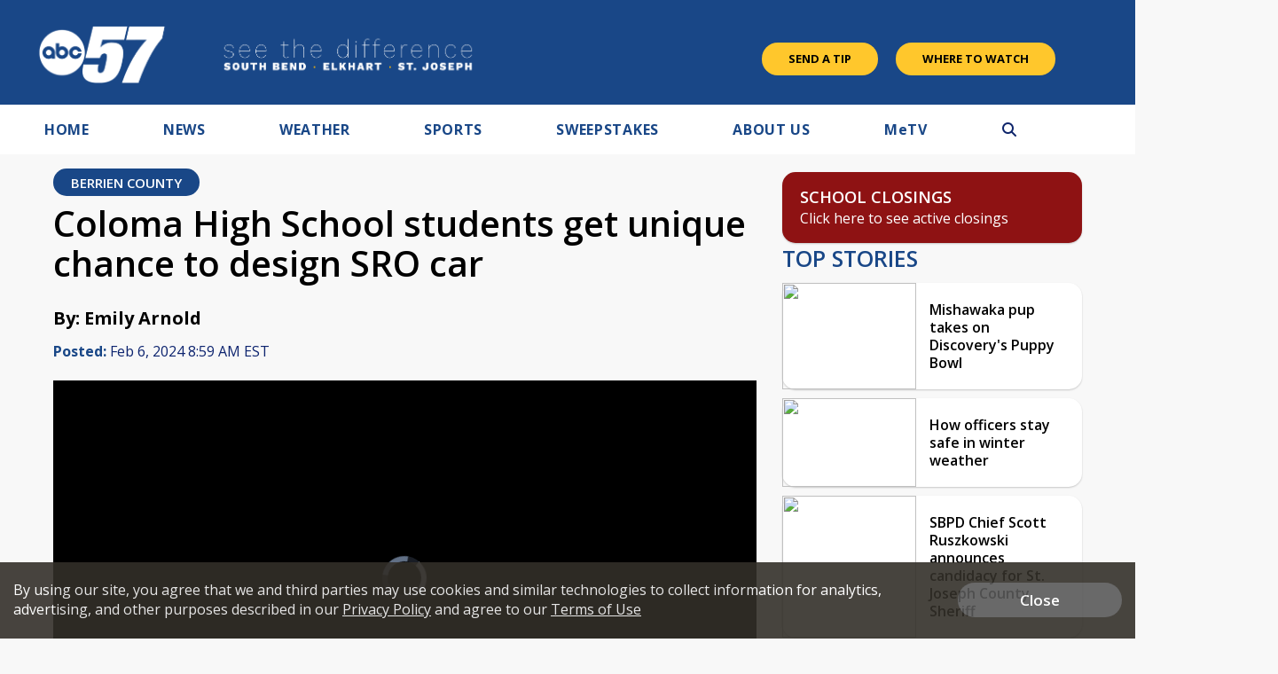

--- FILE ---
content_type: text/html; charset=UTF-8
request_url: https://www.abc57.com/news/coloma-high-school-students-get-unique-chance-to-design-sro-car
body_size: 41068
content:
<!doctype html>
<html lang='en'>
<head>
    <link rel="preconnect" href="https://fonts.googleapis.com/">
    <link rel="preconnect" href="https://cdnjs.cloudflare.com//">
    <link rel="preconnect" href="https://code.jquery.com/">
    <link rel="preconnect" href="https://stackpath.bootstrapcdn.com">
    <link rel="preconnect" href="https://newscdn2.weigelbroadcasting.com">

    <!-- Fonts -->
    <link href="/css/fonts_cbs58.css?v1231.3" rel="stylesheet" type="text/css">

    <!-- Google fonts -->
    <link href="https://fonts.googleapis.com/css?family=Open+Sans:300,400,600,600i,700,800" rel="stylesheet">

            <!-- used for header text on Flipp ads -->
        <link href="https://fonts.googleapis.com/css?family=Lilita+One" rel="stylesheet">
            <meta charset="UTF-8">
    <meta name="viewport" content="width=device-width, initial-scale=1.0, maximum-scale=1.0" />
    <link rel="stylesheet" href="https://cdnjs.cloudflare.com/ajax/libs/font-awesome/6.4.2/css/all.min.css" crossorigin="anonymous">
            <meta property="og:title" content="Coloma High School students get unique chance to design SRO car"/>
        <meta property="og:description" content="                        
                
                    See Also
                    
                    	                    	
                            
                            Coloma students"/>
        <meta property="og:type" content="website"/>
        <meta property="og:url" content="https://www.abc57.com/news/coloma-high-school-students-get-unique-chance-to-design-sro-car"/>
                <meta property="og:image" content="https://videopostercdn.weigelbroadcasting.com/abc57news/coloma%20high%20school%20car%20hit_1707227145-ABC57%20980x551.jpg"/>
        <link rel="image_src" href="https://videopostercdn.weigelbroadcasting.com/abc57news/coloma%20high%20school%20car%20hit_1707227145-ABC57%20980x551.jpg" />
                <meta property="og:site_name" content="ABC57"/>
        <meta property="fb:admins" content="567665230"/>        
                    <meta name="Description" content="ABC57 News in South Bend, Ind. covers all of Michiana including St. Joseph, Elkhart, Kosciusko, LaPorte and Marshall counties in Indiana and Berrien, Cass, Van Buren and St. Joseph counties in Mich.">
            <meta name="KEYWORDS" content="Michiana, South Bend News, Mishawaka News, Berrien County News, Dowagiac News, La Porte News, La Grange News, Warsaw News, Plymouth News, Sturgis News, Buchanan News, Niles News, Elkhart News, Goshen News, ABC 57, ABC 57 Weather, Michiana Weather, Notre Dame Sports, South Bend Cubs, Notre Dame News.">
            <meta name="news_keywords" content="Michiana, South Bend News, Mishawaka News, Berrien County News, Dowagiac News, La Porte News, La Grange News, Warsaw News, Plymouth News, Sturgis News, Buchanan News, Niles News, Elkhart News, Goshen News, ABC 57, ABC 57 Weather, Michiana Weather, Notre Dame Sports, South Bend Cubs, Notre Dame News.">
            <meta name="owner" content="WBND">
            <meta property="fb:app_id" content="1571125042932041"/>
                        <meta property="og:image" content="https://videopostercdn.weigelbroadcasting.com/abc57news/coloma%20high%20school%20car%20hit_1707227145-ABC57%20980x551.jpg"/>
                                        <link rel="canonical" href="https://www.abc57.com/news/coloma-high-school-students-get-unique-chance-to-design-sro-car">
                        <meta name="twitter:card" content="summary"><meta name="twitter:title" content="Coloma High School students get unique chance to design SRO car">
            <meta name="twitter:description" content="                        
                
                    See Also
                    
                    	                    	
                            
                            Coloma students">
        <meta property="fb:pages" content="100510823358664,119162531570115,452172825176170">

    
     

        <link rel="apple-touch-icon" sizes="180x180" href="/apple-touch-icon.png?v1231.2">
    <link rel="icon" type="image/png" sizes="32x32" href="/favicon-32x32.png?v1231.2">
    <link rel="icon" type="image/png" sizes="16x16" href="/favicon-16x16.png?v1231.2">
        <link rel="manifest" href="/manifest.json">
    <link rel="mask-icon" href="/safari-pinned-tab.svg" color="#5bbad5">
    <meta name="theme-color" content="#ffffff">

    <link rel="stylesheet" type="text/css" href="https://cdnjs.cloudflare.com/ajax/libs/normalize/7.0.0/normalize.min.css">
    <link rel="stylesheet" type="text/css" href="/css/rrssb.css?v1231.13">

    <link rel="stylesheet" type="text/css" href="/css/style.css?v123157.697ver1.2">
    <link rel="stylesheet" type="text/css" href="/css/style_abc57.css?v123er107.161.2">

    <link rel="stylesheet" href="/css/owl.carousel.min.css">
    <link rel="stylesheet" href="/css/owl.theme.default.min.css">
    <!-- remove time cache-breaker -->
    <link rel="stylesheet" type="text/css" href="/css/video_player.css?v123=1021.2">

    <link href="/css/font-awesome.min.css" rel="stylesheet" type="text/css">
            <link href="/js/videojs7/video-js.css?v1231" rel="stylesheet">
    <link rel="stylesheet" href="/js/videojs7/videojs.ads.css?v1231" />
    <link rel="stylesheet" href="/js/videojs7/videojs.ima.css?v1231" />
    <script src="/js/imagesloaded.pkgd.min.js"></script>
        
    <script src="/js/countDown.min.js"></script>
    <link rel="stylesheet" href="/css/countdown_timer_style.css?v1231.28">
       

    <title>Coloma High School students get unique chance to design SRO car</title>

    <script
			  src="https://code.jquery.com/jquery-3.7.1.min.js"
			  integrity="sha256-/JqT3SQfawRcv/BIHPThkBvs0OEvtFFmqPF/lYI/Cxo="
			  crossorigin="anonymous"></script>
    <script src="https://stackpath.bootstrapcdn.com/bootstrap/3.4.1/js/bootstrap.min.js" integrity="sha384-aJ21OjlMXNL5UyIl/XNwTMqvzeRMZH2w8c5cRVpzpU8Y5bApTppSuUkhZXN0VxHd" crossorigin="anonymous"></script>
    <script src="/js/rrssb.min.js"></script>
    <script src="/js/jquery.bxslider.min.js?v12311"></script>
    <script src="/js/jquery.sticky.js?v1233.1"></script>
    <script src="/js/webview_helper.js?v1255.71.2"></script>    
    <script src="/js/scripts.js?v5.24631.2"></script>
    <script src="/js/viewability.js?v12322"></script>
    <script src="/js/toggleswitch/on-off-switch.js?x"></script>
    <script src="/js/toggleswitch/on-off-switch-onload.js?y"></script>
    <link rel="stylesheet" href="/js/toggleswitch/on-off-switch.css">  
    <script src="/js/owl.carousel.min.js"></script>  
            <link rel="stylesheet" href="/css/twemoji-awesome.css" />
        <script src="https://www.google.com/recaptcha/api.js?onload=CaptchaCallback&render=explicit" async defer></script>
        
         
           
    
       <script async src="https://securepubads.g.doubleclick.net/tag/js/gpt.js"></script>
    <script>
      var googletag = googletag || {};
      googletag.cmd = googletag.cmd || [];
      var BAD_ADS = false;
    </script>
    <script>
        googletag.cmd.push(function() {
            //googletag.pubads().set("adsense_background_color", "FFFFFF");
            googletag.pubads().setTargeting("page", "index.php");
                            googletag.pubads().setTargeting("site", "abc57.com");
            
            googletag.pubads().setTargeting("page_type", "story");

            
                        googletag.pubads().setTargeting("video_id", "237744");
            googletag.pubads().setTargeting("has_video", "yes");
            
                            googletag.pubads().setTargeting("page_url", "story");                
            
                                                googletag.pubads().setTargeting("tag", ["berrien-county-news","local news","community watch","learning curve",""]);
                                                           
        });
    </script>          
            <script>               
        
                                    var ADS_SITE_NAME = 'abc57';
                    var AD_TOPLEVEL = 'ABC_57';
                                //weigel ads
                var WADS = WADS || {}; ;
                var TOP_AD = null;
                var MIDDLE_CONTENT_AD = null;
                var MIDDLE_SIDE_AD = null;
                var FLOAT_AD = null;
                var TAKEOVER_AD = null;
                var TWO_COLUMN_MIN_PIXELS = 700;   
                var ALL_SLOTS = new Array();
                                var AD_REFRESH_TIME = 30000;
                                var TOP_AD_VIEW_TIME = 4000;
                WADS.TOP_AD_VIEWED = false;
                var TOP_AD_RENDERED = false;
                var mappingBanner;
                var mappingMiddle;
                var mappingFloat;
                var mappingSide;
                var LOGO_AD = null;
                var WEATHER_AD = null;
                var SPONSOR_AD = null;
                
                
                WADS.MIDDLE_AD_SHOULD_RENDER = false;
                WADS.FLOAT_AD_SHOULD_RENDER = false;
                WADS.SIDE_AD_SHOULD_RENDER = false;
                WADS.MIDDLE_AD_RENDERED = false;
                WADS.FLOAT_AD_RENDERED = false;                
                WADS.SIDE_AD_RENDERED = false;
                
                var TAKEOVER_ACTIVE = false;
                WADS.IS_STICKING = false;
                var STICK_TRANSITIONING = false;
                
                var BIDDING_INDEX = 0;
                var BIDDING_AD_UNITS = new Array();
                var BIDDING_AD_NAMES = new Array();
                WADS.IS_MOBILE = false;
                
                WADS.loadScript = function( url, callback ) {

                };                
                var screenwidth = window.innerWidth || document.documentElement.clientWidth;
                
                if(screenwidth < 1000){
                    WADS.IS_MOBILE = true;                    
                    var removeInterval = setInterval(function(){
                        if($('.header-nav-mobile').length > 0){
                            console.log("clear interval");
                            $('.header-nav-mobile').css('display', 'flex');
                            $('.header-nav').css('display', 'none');  
                            clearInterval(removeInterval);
                            $('#static_takeover_background').removeClass('static_background_desktop');
                            $('#static_takeover_background').removeClass('static_background_mobile');                            
                        }                       
                    }, 100);
                }else{
                    $('.header-nav-mobile').css('display', 'none');
                    $('.header-nav').css('display', 'block');                    
                    $('.mobile-social-search').css('display', 'none');
                    
                }
                
                //worst hack ever... don't know why on mobile safari header disappears after going from fixed to static
                //tried repainting multiple ways, only this works
                setInterval(function(){
                    if(WADS.IS_MOBILE){
                         $('.mobile-floating-nav').hide().show(0);
                    }
                }, 200);
                 
                
                
                var AD_ELEMENTS = [ADS_SITE_NAME + '_top'];          
                var allSlots = new Array();
                
                googletag.cmd.push(function() {
                    var width = window.innerWidth || document.documentElement.clientWidth;            
                    
                    if(WEBVIEW.is_webview || WEBVIEW.only_content){
                        var sizeArray = [[300, 250], [320, 50]];
                                                    sizeArray = [300, 250];
                        
                        var topAdSlot = googletag.defineSlot('/7089059/' + ADS_SITE_NAME + '/APP_TOP', sizeArray, 'abc57_app_top').addService(googletag.pubads());       
                        allSlots.push(topAdSlot);
                        var middleAdSlot = googletag.defineSlot('/7089059/' + ADS_SITE_NAME + '/APP_MIDDLE', sizeArray, 'abc57_app_middle').addService(googletag.pubads());
                        var bottomAdSlot = googletag.defineSlot('/7089059/' + ADS_SITE_NAME + '/APP_BOTTOM', sizeArray, 'abc57_app_bottom').addService(googletag.pubads());                         
                        allSlots.push(middleAdSlot);
                        allSlots.push(bottomAdSlot);
                        
                        googletag.pubads().enableSingleRequest();
                        googletag.pubads().enableVideoAds();                           
                        googletag.pubads().collapseEmptyDivs();                        
                        googletag.enableServices();                                  
                        googletag.pubads().addEventListener('slotRenderEnded', function(event) {    
                            console.log("refresh app adsizes");
                            console.log(event);
                            refreshAppAdSizes();
                            // Hide webview-ad spots if no ad is found
                            if (event.isEmpty) {
                                var slotId = event.slot.getSlotElementId();
                                var slotDiv = document.getElementById(slotId);

                                // Find the closest ancestor with class "webview-ad"
                                var webviewAdContainer = slotDiv.closest('.webview-ad');
                                
                                if (webviewAdContainer) {
                                    webviewAdContainer.style.display = 'none';
                                }
                            }
                        });    
                        
                        WEATHER_AD = googletag.defineSlot('/7089059/' + ADS_SITE_NAME + '_320x50_weatherbanner', [320, 50], 'abc57_weatherbanner').addService(googletag.pubads());
                        SPONSOR_AD = googletag.defineSlot('/7089059/' + ADS_SITE_NAME + '_100x30_weatherlogo', [100, 30], 'abc57_weatherlogo').addService(googletag.pubads());
                        
                        return;
                    }                      
                    else{
                        googletag.pubads().addEventListener('slotRenderEnded', function(event) {    
                            console.log("slot render event");
                            console.log(event);
                            refreshAppAdSizes();
                            // Hide webview-ad spots if no ad is found
                            if (event.isEmpty) {
                                
                                var slotId = event.slot.getSlotElementId();
                                var slotDiv = document.getElementById(slotId);
                                console.log("is empty with " + slotId);
                                let sidebarAdId = "abc57_side";
                                
                                if(!WADS.IS_MOBILE && sidebarAdId == slotId){
                                    let promoAdImageUrl = "";
                                    console.log("setting sidebar ad url " + promoAdImageUrl);
                                    if(promoAdImageUrl != ""){
                                        var image = new Image();
                                         image.onload = function() {
                                             
                                           $('#sidebar_managed_ad').css('display', 'block');
                                           if($('#sidebar_managed_ad_link img').length <= 0){
                                                $('#sidebar_managed_ad_link').append(image);
                                           }
                                           $('#abc57_side').css('display', 'block');
                                         };
                                        image.width = 300;
                                        image.height = 250;
                                        image.src = promoAdImageUrl;


                                        $('#sidebar_managed_ad_link').on('click', function(e){
                                            e.preventDefault();
                                            const href = this.href;
                                            let called = false;
                                            if (window.gtag) {
                                                gtag('event', 'promoclick', {
                                                    'event_category': 'PromoAd',
                                                    'event_label': "PromoSidebar",
                                                    'value': 1,
                                                    'non_interaction': true,
                                                    'event_callback': function() {
                                                    if (!called) {
                                                        called = true;
                                                        window.location = href;
                                                    }
                                                    }
                                                });
                                            }   

                                            // in case the callback never fires
                                            setTimeout(() => {
                                                if (!called) window.location = href;
                                            }, 500);
                                        });                                    
                                    }
                                }
                            }
                            
                        });                          
                    }                    
                    //120x50,90x35
                //googletag.defineSlot('/7089059/MeTV/Top', [[320, 100], [728, 90], [330, 50], [980, 250], [320, 50], [468, 60], [980, 90], [330, 250]], 'div-gpt-ad-1593712551901-0').addService(googletag.pubads());                    
                                                                
                        
                    //top ad is serving 980 google adx
                    TOP_AD = googletag.defineSlot('/7089059/' + AD_TOPLEVEL + '/Top', [[980,250], [980,90], [330,250], [728, 90],[468, 60],[330,50],[320,50]], ADS_SITE_NAME + '_top').addService(googletag.pubads());                  

                   
                    ALL_SLOTS.push(TOP_AD);         
                    
                                        //console.log("has side ad");
                    MIDDLE_SIDE_AD = googletag.defineSlot('/7089059/' + AD_TOPLEVEL + '/Middle', [300, 250], ADS_SITE_NAME + '_side').addService(googletag.pubads());
                    ALL_SLOTS.push(MIDDLE_SIDE_AD);                    
                    AD_ELEMENTS.push(ADS_SITE_NAME + '_side');
                                        
                                        //console.log("has middle ad");                        
                    MIDDLE_CONTENT_AD = googletag.defineSlot('/7089059/' + AD_TOPLEVEL + '/Middle', [[728, 90],[468, 60],[320,50],[320,100],[300,250]], ADS_SITE_NAME + '_middle').addService(googletag.pubads());   
                    ALL_SLOTS.push(MIDDLE_CONTENT_AD);
                    AD_ELEMENTS.push(ADS_SITE_NAME + '_middle');
                                                            

                    WADS.mappingBanner = googletag.sizeMapping()
                      .addSize([980, 100], [[980, 250], [728, 90]])
                      .addSize([730, 100], [[330,250],[728,90]])
                      .addSize([470, 100], [[330,250],[468,60]])
                      .addSize([0, 0], [[330,250],[320,50]])
                      .build();

                    TOP_AD.defineSizeMapping(WADS.mappingBanner);

                                        WADS.mappingMiddle = googletag.sizeMapping()
                      .addSize([1160, 200], [[728, 90],[320,50],[320,100]])                    
                      .addSize([900, 200], [[468, 60], [320,50],[320,100]])
                      .addSize([800, 180], [[728, 90],[468, 60],[320,50],[320,100]])
                      .addSize([500, 180], [[468, 60],[320,50],[320,100]])
                      .addSize([0, 0], [[300,250], [320,50],[320,100]])
                      .build();                        
                    MIDDLE_CONTENT_AD.defineSizeMapping(WADS.mappingMiddle);
                                        
                                        WADS.mappingSide = googletag.sizeMapping()
                      .addSize([900, 400], [[300, 250]])
                      .addSize([800, 480], [[728, 90], [300, 250]])
                      .addSize([500, 180], [[468, 60], [300, 250]])
                      .addSize([0, 0], [[300,250], [320,50]])
                      .build();                    
                    MIDDLE_SIDE_AD.defineSizeMapping(WADS.mappingSide);
                                        
                    var theTime = new Date().getTime();
                    WADS.HIDE_FLOATER_FOR_NM = false;
                    if(width < 768){
                        WADS.HIDE_FLOATER_FOR_NM = true;                                                 
                    }
                    
                    AD_ELEMENTS.push(ADS_SITE_NAME + '_float');    
                    FLOAT_AD = googletag.defineSlot('/7089059/' + AD_TOPLEVEL + '/Float', [[300, 600], [300,250], [320, 50], [160,600]], ADS_SITE_NAME + '_float').addService(googletag.pubads());
                    ALL_SLOTS.push(FLOAT_AD);

                    WADS.mappingFloat = googletag.sizeMapping()
                      .addSize([900, 400], [[300, 600], [300,250], [160,600]])
                      .addSize([730, 200], [[728, 90]])
                      .addSize([470, 100], [[468, 60]])
                      .addSize([0, 0], [[320,50]])
                      .build();        
                    FLOAT_AD.defineSizeMapping(WADS.mappingFloat);
                   
                    
                    if(WADS.HIDE_FLOATER_FOR_NM || width > 900){
                        /*
                        var nextScript = "https://powerad.ai/script.js";
                        var sElem = document.createElement( "script" )
                        sElem.type = "text/javascript";
                        sElem.src = nextScript;
                        document.getElementsByTagName( "head" )[0].appendChild( sElem );                        
                        
                        if($('#debug_prebid').length > 0){                         
                            $('#debug_prebid').after('<h4>NEXTMILLENNIUM SCRIPT ADDED</h4>');
                        }*/
                    }
                    
                    ///7089059/MeTV/Middle
                    ///7089059/MeTV/Float
                                                 
                    
                    googletag.pubads().addEventListener('slotRenderEnded', function(event) {  

                        refreshAdSizes();
                        var window_top = $(window).scrollTop();
                        var width = window.innerWidth || document.documentElement.clientWidth;
                        var ad_top = 500;
                        var adWidth = 980;                        
                        var fullAdUnit = event.slot.getAdUnitPath();
                        console.log("rendered " + fullAdUnit);
                        console.log(event);
                        console.log(event.size);
                        if(fullAdUnit == '/7089059/' + AD_TOPLEVEL + '/Top'){
                            //console.log("here here here here");
                            setTimeout(function(){
                                 //failsafe since viewability library isn't working
                                WADS.TOP_AD_VIEWED = true;
                            }, 25000);                            
                            if(event.size == null){
                                //if desktop
                                if(width > 900){
                                    event.size = [728, 90];
                                }else{
                                    event.size = [320, 50];                                    
                                }
                                BAD_ADS = true;
                                $('#' + ADS_SITE_NAME + '_top').remove();
                                $('#' + ADS_SITE_NAME + '_promo').css('margin', '0px auto');
                                WADS.TOP_AD_VIEWED = true;
                                /*
                                $('#static_takeover_background').css('display', 'none');
                                $('#' + ADS_SITE_NAME + '_top').css('left', leftPos + "px"); 
                                $('#' + ADS_SITE_NAME + '_top').css('top', "0px"); 
                                $('#' + ADS_SITE_NAME + '_top').css('position', "fixed"); 
                                $('#' + ADS_SITE_NAME + '_top').css('margin', '0px');
                                $('#' + ADS_SITE_NAME + '_top').css('padding-top', '0px');
                                $('#' + ADS_SITE_NAME + '_top').css('min-height', '100px');                                
                                $('#' + ADS_SITE_NAME + '_top').remove();                                
                                WADS.TOP_AD_VIEWED = true;
                                */
                                //return null;
                            }
                            
                            TOP_AD_RENDERED = true;
                            
                            if(event.size[0] == 980 || event.size[0] == 330){
                                TAKEOVER_ACTIVE = true;
                            }
                            
                            if(!TAKEOVER_ACTIVE){                          
                                //change ad to have promo next to it
                                $("#" + ADS_SITE_NAME + "_promo").appendTo(".header-outer-container");
                                $('.header-outer-container').css('display', 'flex');
                                $('.header-outer-container').css('justify-content', 'space-bewteen');                                
                                $('.header-outer-container').css('width', '100%');
                                $('.header-outer-container').css('max-width', '1200px');
                                $('.header-outer-container').css('margin', '0px auto');                                
                                $("#" + ADS_SITE_NAME + "_promo").css('padding-top', '8px');
                                
                            }else{
                                $('.header-ads').remove();
                            }
                            
                            if(STICK_TRANSITIONING && TAKEOVER_ACTIVE){
                                if(event.size[1] == 90 || event.size[1] == 50 || event.size[1] == 52){    
                                    if(event.size[1] == 50){
                                        adWidth = 330;
                                    }

                                    var leftPos = parseInt((width - adWidth) / 2);

                                    //alert("render event");
                                    if(event.size[1] == 90){
                                        $('#static_takeover_background').addClass('static_background_desktop');
                                        //$(".header-nav-mobile").css('top', '90px');  
                                    }else{
                                        $('#static_takeover_background').addClass('static_background_mobile');                                        
                                        //$(".header-nav-mobile").css('top', '60px');  
                                    }                                    
                                    $('#static_takeover_background').css('top', '0px');
                                    $('#' + ADS_SITE_NAME + '_top').css('left', leftPos + "px"); 
                                    $('#' + ADS_SITE_NAME + '_top').css('top', "0px"); 
                                    $('#' + ADS_SITE_NAME + '_top').css('margin', '0px');
                                    $('#' + ADS_SITE_NAME + '_top').css('padding-top', '0px');                            
                                }
                                else if(event.size[1] == 250 && TAKEOVER_ACTIVE){
                                    if(event.size[0] == 330){
                                        //alert("sticking");
                                    }
                                    $('#' + ADS_SITE_NAME + '_top').css('position', 'static');
                                    $('#' + ADS_SITE_NAME + '_top').css('padding-top', '1rem');    
                                    $('#' + ADS_SITE_NAME + '_top').css('margin', '0px auto');   
                                    $('#static_takeover_background').css('position', 'fixed');
                                    $('#static_takeover_background').css('top', '-90px');       
                                }
                                
                            }
                            STICK_TRANSITIONING = false;
                        }
                        //console.log('Creative with id: ' + event.creativeId +
                        // ' is rendered to slot of size: ' + event.size[0] + 'x' + event.size[1]);  \
                       
                    });      
                    googletag.pubads().collapseEmptyDivs();
                    //googletag.pubads().enableSingleRequest();
                    googletag.pubads().disableInitialLoad();
                    googletag.pubads().enableVideoAds();                    
                    googletag.enableServices();
                                        
                    
                    
                        setTimeout(function(){
                            googletag.pubads().refresh([TOP_AD, MIDDLE_SIDE_AD], {
                                changeCorrelator: true
                            });                                 
                        }, 2000);
                                                
                                                

                    $(window).scroll(lazyload_middle_float);
                    lazyload_middle_float();

                    //alert("enabling");
                    //googletag.openConsole();
                });
                                
                
                
                WADS.renderBid = function(theIndex, adUnitNames){
                    var allSlots = new Array();
                    var targetingValues = new Array();
                    for(var x = 0; x < adUnitNames.length; x++){
                        var aName = adUnitNames[x];
                        if(aName == ADS_SITE_NAME + '_top'){
                            allSlots.push(TOP_AD);
                            targetingValues.push("/7089059/" + AD_TOPLEVEL + "/Top");
                        }
                        else if(aName == ADS_SITE_NAME + '_side'){
                            allSlots.push(MIDDLE_SIDE_AD);
                            targetingValues.push("/7089059/" + AD_TOPLEVEL + "/MiddleSide");                            
                        }
                        else if(aName == ADS_SITE_NAME + '_middle'){
                            allSlots.push(MIDDLE_CONTENT_AD);
                            targetingValues.push("/7089059/" + AD_TOPLEVEL + "/MiddleContent");                                                        
                        }
                        else if(aName == ADS_SITE_NAME + '_float'){
                            allSlots.push(FLOAT_AD);
                            targetingValues.push("/7089059/" + AD_TOPLEVEL + "/Float");                                                        
                        }                                                
                    }

                    if(googletag.pubadsReady){     
                        
                        console.log("rendering " + allSlots.length + " ads");
                        console.log(allSlots);                        
                        googletag.pubads().refresh(allSlots, {
                            changeCorrelator: true
                        });
                    }else{
                        console.log("waiting for bids");
                        
                        setTimeout(function(){
                            WADS.renderBid(theIndex, adUnitNames);
                        }, 100);
                    }                       
                }
                
                WADS.getMappingSize = function(adName){
                    var width = window.innerWidth || document.documentElement.clientWidth;
                    if(adName == ADS_SITE_NAME + '_top'){
                        /*
                    var mappingBanner = googletag.sizeMapping()
                      .addSize([970, 100], [[970, 250], [728, 90]])
                      .addSize([730, 100], [[330,250],[728,90]])
                      .addSize([470, 100], [[330,250],[468,60]])
                      .addSize([0, 0], [[330,250],[320,50]])
                      .build();                         
                         */
                        if(width >= 980){
                            return "728x90";
                        }
                        else if(width >= 730){
                            return "728x90";
                        }
                        else if(width >= 470){
                            return "468x60";
                        }
                        else{
                            return "330x50";
                        }                        
                    }
                    if(adName == ADS_SITE_NAME + '_middle'){
                        /*
                         *                     var mappingMiddle = googletag.sizeMapping()
                      .addSize([1160, 200], [[728, 90],[300,250], [320,50]])                    
                      .addSize([900, 200], [[468, 60],[300,250], [320,50]])
                      .addSize([800, 180], [[728, 90],[468, 60],[320,50]])
                      .addSize([500, 180], [[468, 60],[320,50]])
                      .addSize([0, 0], [[300,250], [320,50]])
                      .build();                        
                    
                         */
                        if(width >= 1160){
                            return "728x90";
                        }
                        else if(width >= 900){
                            return "468x60";
                        }
                        else if(width >= 800){
                            return "728x90";
                        }
                        else if(width > 500){
                            return "468x60";
                        }   
                        else{
                            return "320x50";
                        }                         
                    }
                    
                    if(adName == ADS_SITE_NAME + '_side'){
                        /*
                          
                        var mappingSide = googletag.sizeMapping()
                      .addSize([900, 400], [[300, 250]])
                      .addSize([800, 480], [[728, 90], [300, 250]])
                      .addSize([500, 180], [[468, 60], [300, 250]])
                      .addSize([0, 0], [[300,250], [320,50]])
                      .build();
                    
                         */
                        if(width >= 900){
                            return "300x250";
                        }
                        else if(width >= 800){
                            return "728x90";
                        }
                        else if(width > 500){
                            return "468x60";
                        }   
                        else{
                            return "320x50";
                        }                         
                    }         
                    
                    if(adName == ADS_SITE_NAME + '_float'){
                        /*
                          
                    var mappingFloat  = googletag.sizeMapping()
                      .addSize([900, 400], [[300, 600], [300,250]])
                      .addSize([730, 200], [[728, 90]])
                      .addSize([470, 100], [[468, 60]])
                      .addSize([0, 0], [[320,50]])
                      .build();   
                         */
                        if(width >= 900){
                            return "300x250";
                        }
                        else if(width >= 800){
                            return "728x90";
                        }
                        else if(width > 500){
                            return "468x60";
                        }   
                        else{
                            return "320x50";
                        }                         
                    }        
                    console.log("unknown ad size " + adName + " at screen width " + width);
                    return null;
                };
                
                function lazyload_middle_float(){
                    var scrollBottom = parseInt($(window).scrollTop() + window.innerHeight);
                    var scrollTop = $(window).scrollTop();
                    
                    if($('#float_anchor').length > 0){
                        var float_top = parseInt($('#float_anchor').offset().top);
                        var float_bottom = parseInt($('#float_anchor').offset().top) + 600;
                        var topDiff = Math.abs(float_top - scrollTop);
                        var bottomDiff = Math.abs(float_bottom - scrollBottom);
                        var width = window.innerWidth || document.documentElement.clientWidth;                            

                        if(topDiff < 500 || bottomDiff < 200 || (float_top > scrollTop && float_top < scrollBottom) || width < 900){
                            if(!WADS.FLOAT_AD_SHOULD_RENDER){
                                WADS.FLOAT_AD_SHOULD_RENDER = true;

                                googletag.pubads().refresh([FLOAT_AD], {
                                    changeCorrelator: true
                                });                                                                   
                            }                        
                        }
                    }
                    
                    if($('#' + ADS_SITE_NAME + '_middle').length > 0){
                        var middle_top = parseInt($('#' + ADS_SITE_NAME + '_middle').offset().top);
                        var middle_bottom = parseInt($('#' + ADS_SITE_NAME + '_middle').offset().top) + 90;
                        var middleTopDiff = Math.abs(middle_top - scrollTop);
                        var middleBottomDiff = Math.abs(middle_bottom - scrollBottom);                    
                        if(middleTopDiff < 1000 || middleBottomDiff < 200 || (middle_top > scrollTop && middle_top < scrollBottom)){
                            if(!WADS.MIDDLE_AD_SHOULD_RENDER){
                                //alert("render middle ad");
                                WADS.MIDDLE_AD_SHOULD_RENDER = true;
                                googletag.pubads().refresh([MIDDLE_CONTENT_AD], {
                                    changeCorrelator: true
                                });
                            }                        
                        }                    
                    }
                    if($('#' + ADS_SITE_NAME + '_side').length > 0){
                        var middle_top = parseInt($('#' + ADS_SITE_NAME + '_side').offset().top);
                        var middle_bottom = parseInt($('#' + ADS_SITE_NAME + '_side').offset().top) + 90;
                        var middleTopDiff = Math.abs(middle_top - scrollTop);
                        var middleBottomDiff = Math.abs(middle_bottom - scrollBottom);                    
                        if(middleTopDiff < 1000 || middleBottomDiff < 200 || (middle_top > scrollTop && middle_top < scrollBottom)){
                            if(!WADS.SIDE_AD_SHOULD_RENDER){
                                WADS.SIDE_AD_SHOULD_RENDER = true;
                                googletag.pubads().refresh([MIDDLE_SIDE_AD], {
                                    changeCorrelator: true
                                });
                            }                        
                        }                    
                    }                    
                    
                    
                }
            
            $(document).ready(function(){
                if(WEBVIEW.is_webview || WEBVIEW.only_content){
                    return;
                }
                oav = new OpenAdViewability();
                oav.DEBUG_MODE = true;
                
                
                for(var x = 0; x < AD_ELEMENTS.length; x++){
                    var adDiv = AD_ELEMENTS[x];
                    //console.log("setting up slot " + adDiv);
                    var ad_elem = document.getElementById(adDiv);
                    
                    if($('#' + adDiv).length <= 0){
                        continue;
                    }
                    
                    oav.checkViewability(ad_elem, function(check) {
                        //console.log("for ad ");
                        //console.log(ad_elem);
                        //console.log("Status: " + check.viewabiltyStatus)
                        //console.log("Percent: " + check.percentViewable);
                        //console.log("Duration: " + check.duration);
                        //console.log("ad id " + check.ad_id);
                        if(check.ad_id == ADS_SITE_NAME + '_top'){
                            if(!TOP_AD_RENDERED){
                                //console.log("resetting duration");
                                check.duration = 0;
                            }
                            //console.log("Status: " + check.viewabiltyStatus)
                            //console.log("Percent: " + check.percentViewable);
                            //console.log("Duration: " + check.duration);
                            //console.log("ad id " + check.ad_id);                            
                            if(check.duration > TOP_AD_VIEW_TIME && !WADS.TOP_AD_VIEWED){
                                //console.log("setting TOP_AD_VIEWED true");
                                WADS.TOP_AD_VIEWED = true;
                                //setTimeout(function(){                                                                        
                                //}, 3000);
                                //console.log("remove - we will never be viewed");
                            }
                        }
                        
                        if(check.ad_id == ADS_SITE_NAME + '_side'){
                                
                            //console.log("Status: " + check.viewabiltyStatus)
                            //console.log("Percent: " + check.percentViewable);
                            //console.log("Duration: " + check.duration);
                            //console.log("ad id " + check.ad_id);                           
                            
                        }
                        
                        
                        
                        if(check.duration > 0 && (check.duration % AD_REFRESH_TIME) == 0){
                            console.log("refreshing ad " + check.ad_id);
                            var adSlot = null;
                            if(check.ad_id == ADS_SITE_NAME + '_top'){
                                //only refresh if not a sticky 
                                if(!TAKEOVER_ACTIVE){
                                    googletag.cmd.push(function() {
                                        
                                      TOP_AD.defineSizeMapping(WADS.mappingBanner);
                                        googletag.pubads().refresh([MIDDLE_CONTENT_AD, ADS_SITE_NAME + '_top']);
                                    });                                                            
                                }
                            }
                            if(check.ad_id == ADS_SITE_NAME + '_side'){
                                googletag.cmd.push(function() {
                                  MIDDLE_SIDE_AD.defineSizeMapping(WADS.mappingSide);                                    
                                  //
                                          googletag.pubads().refresh([MIDDLE_SIDE_AD]);                                    
                                });                                                            
                            }
                            if(check.ad_id == ADS_SITE_NAME + '_middle'){
                                googletag.cmd.push(function() {
                                  MIDDLE_CONTENT_AD.defineSizeMapping(WADS.mappingMiddle);
                                    googletag.pubads().refresh([MIDDLE_CONTENT_AD]);
                                                    

                                    //
                                });                                                            
                            }
                            if(check.ad_id == ADS_SITE_NAME + '_float'){
                                googletag.cmd.push(function() {
                                    //console.log("float mapping");
                                    //console.log(WADS.mappingFloat);
                                  FLOAT_AD.defineSizeMapping(WADS.mappingFloat);
                                          googletag.pubads().refresh([FLOAT_AD]);                                                                               
                                  
                                });                                                            
                            }
                            
                        }
                        
                        //if(check.viewabiltyStatus){
                        //    document.getElementById('viewability_status').innerHTML = 'Viewability Achieved: Yes';
                        //    document.getElementById('viewability_status').className = "green"
                        //}
                        //document.getElementById('viewability_percentage').innerHTML = 'Percentage Viewable: ' + (check.percentViewable >=0 ? check.percentViewable : 0);
                        //document.getElementById('duration').innerHTML = 'Viewable Duraration: ' + (check.duration <=1000 ? check.duration : 1000) + 'ms';
                    });                
                    
                }
                
            });
            
            </script>
            
                
                <script>
                    var STATIC_SWITCH_TIME = 0;
                    $(document).ready(function(){      
                        if(!WEBVIEW.is_webview && !WEBVIEW.only_content){
                            $(window).scroll(floating_fixed_takeover);
                            floating_fixed_takeover();                
                            refreshAdSizes();     

                            setInterval(function(){
                                refreshAdSizes();
                                floating_fixed_takeover();                                            
                            }, 1000);
                        }
                    });
                    
                    function floating_fixed_takeover(){
                        var window_top = $(window).scrollTop();
                        var width = window.innerWidth || document.documentElement.clientWidth;
                        var ad_top = 500;
                        var adWidth = 728;
                        var floatStartHeight = 300;
                        var windowTopLimit = 100;        
                        
                        if(TAKEOVER_ACTIVE){
                            floatStartHeight = 257;
                            adWidth = 980;
                            windowTopLimit = 100;
                        }else{                            
                            if(width < 730){
                                adWidth = 468;
                            }
                            if(width < 470){
                                adWidth = 330;
                            }
                            if(WADS.IS_MOBILE){
                                floatStartHeight = 160;
                            }
                        }
                        if($('#static_anchor').length <= 0){
                            return;
                        }
                        //console.log("floating fixed takeover");
                        if(window_top > 100 && !TAKEOVER_ACTIVE && WADS.TOP_AD_VIEWED){       
                            //console.log("greater than 100");
                            
                            if(!STICK_TRANSITIONING){ 
                                $('#sticky-wrapper').addClass('is-sticky');        
                                $(".header-nav-mobile").css('top', '0px');
                                $('#main-nav-floating').css('top', '0px');                                       
                
                                if((width > 970 && TAKEOVER_ACTIVE) || width >= 730){
                                    $('#static_takeover_background').css('position', 'fixed');
                                    $('#static_takeover_background').css('top', '-90px');
                                    $('#' + ADS_SITE_NAME + '_top').css('top', '-90px');   
                                }else{
                                    $('#static_takeover_background').css('top', '-60px');
                                    $('#' + ADS_SITE_NAME + '_top').css('top', '-60px');                                       
                                }
                                if(WADS.IS_MOBILE){
                                    $(".header-nav").css('display', 'none');                                                                      
                                    $(".header-nav-mobile").css('position', 'fixed');                                      
                                    $(".header-nav-mobile").css('top', '0px');  
                                    $(".header-nav-mobile").addClass('nav-transition');
                                }else{
                                    $("#main-nav-floating").css('position', 'fixed');
                                    $("#main-nav-floating").css('display', 'block');
                                    $("#main-nav-floating").css('top', '0px');
                                    $("#main-nav-floating").css('z-index', '999999');
                                    $("#main-nav-floating").addClass('nav-transition');
                                    
                                }        
                                
                                    
                                setTimeout(function(){
                                    $('#static_takeover_background').removeClass('static_background_desktop');
                                    $('#static_takeover_background').removeClass('static_background_mobile');
                                    if(WADS.IS_MOBILE){
                                        $('#static_spacer').css('height', "0px");   
                                    }else{
                                        if(!TAKEOVER_ACTIVE){
                                            $('#static_spacer').css('height', "90px");                                          
                                        }else{                                            
                                            $('#static_spacer').css('height', "250px");                                          
                                        }
                                    }
                                    $('#' + ADS_SITE_NAME + '_top').css('margin', '0px auto');   
                                    $('#' + ADS_SITE_NAME + '_top').css('padding-top', '1rem');    
                                    $('#' + ADS_SITE_NAME + '_top').css('position', 'static');                                                                        
                                }, 1000);
                                WADS.IS_STICKING = true;
                                //STICK_TRANSITIONING = false;   
                                //WADS.IS_STICKING = false;
                                
                                /*
                                $('.mobile-floating-nav').css('display', 'block');
                                $("#main-nav-floating").removeClass('nav-transition');
                                $(".header-nav-mobile").removeClass('nav-transition');     
                                $('#main-nav-floating').css('top', '0px');
                                if((width > 980 && TAKEOVER_ACTIVE) || width >= 730){
                                    $('#' + ADS_SITE_NAME + '_top').css('top', '-90px');
                                }else{
                                    $('#' + ADS_SITE_NAME + '_top').css('top', '-60px');
                                }
                                
                                $("#main-nav-floating").css('position', 'static');
                                $(".header-nav-mobile").css('position', 'static');                                   
                                $('#static_takeover_background').removeClass('static_background_desktop');
                                $('#static_takeover_background').removeClass('static_background_mobile');
                                $('#main-nav-floating').css('margin-top', '0px');
                                
                                $('#sticky-wrapper').removeClass('is-sticky');

                                //$('.header-nav-mobile').removeClass('.header-nav-mobile');
                                $('.mobile-floating-nav').css('position', 'static');
                                $('.mobile-floating-nav').css('display', 'flex');
                                $('.mobile-floating-nav').removeClass('.sticky-mobile-nav');
                                
                                setTimeout(function(){
                                    if(TAKEOVER_ACTIVE){
                                           googletag.cmd.push(function() {
                                               googletag.pubads().clear([TOP_AD]);

                                               var mappingBanner = googletag.sizeMapping()
                                                 .addSize([980, 100], [[980, 250]])
                                                 .addSize([730, 100], [[330,250]])
                                                 .addSize([470, 100], [[330,250]])
                                                 .addSize([0, 0], [[330,250]])
                                                 .build();

                                               TOP_AD.defineSizeMapping(mappingBanner);
                                               googletag.pubads().refresh([TOP_AD]);
                                               $('#static_spacer').css('height', "0px");

                                           });
                                       }else{
                                           $('#' + ADS_SITE_NAME + '_top').css('top', '0px');
                                           $('#' + ADS_SITE_NAME + '_top').css('position', 'static');
                                           $('#' + ADS_SITE_NAME + '_top').css('padding-top', '1rem');    
                                           $('#' + ADS_SITE_NAME + '_top').css('margin', '0px auto');   
                                           $('#static_takeover_background').css('position', 'fixed');
                                           if((width > 980 && TAKEOVER_ACTIVE) || width >= 730){
                                               $('#static_takeover_background').css('top', '-90px');
                                           }else{
                                               $('#static_takeover_background').css('top', '-60px');
                                           }
                                           STICK_TRANSITIONING = false;   
                                           $('.mobile-floating-nav').css('position', 'static');
                                           $('.mobile-floating-nav').css('display', 'flex');
                                           $('.mobile-floating-nav').removeClass('.sticky-mobile-nav');        
                                           $('#static_spacer').css('height', "0px");
                                       }                                                      
                                       
                                }, 10);
                                WADS.IS_STICKING = false;
                                */
                            }
                        }                                                               
                        else if(window_top > floatStartHeight){
                            //console.log("scrolltop greater than 300 floatStartHeight");
                            
                            //smaller height ad is sticking    
                            //this is needed because it's coming here before ad is rendered
                            if(!TOP_AD_RENDERED){
                                                              
                                //$('#metv_top').css('top', '-250px');
                                //alert("here");                                  
                                setTimeout(function(){
                                    if(!window.googletag || !googletag._loaded_){
                                        TOP_AD_RENDERED = true;
                                        WADS.TOP_AD_VIEWED = true;
                                    }
                                    //$('#' + ADS_SITE_NAME + '_top').css('position', 'fixed'); 
                                    floating_fixed_takeover();
                                }, 500);
                                return;
                            }
                            else if(!WADS.IS_STICKING && !STICK_TRANSITIONING){ 
                                console.log("not sticking and not transitioning");      
                                //$('#main-nav-floating').css('background', 'white');
                                if(!WADS.TOP_AD_VIEWED || TAKEOVER_ACTIVE){   
                                    
                                    STICK_TRANSITIONING = true;             
                                    if(WADS.IS_MOBILE){
                                       
                                        $(".header-nav").css('display', 'none');                                                                      
                                        $(".header-nav-mobile").css('position', 'fixed');                                      
                                        $(".header-nav-mobile").css('top', '0px');  
                                        $(".header-nav-mobile").addClass('nav-transition');
                                    }else{
                                        $("#main-nav-floating").css('position', 'fixed');
                                        $("#main-nav-floating").css('display', 'block');
                                        $("#main-nav-floating").css('top', '0px');
                                        $("#main-nav-floating").css('z-index', '999999');
                                        $("#main-nav-floating").addClass('nav-transition');
                                    }
                                    $('#static_takeover_background').css('display', 'block');                                     
                                    
                                    if(WADS.IS_MOBILE){
                                        $('#static_spacer').css('height', "0px");   
                                    }else{
                                        if(TAKEOVER_ACTIVE){
                                            $('#static_spacer').css('height', "250px");                                          
                                        }else{
                                            $('#static_spacer').css('height', "90px"); 
                                        }
                                    }
                                    
                                    if((width > 980 && TAKEOVER_ACTIVE) || width >= 730){
                                        $('#' + ADS_SITE_NAME + '_top').css('top', '-90px');
                                        $('#' + ADS_SITE_NAME + '_top').css('position', 'fixed');
                                        //alert("ADSSITE NAME " + ADS_SITE_NAME);
                                        if(!WADS.IS_MOBILE){
                                          $('#main-nav-floating').css('width', '100%');  
                                          $('#main-nav-floating').css('margin-top', '0px');                                          
                                        }
                                    }else{
                                        $('#sticky-wrapper').addClass('is-sticky');            
                                        if(!WADS.IS_MOBILE){                                     
                                            $('#main-nav-floating').css('margin-top', '0px');                                            
                                            $('#' + ADS_SITE_NAME + '_top').css('top', '-90px');
                                           $('#' + ADS_SITE_NAME + '_top').css('position', 'fixed');                                            
                                            $('#static_takeover_background').css('top', "-90px");
                                            $('#static_takeover_background').css('height', "90px");                                                                            
                                            $('.header-nav-search').css('color', 'white');
                                            $('#static_spacer').css('height', "260px");
                                        }else{                                            
                                            $('#' + ADS_SITE_NAME + '_top').css('top', '-60px');
                                          $('#' + ADS_SITE_NAME + '_top').css('position', 'fixed');                                            
                                            $('#static_takeover_background').css('top', "-60px");
                                            $('#static_takeover_background').css('height', "60px");
                                            if(TAKEOVER_ACTIVE){
                                                $('#static_spacer').css('height', "320px");
                                            }else{
                                                $('#static_spacer').css('height', "120px");                                                
                                            }
                                        }
                                    }
                                    //$('#metv_top').addClass('stick');
                                    $('#' + ADS_SITE_NAME + '_top').css('display', 'none');                                    
                                }else if(WADS.TOP_AD_VIEWED && !TAKEOVER_ACTIVE){
                                    if(WADS.IS_MOBILE){
                                        $(".header-nav").css('display', 'none');                                                                      
                                        $(".header-nav-mobile").css('position', 'fixed');                                      
                                        $(".header-nav-mobile").css('top', '0px');  
                                        $(".header-nav-mobile").addClass('nav-transition');
                                    }else{
                                        $("#main-nav-floating").css('position', 'fixed');
                                        $("#main-nav-floating").css('display', 'block');
                                        $("#main-nav-floating").css('top', '0px');
                                        $("#main-nav-floating").css('z-index', '999999');
                                        $("#main-nav-floating").addClass('nav-transition');
                                    }                                    
                                }
                                
                                //let logo transition occur
                                var transTime = 100;
                                if(TAKEOVER_ACTIVE){
                                    transTime = 10;
                                }
                                setTimeout(function(){
                                    if(TAKEOVER_ACTIVE){
                                        setTimeout(function(){
                                            googletag.cmd.push(function() { 
                                                //console.log("requesting top takeover")
                                                googletag.pubads().clear([TOP_AD]);
                                                $('#' + ADS_SITE_NAME + '_top').css('display', 'block');
                                                WADS.IS_STICKING = true;      
                                                if(!WADS.IS_MOBILE){
                                                    $('.mobile-floating-navdesktop').hide();
                                                    $('.header-nav .header-social-search').hide();
                                                }
                                                $('#sticky-wrapper').addClass('is-sticky');
                                                var mappingSmallTakeover = googletag.sizeMapping()
                                                  .addSize([980, 100], [[980, 90]])
                                                  .addSize([730, 100], [[330,50]])
                                                  .addSize([470, 100], [[330,50]])
                                                  .addSize([0, 0], [[330,50]])
                                                  .build();                

                                              TOP_AD.defineSizeMapping(mappingSmallTakeover);                                              
                                              googletag.pubads().refresh([TOP_AD]);

                                            });  
                                            setTimeout(function(){
                                                if(!WADS.IS_MOBILE){
                                                   $('#main-nav-floating').css('top', '90px');                                               
                                                }else{
                                                   $(".header-nav-mobile").css('top', '60px');  
                                                }
                                            }, 150);                                            
                                            
                                        }, 10);
                                    }else{
                                        if(STICK_TRANSITIONING){
                                            //console.log("not takeover");
                                            var leftPos = parseInt((width - adWidth) / 2);
                                             $('#' + ADS_SITE_NAME + '_top').css('display', 'block');
                                             if(!WADS.TOP_AD_VIEWED){
                                                 setTimeout(function(){
                                                    $('#' + ADS_SITE_NAME + '_top').css('top', '0px');   
                                                    $('#' + ADS_SITE_NAME + '_top').css('left', leftPos + "px");                                      
                                                    $('#' + ADS_SITE_NAME + '_top').css('margin', '0px');
                                                    $('#' + ADS_SITE_NAME + '_top').css('padding-top', '0px');                                                                                                       
                                                 }, 50);
                                             }
                                             WADS.IS_STICKING = true;   
                                             $('#sticky-wrapper').addClass('is-sticky');
                                             if(width < 730){
                                                $('#static_takeover_background').addClass('static_background_mobile');
                                             }
                                             else{
                                                 $('#static_takeover_background').addClass('static_background_desktop');
                                             }
                                            


                                            $(".header-nav-mobile").css('position', 'fixed');                                              
                                            
                                            STICK_TRANSITIONING = false;                
                                            //' + ADS_SITE_NAME + '_top needs timeout for some reason to transition
                                            setTimeout(function(){
                                                setTimeout(function(){
                                                     if(!WADS.IS_MOBILE){
                                                        $('#main-nav-floating').css('top', '90px');                                               
                                                     }else{
                                                        $(".header-nav-mobile").css('top', '60px');  
                                                     }
                                                 }, 10);                                                       
                                                if(((width > 980 && TAKEOVER_ACTIVE) || width >= 730) && !WADS.TOP_AD_VIEWED){
                                                    $("#main-nav-floating").css('top', '90px'); 
                                                    //setInterval(function(){
                                                    //    $("#main-nav-floating").css('top', '90px');                                                         
                                                    //}, 1000);
                                                }else{
                                                    if(!WADS.TOP_AD_VIEWED){                                                    
                                                        $("#main-nav-floating").css('top', '60px'); 
                                                    }else{                                                    
                                                        $("#main-nav-floating").css('top', '0px'); 
                                                    }
                                                }
                                                $('#static_takeover_background').css('top', '0px');
                                                                                                
                                            }, 100);                                               
                                        }
                                    }
                                    //$('.mobile-floating-nav').css('z-index', '2147483647'); 

                                }, transTime);
                            }
                        }                        
                        else if((window_top < windowTopLimit && !WADS.IS_MOBILE) || (window_top < 150 && WADS.IS_MOBILE)){
                            
                            //console.log("less than 100");
                            //alert("here");
                            if(WADS.IS_STICKING && !STICK_TRANSITIONING){   
                                console.log("IS TRANSITIONING");
                                if(!TAKEOVER_ACTIVE){
                                    $('#static_spacer').css('height', "0px");
                                }else{
                                    $('#static_spacer').css('height', "150px");                                    
                                }
                                STICK_TRANSITIONING = true;
                                $("#main-nav-floating").removeClass('nav-transition');
                                $(".header-nav-mobile").removeClass('nav-transition');     
                                $(".header-nav-mobile").css('top', '0px');
                                $('#main-nav-floating').css('top', '0px');
                                if((width > 980 && TAKEOVER_ACTIVE) || width >= 730){
                                    $('#' + ADS_SITE_NAME + '_top').css('top', '-90px');
                                }else{
                                    $('#' + ADS_SITE_NAME + '_top').css('top', '-60px');
                                }
                                if(!WADS.IS_MOBILE){
                                    $('.mobile-floating-navdesktop').show();
                                    $('.header-nav .header-social-search').show();
                                }
                                
                                $("#main-nav-floating").css('position', 'static');
                                $(".header-nav-mobile").css('position', 'static');                                   
                                $('#static_takeover_background').removeClass('static_background_desktop');
                                $('#static_takeover_background').removeClass('static_background_mobile');
                                                               
                                $('#main-nav-floating').css('margin-top', '0px');
                                $('#static_spacer').css('height', "0px");
                                $('#sticky-wrapper').removeClass('is-sticky');
                                
                                $('.mobile-floating-nav').css('position', 'static');
                                $('.mobile-floating-nav').css('display', 'flex');
                                $('.mobile-floating-nav').removeClass('.sticky-mobile-nav');   
                                

                                //$('.header-nav-mobile').removeClass('.header-nav-mobile');
                                //$('.header-nav-mobile').css('top', '0px');
                                
                                //$('#static_takeover_background').css('display', 'none');
                                //$('#' + ADS_SITE_NAME + '_top').css('position', 'static');
                                //$('#' + ADS_SITE_NAME + '_top').css('padding-top', '1rem');    
                                //$('#' + ADS_SITE_NAME + '_top').css('margin', '0px auto');    
                                if(TAKEOVER_ACTIVE){
                                    googletag.cmd.push(function() {

                                        WADS.IS_STICKING = false;
                                        googletag.pubads().clear([TOP_AD]);

                                        var mappingBanner = googletag.sizeMapping()
                                          .addSize([980, 100], [[980, 250]])
                                          .addSize([730, 100], [[330,250]])
                                          .addSize([470, 100], [[330,250]])
                                          .addSize([0, 0], [[330,250]])
                                          .build();

                                        TOP_AD.defineSizeMapping(mappingBanner);
                                        googletag.pubads().refresh([TOP_AD]);

                                    });
                                }else{
                                    if(WADS.IS_MOBILE){
                                        $('#' + ADS_SITE_NAME + '_top').css('top', '-60px');
                                    }else{
                                        $('#' + ADS_SITE_NAME + '_top').css('top', '-90px');                                        
                                    }
                                    $('#' + ADS_SITE_NAME + '_top').css('position', 'static');
                                    $('#' + ADS_SITE_NAME + '_top').css('padding-top', '1rem');    
                                    $('#' + ADS_SITE_NAME + '_top').css('margin', '0px auto');   
                                    $('#static_takeover_background').css('position', 'fixed');
                                    if((width > 980 && TAKEOVER_ACTIVE) || width >= 730){
                                        $('#static_takeover_background').css('top', '-90px');
                                    }else{
                                        $('#static_takeover_background').css('top', '-60px');
                                    }
                                    STICK_TRANSITIONING = false;   
                                    WADS.IS_STICKING = false;
                                }
                                setTimeout(function(){
                                    $('#static_takeover_background').css('display', 'none');  
                                    $('.mobile-floating-nav').css('position', 'static');    
                                    //$('.mobile-floating-nav').css('z-index', '2147483646'); 

                                }, 100);
                                
                            }                                                        
                        }
                                 
                    }

                </script>
                <script>
                function DEBUG_PREBID(){
                    console.log("debugging prebid");
                    var responses = pbjs.getBidResponses();
                    var winners = pbjs.getAllWinningBids();
                    var output = [];
                    Object.keys(responses).forEach(function(adUnitCode) {
                      var response = responses[adUnitCode];
                      response.bids.forEach(function(bid) {
                        output.push({
                          bid: bid,
                          adunit: adUnitCode,
                          adId: bid.adId,
                          bidder: bid.bidder,
                          time: bid.timeToRespond,
                          cpm: bid.cpm,
                          msg: bid.statusMessage,
                          rendered: !!winners.find(function(winner) {
                              if(winner.adId==bid.adId){
                                  alert("bid was won!" + adUnitCode);
                              }
                            return winner.adId==bid.adId;
                          })
                        });
                      });
                    });
                    if (output.length) {
                      if (console.table) {
                        console.table(output);
                      } else {
                        for (var j = 0; j < output.length; j++) {
                          console.log(output[j]);
                        }
                      }
                    } else {
                      console.warn('NO prebid responses');
                    }            
                };
                </script>
                
                


                                            
        <script async src="https://www.googletagmanager.com/gtag/js?id=G-50DQXES3L8"></script>
        <script>
            window.dataLayer = window.dataLayer || [];
            function gtag(){dataLayer.push(arguments);}
            gtag('js', new Date());

            gtag('config', 'G-50DQXES3L8');
        </script>
        
        
    <!-- Traffic Widget -->
    
    <!-- Nativo ads -->
        <!-- log errors - only if flag set -->
        
         
        
        <script>
            var WEBVIEW = WEBVIEW || {};
            WEBVIEW.is_webview = false;
            WEBVIEW.log_stats = function(){
            
            };
            WEBVIEW.full_url = '';
            WEBVIEW.only_content = false;
            WEBVIEW.access_token = '';
            WEBVIEW.market_id = '';
            WEBVIEW.app_location_enabled = false;
            WEBVIEW.version = 1;     
            WEBVIEW.site_name = 'abc57';
            WEBVIEW.HEIGHT = 0;
            WEBVIEW.REMOVE_FOLLOW_TAG = false;
            WEBVIEW.SERVICES_URL = 'https://services.weigelbroadcasting.com/';
            
            if(WEBVIEW.only_content){
                WEBVIEW.heightChangeHandler();                
            }

            var WCS = WCS || {};
            WCS.isHomepage = false;
            WCS.CAPTCHA_SITE_KEY = '6LfwBUQUAAAAALPuABuclB4DSrMCClNMTn6204M7';
            var WVM = WVM || {};
            var WADS = WADS || {};       
            WADS.DISABLED = false;
        </script>    
</head>
<body>

        <style>
.market-alert-container {
	background-color: #009ec6;
	background-position: 50%;
	text-align: center;
}

.market-alert-container .market-alert-text {
	display: flex;
	flex-direction: column;
	color: white;
	font-size: 1.8rem;
	line-height: 2.2rem;
	width: 95%;
	margin: 0 auto;
	letter-spacing: 0.3px;
}

.market-alert-container .market-alert-text a {
	color: #000000;
	font-weight: bold;
}

.market-alert-text p {
	margin: 1.5rem 0 1.5rem;
}

i.market-alert-close {
	color: white;
	cursor: pointer;
	position: relative;
	font-size: 2rem;
	padding: 0.2rem 0.45rem;
	float: right;
	top: 1rem;
	right: 1rem;
}

i.market-alert-close:hover,
i.market-alert-close:focus {
	color: black;
}

.market-alert-container + .market-alert-container {
	border-top: 1px solid;
}

.market-alert-container	.btn-primary {
	display: inline-block;
	font-size: 1.6rem;
	text-transform: uppercase;
	padding: 1.1rem 5.7rem;
}

.lg-col-wrapper .market-alert-container {
	margin: -3rem 0 5rem;
}

.btn-primary.text-brand-black, .form-wrap input[type="submit"].text-brand-black, .form-wrap button.text-brand-black {
    color: #252525;
}
.btn-primary.white, .form-wrap input[type="submit"].white, .form-wrap button.white {
    background-color: #fff;
}
.form-wrap input[type="submit"], .form-wrap button {
    color: #fff;
    font-size: 2rem;
    font-weight: 600;
    text-decoration: none;
    text-align: center;
    border: 2px solid transparent;
    border-radius: 50px;
    white-space: nowrap;
    padding: 1.3rem 2.8rem;
    margin-bottom: 1rem;
    opacity: 1;
}

.btn-primary.inverted-white:hover, .form-wrap input[type="submit"].inverted-white:hover, .form-wrap button.inverted-white:hover {
    color: #fff;
    border: 2px solid #fff;
    -webkit-filter: none;
    filter: none;
    background: transparent;
}

.btn-primary:hover, .form-wrap input[type="submit"]:hover, .form-wrap button:hover, .btn-primary:focus, .form-wrap input[type="submit"]:focus, .form-wrap button:focus, .btn-primary:active, .form-wrap input[type="submit"]:active, .form-wrap button:active {
    -webkit-filter: brightness(115%);
    filter: brightness(115%);
    text-decoration: none;
}

@media screen and (max-width: 900px) {
	.market-alert-container .rescan-alert-text {
		font-size: 2rem;
	}
}
</style>

<script>
    $(document).ready(function(){
        $('.market-alert-close').on('click', function(e){
            if(e.target) targ = e.target;
            else if (e.srcElement) targ = e.srcElement;
            if(targ.nodeType==3) targ = targ.parentNode;

            var alt_box = $(targ.parentNode);

            alt_box.fadeOut();

        });        
    });
</script>



            <header>
                                <div class="header-outer-container lg-col-wrapper-no-space header-ads-container clearfix">
                                            <div id="static_anchor"></div>
                        <div id="abc57_top" class="leaderboard-wrap">
                            <script type="text/javascript">
                                googletag.cmd.push(function() { googletag.display('abc57_top'); });
                            </script>
                        </div>                    
                        <div id="static_spacer"></div>
                        <style>
                            .leaderboard-wrap{
                                margin: 0 auto;
                                text-align: center;
                                padding-top: 1rem;
                            }
                            #static_takeover_background{
                                position: fixed;
                                top:-100px;                        
                            }

                            .static_background_desktop{
                                height: 105px;
                                width: 100%;
                                position: fixed;                                 
                                top:-100px;
                                left:0px;
                                z-index: 5000;
                                transition:top 0.6s ease;       
                                                            }
                            .static_background_mobile{
                                height: 60px;
                                width: 100%;
                                top:-60px;
                                left:0px;
                                background: #194787 !important;
                                position: fixed;
                                z-index: 999999999;
                                transition:top 0.6s ease;    
                            }              
                            
                            .nav-transition{
                                transition:top 1.0s ease; 
                                width: 100%;
                            }

                            #abc57_top{
                                z-index: 2147483620;
                                top:-90px;    
                                transition:top 1s ease;                               
                            }

                            .header-nav{
                                top: 0;     
                                transition:top 1s ease;                           
                            }

                            .float-transition {
                              transition: bottom 1s ease;
                              bottom: 0px !important;
                            }           
                            
                            .header-nav-mobile{
                                top:0px;
                                width: 100%;                              
                                display:none;
                                z-index: 999999999999;
                            }
                            
                            .header-mobile-inner{
                                display:flex;
                                justify-content: space-between;                                
                            }
                            @media only screen and (max-width: 900px) {
                                .header-ads-container{
                                    flex-direction: column;                                
                                    background: #194787 !important;
                                }
                                #managed_ad{
                                     text-align: center;   
                                }
                            }
                            
                            .header-ads{
                                display:none;
                            }
                           

                            @keyframes repaint {

                                from {
                                    left: 0px;
                                }
                                to {
                                    left: 1px;
                                }

                            }

                            .repaint {
                                background: linear-gradient(to right, #0E2671 0%,#134596 10%,#0D246F 100%);                                
                                /*
                                -webkit-animation: repaint 1000ms;
                                   -moz-animation: repaint 1000ms;
                                    -ms-animation: repaint 1000ms;
                                        animation: repaint 1000ms;
                                        */
                            }       
                            
                            @media only screen and (max-width: 1000px) {
                                .mobile-floating-navdesktop2{
                                    display:none;
                                }
                            }

                        </style>
                        <div id='static_takeover_background' class="static_background_desktop">                        
                        </div>  
                                   
                    <div class="header-row-wrapper">
                    </div>
                </div>
                                <nav class="header-nav-mobile main-nav mobile-only">
                    <div class="section-inner lg-col-wrapper clearfix">
                    <div class="mobile-floating-nav mobile-floating-navdesktop2">
                        <span class="main-nav-menu-btn"><i class="fa fa-bars" aria-hidden="true"></i></span>
                                                    <a href="/">
                                <img class="logo-stacked logo-stacked-abc57" src="/images/logo_abc57_small.png?v123=3.1">
                            </a>
                                                                        <div class="content-native-share">
    <button id="shareBtn" class="share-btn">
      <!-- Example icon using Font Awesome 5+ (solid style) -->
      <i class="fas fa-share-square"></i>
      Share
    </button>
</div>


<style>
    
.content-native-share{
    padding: 0 4rem;
    margin: 0.5rem 0 1.5rem;
    font-size: 1.6rem;    
}

@media (max-width: 750px) {
    .content-native-share{
        padding: 0px;  
    }    
}

.share-btn {
  color: #fff;
  border: none;
  padding: 1rem 3.25rem 0.9rem;
  font-size: 1.6rem;
  font-weight: 700;
  display: inline-flex;
  cursor: pointer;
  transition: background-color 0.2s ease-in-out;
}

.share-btn i {
    margin-right: 0.75rem;
    font-size: 1.8rem;  
    color: white;
}
</style>

 
                                            <ul>
                                                                <li><a href="/">Home</a></li>
                                                                                                                <li class="submenu-wrap">
                                                            
                                    <a href="/news">News</a>
                                                                                                    <ul class="submenu">
                                        <!-- <li class="submenu-back-btn"><span><i class="fa fa-chevron-left" aria-hidden="true"></i> Back</span></li> -->
                                        <li><a href="/news">News Home</a></li>
                                                                                    <li><a href="/abc57-investigates">ABC57 Investigates</a></li>
                                                                                    <li><a href="https://www.abc57.com//news-app">ABC57 News App</a></li>
                                                                                    <li><a href="/delphi-murders">Delphi Murders</a></li>
                                                                                    <li><a href="https://abc57.com/national-world">National & World</a></li>
                                                                                    <li><a href="/the-river">The River</a></li>
                                                                                    <li><a href="/special-projects">Special Projects</a></li>
                                                                                    <li><a href="/summers-spotlight">Summer's Spotlight</a></li>
                                                                                    <li><a href="https://www.abc57.com/news/wall-of-honor">Wall of Honor</a></li>
                                                                                    <li><a href="https://abc57.com//abc57-minute-miracle">ABC57 Minute Miracle</a></li>
                                                                                    <li><a href="/your-voice-your-vote">Your Voice Your Vote</a></li>
                                                                            </ul>
                                                            </li>
                                                    <li class="submenu-wrap">
                                                            
                                    <a href="/weather">Weather</a>
                                                                                                    <ul class="submenu">
                                        <!-- <li class="submenu-back-btn"><span><i class="fa fa-chevron-left" aria-hidden="true"></i> Back</span></li> -->
                                        <li><a href="/weather">Weather Home</a></li>
                                                                                    <li><a href="https://www.abc57.com/weather/bus-stop-forecast">Bus stop forecast</a></li>
                                                                                    <li><a href="/project-blizzard">Project Blizzard                                                                            </a></li>
                                                                                    <li><a href="/local-climate-impact">Local climate impact</a></li>
                                                                                    <li><a href="https://www.abc57.com/news/winter-knockout-forecast-2026">WInter Knockout</a></li>
                                                                                    <li><a href="https://abc57.com/project-tornado">Project Tornado</a></li>
                                                                                    <li><a href="/closings">School closings</a></li>
                                                                                    <li><a href="/weather/10-day-forecast">Ten day forecast</a></li>
                                                                                    <li><a href="https://www.abc57.com//weather-app">ABC57 Weather App</a></li>
                                                                                    <li><a href="https://www.abc57.com/weather-it-matters">Weather It Matters</a></li>
                                                                                    <li><a href="/washed-away">Washed away</a></li>
                                                                            </ul>
                                                            </li>
                                                    <li class="submenu-wrap">
                                                            
                                    <a href="/sports">Sports</a>
                                                                                                    <ul class="submenu">
                                        <!-- <li class="submenu-back-btn"><span><i class="fa fa-chevron-left" aria-hidden="true"></i> Back</span></li> -->
                                        <li><a href="/sports">Sports Home</a></li>
                                                                                    <li><a href="/abc57-kickoff">ABC57 Kickoff</a></li>
                                                                                    <li><a href="https://www.abc57.com/abc57-tipoff">ABC57 Tipoff</a></li>
                                                                                    <li><a href="/notre-dame-sports">Notre Dame Sports</a></li>
                                                                                    <li><a href="/south-bend-cubs">South Bend Cubs</a></li>
                                                                                    <li><a href="/cub-reporters">Cub Reporters</a></li>
                                                                                    <li><a href="/abc57-under-the-lights">ABC57 Under The Lights</a></li>
                                                                                    <li><a href="michiana-tryouts">Michiana Tryouts</a></li>
                                                                            </ul>
                                                            </li>
                                                    <li class="submenu-wrap">
                                                            
                                    <a href="/sweepstakes">Sweepstakes</a>
                                                                                                    <ul class="submenu">
                                        <!-- <li class="submenu-back-btn"><span><i class="fa fa-chevron-left" aria-hidden="true"></i> Back</span></li> -->
                                        <li><a href="/sweepstakes">Sweepstakes Home</a></li>
                                                                                    <li><a href="/sweepstakes-winners">Sweepstakes winners</a></li>
                                                                            </ul>
                                                            </li>
                                                    <li class="submenu-wrap">
                                                            
                                    <a href="/about">About Us</a>
                                                                                                    <ul class="submenu">
                                        <!-- <li class="submenu-back-btn"><span><i class="fa fa-chevron-left" aria-hidden="true"></i> Back</span></li> -->
                                        <li><a href="/about">About Us Home</a></li>
                                                                                    <li><a href="/abc57-program-schedule">ABC57 Program schedule                                                                            </a></li>
                                                                                    <li><a href="https://recruiting.paylocity.com/recruiting/jobs/All/e583bee1-43b8-46fb-af01-cf1cac431f59/South-Bend">Careers</a></li>
                                                                                    <li><a href="/contact">Contact us</a></li>
                                                                                    <li><a href="/bios">Meet our team</a></li>
                                                                                    <li><a href="/reception-issues">Reception issues                                                                            </a></li>
                                                                                    <li><a href="/where-to-watch">Where to watch</a></li>
                                                                                    <li><a href="/when-to-watch">When to watch                                                                            </a></li>
                                                                            </ul>
                                                            </li>
                                                <li><a href="http://metv.com/setmarket.php?marketID=46" target="_blank" rel="noopener">M<span class="lowercase-text">e</span>TV</a></li>
                                            <li>
                            <a class="" href="/contact/">Send a tip</a>

                        </li>
                                                <li>
                            <a class="" style="margin-right: 0;" href="/where-to-watch">Where To Watch</a>
                        </li>

                        
                        <div class="header-nav-icons">
                            <li class="header-nav-search">
                                <i class="fa fa-search"></i>
                            </li>
                        </div>
                    </ul>
                                                    
                        
                    </div>
                                                <div class="header-social-search">
                            <a class="header-tips-links-btn" href="/contact/">Send a tip</a>
                            <a class="header-tips-links-btn" style="margin-right: 0;" href="/where-to-watch">Where To Watch</a>
                        </div>
                                        </nav>              
                <nav class="header-nav">
                    <div class="section-inner lg-col-wrapper clearfix">
                        <div class="mobile-floating-nav mobile-floating-navdesktop">
                                                            <a href="/">
                                    <img class="logo logo-abc57" src="/images/logo_abc57.png?v1235.11" alt="ABC57 South Bend">
                                    <img class="logo-stacked logo-stacked-abc57" src="/images/logo_abc57_stacked.png?v1237">
                                </a>
                                                        <button class="main-nav-menu-btn"><i class="fa fa-bars" aria-hidden="true"></i></button>
                                                                                              
                        </div>
                        <!-- <div class="header-contact">
                            <span><span>Tip Line:</span>
                                574-344-5557</span> <span class="header-contact-spacer">|</span>
                                <a href="mailto:news57@abc57.com">news57@abc57.com</a>
                                                        </div> -->
                        <div class="header-social-search">
                                                                                            <a class="header-tips-links-btn" href="/contact/">Send a tip</a>

                                                                <a class="header-tips-links-btn" style="margin-right: 0;" href="https://www.abc57.com/where-to-watch">Where To Watch</a>
                                
                                                            
                                <div class="user-notifications">
                                                                    </div>       
                                                                                        <button class="main-nav-search-btn"><i class="fa fa-search" aria-hidden="true"></i></button>                          
                        </div>              
                     </div><!-- .lg-col-wrapper -->
                                     </nav>
            </div><!-- .header-wrapper -->            
            <div class="alert-container"></div>
                        
                    </header> 
        
        <header>
                <div id="main-nav" class="main-nav ">
                 <div id="main-nav-floating" class="main-nav abc57_nav">
        	<div class="section-inner lg-col-wrapper clearfix">
                <!-- <span class="main-nav-close-btn"><i class="fa fa-chevron-left" aria-hidden="true"></i> Close</span> -->
                <div class="sticky-header-logo">
                                            <a href="/">
                            <img class="logo" src="/images/logo_abc57_small.png?v1233">
                        </a>
                                    </div>
                <ul>
                                                                <li><a href="/">Home</a></li>
                                                                                                                <li class="submenu-wrap">
                                                            
                                    <a href="/news">News</a>
                                                                                                    <ul class="submenu">
                                        <!-- <li class="submenu-back-btn"><span><i class="fa fa-chevron-left" aria-hidden="true"></i> Back</span></li> -->
                                        <li><a href="/news">News Home</a></li>
                                                                                    <li><a href="/abc57-investigates">ABC57 Investigates</a></li>
                                                                                    <li><a href="https://www.abc57.com//news-app">ABC57 News App</a></li>
                                                                                    <li><a href="/delphi-murders">Delphi Murders</a></li>
                                                                                    <li><a href="https://abc57.com/national-world">National & World</a></li>
                                                                                    <li><a href="/the-river">The River</a></li>
                                                                                    <li><a href="/special-projects">Special Projects</a></li>
                                                                                    <li><a href="/summers-spotlight">Summer's Spotlight</a></li>
                                                                                    <li><a href="https://www.abc57.com/news/wall-of-honor">Wall of Honor</a></li>
                                                                                    <li><a href="https://abc57.com//abc57-minute-miracle">ABC57 Minute Miracle</a></li>
                                                                                    <li><a href="/your-voice-your-vote">Your Voice Your Vote</a></li>
                                                                            </ul>
                                                            </li>
                                                    <li class="submenu-wrap">
                                                            
                                    <a href="/weather">Weather</a>
                                                                                                    <ul class="submenu">
                                        <!-- <li class="submenu-back-btn"><span><i class="fa fa-chevron-left" aria-hidden="true"></i> Back</span></li> -->
                                        <li><a href="/weather">Weather Home</a></li>
                                                                                    <li><a href="https://www.abc57.com/weather/bus-stop-forecast">Bus stop forecast</a></li>
                                                                                    <li><a href="/project-blizzard">Project Blizzard                                                                            </a></li>
                                                                                    <li><a href="/local-climate-impact">Local climate impact</a></li>
                                                                                    <li><a href="https://www.abc57.com/news/winter-knockout-forecast-2026">WInter Knockout</a></li>
                                                                                    <li><a href="https://abc57.com/project-tornado">Project Tornado</a></li>
                                                                                    <li><a href="/closings">School closings</a></li>
                                                                                    <li><a href="/weather/10-day-forecast">Ten day forecast</a></li>
                                                                                    <li><a href="https://www.abc57.com//weather-app">ABC57 Weather App</a></li>
                                                                                    <li><a href="https://www.abc57.com/weather-it-matters">Weather It Matters</a></li>
                                                                                    <li><a href="/washed-away">Washed away</a></li>
                                                                            </ul>
                                                            </li>
                                                    <li class="submenu-wrap">
                                                            
                                    <a href="/sports">Sports</a>
                                                                                                    <ul class="submenu">
                                        <!-- <li class="submenu-back-btn"><span><i class="fa fa-chevron-left" aria-hidden="true"></i> Back</span></li> -->
                                        <li><a href="/sports">Sports Home</a></li>
                                                                                    <li><a href="/abc57-kickoff">ABC57 Kickoff</a></li>
                                                                                    <li><a href="https://www.abc57.com/abc57-tipoff">ABC57 Tipoff</a></li>
                                                                                    <li><a href="/notre-dame-sports">Notre Dame Sports</a></li>
                                                                                    <li><a href="/south-bend-cubs">South Bend Cubs</a></li>
                                                                                    <li><a href="/cub-reporters">Cub Reporters</a></li>
                                                                                    <li><a href="/abc57-under-the-lights">ABC57 Under The Lights</a></li>
                                                                                    <li><a href="michiana-tryouts">Michiana Tryouts</a></li>
                                                                            </ul>
                                                            </li>
                                                    <li class="submenu-wrap">
                                                            
                                    <a href="/sweepstakes">Sweepstakes</a>
                                                                                                    <ul class="submenu">
                                        <!-- <li class="submenu-back-btn"><span><i class="fa fa-chevron-left" aria-hidden="true"></i> Back</span></li> -->
                                        <li><a href="/sweepstakes">Sweepstakes Home</a></li>
                                                                                    <li><a href="/sweepstakes-winners">Sweepstakes winners</a></li>
                                                                            </ul>
                                                            </li>
                                                    <li class="submenu-wrap">
                                                            
                                    <a href="/about">About Us</a>
                                                                                                    <ul class="submenu">
                                        <!-- <li class="submenu-back-btn"><span><i class="fa fa-chevron-left" aria-hidden="true"></i> Back</span></li> -->
                                        <li><a href="/about">About Us Home</a></li>
                                                                                    <li><a href="/abc57-program-schedule">ABC57 Program schedule                                                                            </a></li>
                                                                                    <li><a href="https://recruiting.paylocity.com/recruiting/jobs/All/e583bee1-43b8-46fb-af01-cf1cac431f59/South-Bend">Careers</a></li>
                                                                                    <li><a href="/contact">Contact us</a></li>
                                                                                    <li><a href="/bios">Meet our team</a></li>
                                                                                    <li><a href="/reception-issues">Reception issues                                                                            </a></li>
                                                                                    <li><a href="/where-to-watch">Where to watch</a></li>
                                                                                    <li><a href="/when-to-watch">When to watch                                                                            </a></li>
                                                                            </ul>
                                                            </li>
                                                <li><a href="http://metv.com/setmarket.php?marketID=46" target="_blank" rel="noopener">M<span class="lowercase-text">e</span>TV</a></li>
                                         <div class="header-nav-icons">
                        <li class="header-nav-search">
                            <i class="fa fa-search"></i>
                        </li>
                    </div>
                </ul>
            </nav>
        </div>
        <div class="search-bar closed">
            <div class="lg-col-wrapper-no-space">
                <form class="search-form clearfix" action="/search/" method="get" enctype="multipart/form-data">
                    <div class="search-bar-input-wrap">
                        <input type="text" name="q" placeholder="Search...">
                    </div>
                    <button type="submit" name="submit"><i class="fa fa-chevron-right"></i></button>
                </form>
            </div>
        </div>
            </header>
    
    
    
    
    <div id="wrapper" class="clearfix">
    	<!-- HIDE TOP ADS FOR TAKEOVERS -->
                <div class="header-ads">
            <div id="header-ad-leaderboard" class="header-ad-leaderboard">
            </div>
                        <div class="header-ad-promo">
                <div id="abc57_promo">
                    <div id="managed_ad" style="display:none;">
                        <a id="managed_ad_link" href="">
                        </a>
                    </div>
                    <script>

                        var promoLabel = "Promo";
                        
                        var width = window.innerWidth || document.documentElement.clientWidth;
                        if(width > 1250 || width <= 550){
                                                            googletag.cmd.push(function() { googletag.display('abc57_promo'); });
                                                    }
                    </script>
                </div>
            </div>
                    </div>
               
                        <div id="main-content">
            <div class="content-header">
                                                    <div class="primary-tag"><a  href="/berrien-county-news">Berrien County</a></div>
                                <h1>Coloma High School students get unique chance to design SRO car</h1>
                <div class="content-byline">
                                             <span>By: Emily Arnold</span>
                                    </div>
                <div class="content-date-posted">
                    <span>Posted:</span>                         Feb  6, 2024  8:59 AM EST                                                                            </div>
            </div>
            <div class="content-wrap clearfix">
                
                                    <style>
.vjs-control-bar{
    }    
</style>

<script src="/js/toggleswitch/on-off-switch.js?x"></script>
<script src="/js/toggleswitch/on-off-switch-onload.js?y"></script>
<link rel="stylesheet" href="/js/toggleswitch/on-off-switch.css?z">

<link rel="stylesheet" href="/js/videojs7/video-js.css?x">
<link rel="stylesheet" href="/js/videojs7/videojs.ads.css" />
<link rel="stylesheet" href="/js/videojs7/videojs.ima.css" />
<style>
    .video-close-floating {
        z-index: 2147483640 !important;
    }
.media-container.floating-video.desktop-ad-is-sticky{ 
  top: 60px;
}    
.media-container.floating-video.desktop-ad-is-sticky-noad{ 
  top: 50px;
}    

.media-container.floating-video.mobile-ad-is-sticky{ 
  top: 118px;
}    
.media-container.floating-video.mobile-ad-is-sticky-noad{ 
  top: 56px;
}    



</style>
<!---   DEBUGGING MOBILE  --->

    
    <div id="media-placeholder-237744" class="media-placeholder" style="display:none;overflow:hidden;">&nbsp;
       <img style="width:100%" src="/images/abclogo_gray.png?x" /> 
    </div>
    
 <div id="media-container-237744" class="media-container">
   
    <!-- on mobile display as left right -->
    <div class="mobile-flexbox-video-splitter">
        <div class="hlsvideo-wrapper clearfix">
            <video poster="https://videopostercdn.weigelbroadcasting.com/abc57news/coloma high school car hit_1707227145-ABC57 980x551.jpg?1707227221" id="html5-video-237744" muted                                   class="video-js vjs-16-9 vjs-big-play-centered vjs-show-big-play-button-on-pause" 
                                   style="cursor:pointer;" controls crossorigin="anonymous">                        
                              <track kind="captions" src="https://wsocdn.weigelbroadcasting.com/abc57news/coloma high school car hit_1707227145/captions-en.vtt" srclang="en" label="English" />
                                                                          <source src="https://wsocdn.weigelbroadcasting.com/abc57news/coloma high school car hit_1707227145/hls_index.m3u8" type="application/x-mpegURL">
                   
                                            <p class="vjs-no-js">
                To view this video please enable JavaScript, and consider upgrading to a web browser that
                <a href="http://videojs.com/html5-video-support/" target="_blank">supports HTML5 video</a>
              </p>
            </video>
        </div><!-- .hlsvideo-content --> 
                <div class="now-playing-container">    
            <div class="now-playing-grid">
                <div class="now-playing-grid-item-left">
                    <a class="video-close" href="javascript:void(0)">
                        <i class="fa fa-times-circle-o"></i>
                    </a>
                    <div class="videotitle" id='video_title_237744'>
                        <span class='now-playing-prefix'>
                            NOW:  
                        </span>
                        Coloma High School students get unique chance to design SRO car 
                    </div>
                </div>
            </div>
        </div>        
            </div>
    
        <div class='next-dropdown-accordion'>
        <div class='next-dropdown-header'>
            <div class='next-dropdown-text'>
                <span class="video-slider-nextlabel">NEXT:</span> <span class="video-slider-nexttitle" style="display:none;" id="video-slider-nexttitle237744"></span>
            </div>
            <div class='next-dropdown-expander'>
                <a href="javascript:void(0);" class="next-dropdown-accordion-button" id="next-dropdown-accordion-button-237744">
                                        <i class="fa fa-chevron-down" aria-hidden="true"></i>                        
                                    </a>
            </div>                        
        </div>
         
        <div id="page-carousel-wrapper-237744" class="page-carousel-wrapper">
            <ul id="page-carousel-237744" class="page-carousel page-carousel-lg-slides" style="display:none;">
                                                                                                                                <li>       
                    <a id="videolink_306809" class="videolink" href="javascript:void(0);">
                        <div class="playicon-container">
                            <i class="far fa-play-circle"></i>
                            <span>0:34</span>
                        </div>
                        <img alt="Mishawaka pup takes on Discovery’s Puppy Bowl" src="https://videopostercdn.weigelbroadcasting.com/abc57news/mishawaka pup takes on discoverys puppy bowl_1769226118-ABC57 480x270.jpg?1769226146">
                        <div class="video-overlay">
                        </div>
                    </a>
                    <h5 class="video-slider-title">
                        <a id="videolink2_306809" class="videolink">Mishawaka pup takes on Discovery’s Puppy Bowl
                        </a>
                    </h5>                                    
                </li>
                                                <li>       
                    <a id="videolink_306808" class="videolink" href="javascript:void(0);">
                        <div class="playicon-container">
                            <i class="far fa-play-circle"></i>
                            <span>1:49</span>
                        </div>
                        <img alt="How officers stay safe in winter weather" src="https://videopostercdn.weigelbroadcasting.com/abc57news/how officers stay safe in winter weather_1769225751-ABC57 480x270.jpg?1769225800">
                        <div class="video-overlay">
                        </div>
                    </a>
                    <h5 class="video-slider-title">
                        <a id="videolink2_306808" class="videolink">How officers stay safe in winter weather
                        </a>
                    </h5>                                    
                </li>
                                                <li>       
                    <a id="videolink_306799" class="videolink" href="javascript:void(0);">
                        <div class="playicon-container">
                            <i class="far fa-play-circle"></i>
                            <span>2:19</span>
                        </div>
                        <img alt="South Bend’s Meals on Wheels program pushes through freezing..." src="https://videopostercdn.weigelbroadcasting.com/abc57news/south bends meals on wheels program pushes through freezing temperatures to deliver food ahead of snow_1769216902-ABC57 480x270.jpg?1769216964">
                        <div class="video-overlay">
                        </div>
                    </a>
                    <h5 class="video-slider-title">
                        <a id="videolink2_306799" class="videolink">South Bend’s Meals on Wheels program pushes through freezing...
                        </a>
                    </h5>                                    
                </li>
                                                <li>       
                    <a id="videolink_306794" class="videolink" href="javascript:void(0);">
                        <div class="playicon-container">
                            <i class="far fa-play-circle"></i>
                            <span>0:42</span>
                        </div>
                        <img alt="New Indiana Treatment Centers opening in Mishawaka" src="https://videopostercdn.weigelbroadcasting.com/abc57news/new indiana treatment centers opening in mishawaka_1769215254-ABC57 480x270.jpg?1769215292">
                        <div class="video-overlay">
                        </div>
                    </a>
                    <h5 class="video-slider-title">
                        <a id="videolink2_306794" class="videolink">New Indiana Treatment Centers opening in Mishawaka
                        </a>
                    </h5>                                    
                </li>
                                                <li>       
                    <a id="videolink_306792" class="videolink" href="javascript:void(0);">
                        <div class="playicon-container">
                            <i class="far fa-play-circle"></i>
                            <span>1:54</span>
                        </div>
                        <img alt="Can trees actually explode in the cold?" src="https://videopostercdn.weigelbroadcasting.com/abc57news/can trees actually explode in the cold_1769214071-ABC57 480x270.jpg?1769214133">
                        <div class="video-overlay">
                        </div>
                    </a>
                    <h5 class="video-slider-title">
                        <a id="videolink2_306792" class="videolink">Can trees actually explode in the cold?
                        </a>
                    </h5>                                    
                </li>
                                                <li>       
                    <a id="videolink_306791" class="videolink" href="javascript:void(0);">
                        <div class="playicon-container">
                            <i class="far fa-play-circle"></i>
                            <span>2:52</span>
                        </div>
                        <img alt="Business is booming for vintage stores" src="https://videopostercdn.weigelbroadcasting.com/abc57news/business is booming for vintage stores_1769213605-ABC57 480x270.jpg?1769213682">
                        <div class="video-overlay">
                        </div>
                    </a>
                    <h5 class="video-slider-title">
                        <a id="videolink2_306791" class="videolink">Business is booming for vintage stores
                        </a>
                    </h5>                                    
                </li>
                                                <li>       
                    <a id="videolink_306790" class="videolink" href="javascript:void(0);">
                        <div class="playicon-container">
                            <i class="far fa-play-circle"></i>
                            <span>1:41</span>
                        </div>
                        <img alt="One Indiana Michigan Power Lineman’s Battle to Restore Power..." src="https://videopostercdn.weigelbroadcasting.com/abc57news/one indiana michigan power linemans battle to restore power in brutal cold_1769212754-ABC57 480x270.jpg?1769212806">
                        <div class="video-overlay">
                        </div>
                    </a>
                    <h5 class="video-slider-title">
                        <a id="videolink2_306790" class="videolink">One Indiana Michigan Power Lineman’s Battle to Restore Power...
                        </a>
                    </h5>                                    
                </li>
                                                <li>       
                    <a id="videolink_306783" class="videolink" href="javascript:void(0);">
                        <div class="playicon-container">
                            <i class="far fa-play-circle"></i>
                            <span>0:31</span>
                        </div>
                        <img alt="Indiana Michigan Power to suspend disconnects during winter weather" src="https://videopostercdn.weigelbroadcasting.com/abc57news/indiana michigan power to suspend disconnects during winter weather_1769211900-ABC57 480x270.jpg?1769211930">
                        <div class="video-overlay">
                        </div>
                    </a>
                    <h5 class="video-slider-title">
                        <a id="videolink2_306783" class="videolink">Indiana Michigan Power to suspend disconnects during winter weather
                        </a>
                    </h5>                                    
                </li>
                                                <li>       
                    <a id="videolink_306785" class="videolink" href="javascript:void(0);">
                        <div class="playicon-container">
                            <i class="far fa-play-circle"></i>
                            <span>3:04</span>
                        </div>
                        <img alt="Frigid tonight, snow ramps-up again Saturday night - Sunday" src="https://videopostercdn.weigelbroadcasting.com/abc57news/uploader 012326 pm 2 hlo8t 1769212262-ABC57 480x270.jpg?1769212506">
                        <div class="video-overlay">
                        </div>
                    </a>
                    <h5 class="video-slider-title">
                        <a id="videolink2_306785" class="videolink">Frigid tonight, snow ramps-up again Saturday night - Sunday
                        </a>
                    </h5>                                    
                </li>
                                                <li>       
                    <a id="videolink_306793" class="videolink" href="javascript:void(0);">
                        <div class="playicon-container">
                            <i class="far fa-play-circle"></i>
                            <span>0:46</span>
                        </div>
                        <img alt="March for Life continues despite sub-zero temperatures" src="https://videopostercdn.weigelbroadcasting.com/abc57news/march for life continues despite sub zero temperatures_1769214923-ABC57 480x270.jpg?1769214957">
                        <div class="video-overlay">
                        </div>
                    </a>
                    <h5 class="video-slider-title">
                        <a id="videolink2_306793" class="videolink">March for Life continues despite sub-zero temperatures
                        </a>
                    </h5>                                    
                </li>
                                                <li>       
                    <a id="videolink_306762" class="videolink" href="javascript:void(0);">
                        <div class="playicon-container">
                            <i class="far fa-play-circle"></i>
                            <span>1:25</span>
                        </div>
                        <img alt="Former Judge Jason Cichowicz named to SJC Election Board" src="https://videopostercdn.weigelbroadcasting.com/abc57news/former judge jason cichowicz named to sjc election board_1769200020-ABC57 480x270.jpg?1769200061">
                        <div class="video-overlay">
                        </div>
                    </a>
                    <h5 class="video-slider-title">
                        <a id="videolink2_306762" class="videolink">Former Judge Jason Cichowicz named to SJC Election Board
                        </a>
                    </h5>                                    
                </li>
                                                <li>       
                    <a id="videolink_306731" class="videolink" href="javascript:void(0);">
                        <div class="playicon-container">
                            <i class="far fa-play-circle"></i>
                            <span>2:23</span>
                        </div>
                        <img alt="How firefighters keep warm in the cold weather " src="https://videopostercdn.weigelbroadcasting.com/abc57news/how firefighters keep warm in the cold weather_1769182422-ABC57 480x270.jpg?1769182505">
                        <div class="video-overlay">
                        </div>
                    </a>
                    <h5 class="video-slider-title">
                        <a id="videolink2_306731" class="videolink">How firefighters keep warm in the cold weather 
                        </a>
                    </h5>                                    
                </li>
                            </ul>                     
        </div>           
                <div id="#mobile-list-wrapper-237744" class="mobile-list-wrapper" style="display:none;">
            <ul class="mobile-list-videos">
                                

                <li class="mobile-list-with-img clearfix">       
                    <div id="mobilelistitem-wrapper">
                        <a id="videolist_237744" class="mobile-list-image" href="javascript:void(0);">
                            <div class="playicon-container">
                            <i class="far fa-play-circle"></i>
                            <span>1:52</span>
                        </div>
                            <img alt="Coloma High School students get unique chance to design SRO car" src="https://videopostercdn.weigelbroadcasting.com/abc57news/coloma high school car hit_1707227145-ABC57 480x270.jpg?1707227213" />
                        </a>
                        <a id="videolist2_237744" class="mobile-list-title videolink" href="javascript:void(0);">
                            Coloma High School students get unique chance to design SRO car
                        </a>                                  
                    </div>
                </li>
                

                <li class="mobile-list-with-img clearfix">       
                    <div id="mobilelistitem-wrapper">
                        <a id="videolist_306809" class="mobile-list-image" href="javascript:void(0);">
                            <div class="playicon-container">
                            <i class="far fa-play-circle"></i>
                            <span>0:34</span>
                        </div>
                            <img alt="Mishawaka pup takes on Discovery’s Puppy Bowl" src="https://videopostercdn.weigelbroadcasting.com/abc57news/mishawaka pup takes on discoverys puppy bowl_1769226118-ABC57 480x270.jpg?1769226146" />
                        </a>
                        <a id="videolist2_306809" class="mobile-list-title videolink" href="javascript:void(0);">
                            Mishawaka pup takes on Discovery’s Puppy Bowl
                        </a>                                  
                    </div>
                </li>
                

                <li class="mobile-list-with-img clearfix">       
                    <div id="mobilelistitem-wrapper">
                        <a id="videolist_306808" class="mobile-list-image" href="javascript:void(0);">
                            <div class="playicon-container">
                            <i class="far fa-play-circle"></i>
                            <span>1:49</span>
                        </div>
                            <img alt="How officers stay safe in winter weather" src="https://videopostercdn.weigelbroadcasting.com/abc57news/how officers stay safe in winter weather_1769225751-ABC57 480x270.jpg?1769225800" />
                        </a>
                        <a id="videolist2_306808" class="mobile-list-title videolink" href="javascript:void(0);">
                            How officers stay safe in winter weather
                        </a>                                  
                    </div>
                </li>
                

                <li class="mobile-list-with-img clearfix">       
                    <div id="mobilelistitem-wrapper">
                        <a id="videolist_306799" class="mobile-list-image" href="javascript:void(0);">
                            <div class="playicon-container">
                            <i class="far fa-play-circle"></i>
                            <span>2:19</span>
                        </div>
                            <img alt="South Bend’s Meals on Wheels program pushes through freezing..." src="https://videopostercdn.weigelbroadcasting.com/abc57news/south bends meals on wheels program pushes through freezing temperatures to deliver food ahead of snow_1769216902-ABC57 480x270.jpg?1769216964" />
                        </a>
                        <a id="videolist2_306799" class="mobile-list-title videolink" href="javascript:void(0);">
                            South Bend’s Meals on Wheels program pushes through freezing...
                        </a>                                  
                    </div>
                </li>
                

                <li class="mobile-list-with-img clearfix">       
                    <div id="mobilelistitem-wrapper">
                        <a id="videolist_306794" class="mobile-list-image" href="javascript:void(0);">
                            <div class="playicon-container">
                            <i class="far fa-play-circle"></i>
                            <span>0:42</span>
                        </div>
                            <img alt="New Indiana Treatment Centers opening in Mishawaka" src="https://videopostercdn.weigelbroadcasting.com/abc57news/new indiana treatment centers opening in mishawaka_1769215254-ABC57 480x270.jpg?1769215292" />
                        </a>
                        <a id="videolist2_306794" class="mobile-list-title videolink" href="javascript:void(0);">
                            New Indiana Treatment Centers opening in Mishawaka
                        </a>                                  
                    </div>
                </li>
                

                <li class="mobile-list-with-img clearfix">       
                    <div id="mobilelistitem-wrapper">
                        <a id="videolist_306792" class="mobile-list-image" href="javascript:void(0);">
                            <div class="playicon-container">
                            <i class="far fa-play-circle"></i>
                            <span>1:54</span>
                        </div>
                            <img alt="Can trees actually explode in the cold?" src="https://videopostercdn.weigelbroadcasting.com/abc57news/can trees actually explode in the cold_1769214071-ABC57 480x270.jpg?1769214133" />
                        </a>
                        <a id="videolist2_306792" class="mobile-list-title videolink" href="javascript:void(0);">
                            Can trees actually explode in the cold?
                        </a>                                  
                    </div>
                </li>
                

                <li class="mobile-list-with-img clearfix">       
                    <div id="mobilelistitem-wrapper">
                        <a id="videolist_306791" class="mobile-list-image" href="javascript:void(0);">
                            <div class="playicon-container">
                            <i class="far fa-play-circle"></i>
                            <span>2:52</span>
                        </div>
                            <img alt="Business is booming for vintage stores" src="https://videopostercdn.weigelbroadcasting.com/abc57news/business is booming for vintage stores_1769213605-ABC57 480x270.jpg?1769213682" />
                        </a>
                        <a id="videolist2_306791" class="mobile-list-title videolink" href="javascript:void(0);">
                            Business is booming for vintage stores
                        </a>                                  
                    </div>
                </li>
                

                <li class="mobile-list-with-img clearfix">       
                    <div id="mobilelistitem-wrapper">
                        <a id="videolist_306790" class="mobile-list-image" href="javascript:void(0);">
                            <div class="playicon-container">
                            <i class="far fa-play-circle"></i>
                            <span>1:41</span>
                        </div>
                            <img alt="One Indiana Michigan Power Lineman’s Battle to Restore Power..." src="https://videopostercdn.weigelbroadcasting.com/abc57news/one indiana michigan power linemans battle to restore power in brutal cold_1769212754-ABC57 480x270.jpg?1769212806" />
                        </a>
                        <a id="videolist2_306790" class="mobile-list-title videolink" href="javascript:void(0);">
                            One Indiana Michigan Power Lineman’s Battle to Restore Power...
                        </a>                                  
                    </div>
                </li>
                

                <li class="mobile-list-with-img clearfix">       
                    <div id="mobilelistitem-wrapper">
                        <a id="videolist_306783" class="mobile-list-image" href="javascript:void(0);">
                            <div class="playicon-container">
                            <i class="far fa-play-circle"></i>
                            <span>0:31</span>
                        </div>
                            <img alt="Indiana Michigan Power to suspend disconnects during winter weather" src="https://videopostercdn.weigelbroadcasting.com/abc57news/indiana michigan power to suspend disconnects during winter weather_1769211900-ABC57 480x270.jpg?1769211930" />
                        </a>
                        <a id="videolist2_306783" class="mobile-list-title videolink" href="javascript:void(0);">
                            Indiana Michigan Power to suspend disconnects during winter weather
                        </a>                                  
                    </div>
                </li>
                

                <li class="mobile-list-with-img clearfix">       
                    <div id="mobilelistitem-wrapper">
                        <a id="videolist_306785" class="mobile-list-image" href="javascript:void(0);">
                            <div class="playicon-container">
                            <i class="far fa-play-circle"></i>
                            <span>3:04</span>
                        </div>
                            <img alt="Frigid tonight, snow ramps-up again Saturday night - Sunday" src="https://videopostercdn.weigelbroadcasting.com/abc57news/uploader 012326 pm 2 hlo8t 1769212262-ABC57 480x270.jpg?1769212506" />
                        </a>
                        <a id="videolist2_306785" class="mobile-list-title videolink" href="javascript:void(0);">
                            Frigid tonight, snow ramps-up again Saturday night - Sunday
                        </a>                                  
                    </div>
                </li>
                

                <li class="mobile-list-with-img clearfix">       
                    <div id="mobilelistitem-wrapper">
                        <a id="videolist_306793" class="mobile-list-image" href="javascript:void(0);">
                            <div class="playicon-container">
                            <i class="far fa-play-circle"></i>
                            <span>0:46</span>
                        </div>
                            <img alt="March for Life continues despite sub-zero temperatures" src="https://videopostercdn.weigelbroadcasting.com/abc57news/march for life continues despite sub zero temperatures_1769214923-ABC57 480x270.jpg?1769214957" />
                        </a>
                        <a id="videolist2_306793" class="mobile-list-title videolink" href="javascript:void(0);">
                            March for Life continues despite sub-zero temperatures
                        </a>                                  
                    </div>
                </li>
                

                <li class="mobile-list-with-img clearfix">       
                    <div id="mobilelistitem-wrapper">
                        <a id="videolist_306762" class="mobile-list-image" href="javascript:void(0);">
                            <div class="playicon-container">
                            <i class="far fa-play-circle"></i>
                            <span>1:25</span>
                        </div>
                            <img alt="Former Judge Jason Cichowicz named to SJC Election Board" src="https://videopostercdn.weigelbroadcasting.com/abc57news/former judge jason cichowicz named to sjc election board_1769200020-ABC57 480x270.jpg?1769200061" />
                        </a>
                        <a id="videolist2_306762" class="mobile-list-title videolink" href="javascript:void(0);">
                            Former Judge Jason Cichowicz named to SJC Election Board
                        </a>                                  
                    </div>
                </li>
                

                <li class="mobile-list-with-img clearfix">       
                    <div id="mobilelistitem-wrapper">
                        <a id="videolist_306731" class="mobile-list-image" href="javascript:void(0);">
                            <div class="playicon-container">
                            <i class="far fa-play-circle"></i>
                            <span>2:23</span>
                        </div>
                            <img alt="How firefighters keep warm in the cold weather " src="https://videopostercdn.weigelbroadcasting.com/abc57news/how firefighters keep warm in the cold weather_1769182422-ABC57 480x270.jpg?1769182505" />
                        </a>
                        <a id="videolist2_306731" class="mobile-list-title videolink" href="javascript:void(0);">
                            How firefighters keep warm in the cold weather 
                        </a>                                  
                    </div>
                </li>
                            </ul> 
        </div>
     </div>
         
         
         
         
 </div>
   
    <script src='/js/videojs7/can-autoplay.js?xx'></script>
    <script src="//imasdk.googleapis.com/js/sdkloader/ima3.js"></script>        
    <script src="https://cdn.jsdelivr.net/npm/video.js@7.20.2/dist/video.min.js"></script>       
    <script src="/js/videojs7/videojs.ads.min.js?v1233"></script>
    <script src="/js/videojs7/videojs.ima.js?v1233"></script>        

    <script>
    var __indexOf = [].indexOf || function(item) { for (var i = 0, l = this.length; i < l; i++) { if (i in this && this[i] === item) return i; } return -1; };    
    var WVM = WVM || {};    
       
    WVM.SITE_NAME = "abc57";
    WVM.IS_STREAMING = false;    
        
    var sentErrors = new Set();    
    WVM.detectIE = function(){
                
    };
    if(!WVM.custParams){
        var VIDEO_WIDTH = $("#media-placeholder-237744").width();
        var VIDEO_HEIGHT = Math.floor(VIDEO_WIDTH * (9 / 16));     
        var MAIN_TAG = "";
                    MAIN_TAG = "berrien-county-news";
                          var pageTags = [
                          "berrien-county-news",                          "Local News",                          "Community Watch",                          "Learning Curve",                          ""                      ];
        
        var ALL_THE_TAGS = encodeURIComponent( pageTags.join(',') );
            
        var isMobile2 = 'no';
                var url = 'abc57';
                    
        WVM.custParams = '&cust_params=site%3D' + url + '%26ismobile%3D' + isMobile2 + '%26page%3D' + '%26playerwidth%3D' + VIDEO_WIDTH + '%26playerheight%3D' + VIDEO_HEIGHT + '%26tag%3D' + ALL_THE_TAGS + '%26video_id%3D237744';
    }
    
    WVM.getAdTagUrl = function(){
        var adTag = '';
        if(WVM.SITE_NAME == 'telemundowi'){
            adTag = 'https://pubads.g.doubleclick.net/gampad/ads?sz=640x480&iu=/7089059/telemundowi_video_pre_roll&impl=s&gdfp_req=1&env=vp&output=vast&unviewed_position_start=1&url=[referrer_url]&description_url=[description_url]&correlator=[timestamp]' + WVM.custParams;
        }else if(WVM.SITE_NAME == 'cbs58'){
            adTag = 'https://pubads.g.doubleclick.net/gampad/ads?sz=640x480&iu=/7089059/cbs58_video_pre_roll&impl=s&gdfp_req=1&env=vp&output=vast&unviewed_position_start=1&url=[referrer_url]&description_url=[description_url]&correlator=[timestamp]' + WVM.custParams;            
        }
        else if(WVM.SITE_NAME == 'abc57'){
            adTag = 'https://pubads.g.doubleclick.net/gampad/ads?sz=640x480&iu=/7089059/abc57_video_pre_roll&impl=s&gdfp_req=1&env=vp&output=vast&unviewed_position_start=1&url=[referrer_url]&description_url=[description_url]&correlator=[timestamp]' + WVM.custParams;            
        }
        return adTag;
    };
    WVM.getFirstPrerollUrl = function(){
        var adTag = '';
        if(WVM.SITE_NAME == 'telemundowi'){
            adTag = 'https://pubads.g.doubleclick.net/gampad/ads?sz=640x480&iu=/7089059/telemundowi_video_pre_roll&impl=s&gdfp_req=1&env=vp&output=vast&unviewed_position_start=1&url=[referrer_url]&description_url=[description_url]&correlator=[timestamp]' + WVM.custParams;
        }else if(WVM.SITE_NAME == 'cbs58'){
            adTag = 'https://pubads.g.doubleclick.net/gampad/live/ads?iu=/7089059/CBS58_RevFirstPreRoll&description_url=https%3A%2F%2Fwww.cbs58.com&env=vp&impl=s&correlator=&tfcd=0&npa=0&gdfp_req=1&output=vast&sz=640x480&unviewed_position_start=1&correlator=[timestamp]' + WVM.custParams;            
        }
        else if(WVM.SITE_NAME == 'abc57'){
            adTag = 'https://pubads.g.doubleclick.net/gampad/live/ads?iu=/7089059/ABC57_FirstPreroll&description_url=https%3A%2F%2Fwww.abc57.com&env=vp&impl=s&correlator=&tfcd=0&npa=0&gdfp_req=1&output=vast&sz=640x480&unviewed_position_start=1&correlator=[timestamp]' + WVM.custParams;
        }
        return adTag;
    };    
    WVM.firstPrerollTagUrl = WVM.firstPrerollTagUrl || WVM.getFirstPrerollUrl();
    WVM.adTagUrl = WVM.adTagUrl || WVM.getAdTagUrl();

        
//WVM.adTagUrl = 'https://pubads.g.doubleclick.net/gampad/ads?sz=640x480&iu=/124319096/external/single_ad_samples&ciu_szs=300x250&impl=s&gdfp_req=1&env=vp&output=vast&unviewed_position_start=1&cust_params=deployment%3Ddevsite%26sample_ct%3Dskippablelinear&correlator=[timestamp]';
    //XXXXXXXXrubicon preroll ads
    //NextMillennium now used default preroll
    WVM.firstPrerollTagUrl = WVM.getAdTagUrl();
        
    
      
    console.log(WVM.firstPrerollTagUrl);
    console.log(WVM.adTagUrl);
    

    WVM.activePlayer = WVM.activePlayer || null;
    WVM.activeVideoId = WVM.activeVideoId || null;
    WVM.lastAdRequest = WVM.lastAdRequest || null;     
    WVM.lastLoadedVideo = new Date().getTime() / 1000;     
    WVM.device_name = 'desktop';
    if(!WVM.playlist_ids || WVM.playlist_ids.length <= 0){
        WVM.playlist_index = -1;
        WVM.playlist_ids = new Array();
            
        WVM.playlist_ids.push(237744);
            
        WVM.playlist_ids.push(306809);
            
        WVM.playlist_ids.push(306808);
            
        WVM.playlist_ids.push(306799);
            
        WVM.playlist_ids.push(306794);
            
        WVM.playlist_ids.push(306792);
            
        WVM.playlist_ids.push(306791);
            
        WVM.playlist_ids.push(306790);
            
        WVM.playlist_ids.push(306783);
            
        WVM.playlist_ids.push(306785);
            
        WVM.playlist_ids.push(306793);
            
        WVM.playlist_ids.push(306762);
            
        WVM.playlist_ids.push(306731);
             
        for(var x = 0;x < WVM.playlist_ids.length; x++){
            if(WVM.playlist_index == WVM.playlist_ids[x]){
                WVM.playlist_index = x;
            }
        }
    }
    
    WVM.ACTIVE_PLAYING = false;
    WVM.videoads = null;
    WVM.useMobilePlayer = WVM.useMobilePlayer || null;
    if(WVM.activeVideoId == null){
        WVM.activeVideoId = 237744;        
    }
    
    WVM.player237744 = null;
    WVM.player_settings237744 = {        
        autoplay_next : true ,    
        slider : null
    };
    WVM.player_state237744 = {
        IS_PLAYING: false,
        PLAYER_META : false,
        PLAYER_READY : false,
        CAROUSEL_INIT : false,
        AD_IS_PLAYING: false,
        AD_ERROR: false,
        VIDEO_ID : 237744,
        ORIGINAL_ID : 237744,
        VIDEO_URL : "",
        VIDEO_TITLE: "Coloma High School students get unique chance to design SRO car",
        START_SENT: false,
        CANCEL_FLOATING: false,
        COMPLETE_EVENT: null,
        PERCENTS_TRACKED : []
    };
    WVM.playlist_data237744 = JSON.parse('[{"id":"237744","links":null,"shows":null,"tags":null,"video_id":"237744","url":null,"type":"hls","directory_id":"64","has_captions":"yes","title":"Coloma High School students get unique chance to design SRO car","description":"","length":"112","status":"2","active":"yes","start_date":"2024-02-06 07:46:29","end_date":"2036-01-01 00:00:00","display_settings":null,"channel_url":"abc57news","imageurl":"https:\/\/videopostercdn.weigelbroadcasting.com\/abc57news\/coloma high school car hit_1707227145-ABC57 980x551.jpg?1707227221","caption_url":"https:\/\/wsocdn.weigelbroadcasting.com\/abc57news\/coloma high school car hit_1707227145\/captions-en.vtt","renditions":{"master":"https:\/\/wsocdn.weigelbroadcasting.com\/abc57news\/coloma high school car hit_1707227145\/mp4wcap\/index.mp4","hls":"https:\/\/wsocdn.weigelbroadcasting.com\/abc57news\/coloma high school car hit_1707227145\/hls_index.m3u8"},"video_options":{"nowplaying_active":true,"nowplaying_title":true,"nowplaying_titleright":true,"nowplaying_slider":true,"nowplaying_expanded":false,"nowplaying_floating":true},"images":[{"url":"https:\/\/videopostercdn.weigelbroadcasting.com\/abc57news\/coloma high school car hit_1707227145-ABC57 980x551.jpg?1707227221","dimensions":"980x551","priority":"1"},{"url":"https:\/\/videopostercdn.weigelbroadcasting.com\/abc57news\/coloma high school car hit_1707227145-ABC57 480x270.jpg?1707227213","dimensions":"480x270","priority":"2"},{"url":"https:\/\/videopostercdn.weigelbroadcasting.com\/abc57news\/coloma high school car hit_1707227145-ABC57 320x180.jpg?1707227207","dimensions":"320x180","priority":"3"},{"url":"https:\/\/videopostercdn.weigelbroadcasting.com\/abc57news\/coloma high school car hit_1707227145-Default.jpg?1707227228","dimensions":"1280x720","priority":"4"},{"url":"https:\/\/videopostercdn.weigelbroadcasting.com\/abc57news\/coloma high school car hit_1707227145-ABC57 980x551.jpg?1707227221","dimensions":"980x551","priority":"1"},{"url":"https:\/\/videopostercdn.weigelbroadcasting.com\/abc57news\/coloma high school car hit_1707227145-ABC57 480x270.jpg?1707227213","dimensions":"480x270","priority":"2"},{"url":"https:\/\/videopostercdn.weigelbroadcasting.com\/abc57news\/coloma high school car hit_1707227145-ABC57 320x180.jpg?1707227207","dimensions":"320x180","priority":"3"},{"url":"https:\/\/videopostercdn.weigelbroadcasting.com\/abc57news\/coloma high school car hit_1707227145-Default.jpg?1707227228","dimensions":"1280x720","priority":"4"}],"filename":"coloma high school car hit_1707227145.mp4","preview_image":"https:\/\/videopostercdn.weigelbroadcasting.com\/abc57news\/coloma high school car hit_1707227145-ABC57 980x551.jpg?1707227221","first_player":true,"autoplay":true,"now_block_active":true,"playlist_active":true,"duration":"1:52","image_preview":"https:\/\/videopostercdn.weigelbroadcasting.com\/abc57news\/coloma high school car hit_1707227145-ABC57 480x270.jpg?1707227213","story_title":"Coloma High School students get unique chance to design SRO car","now_block_position":"below","playlist_position":"slider","prefix":"NOW: ","noprefixtitle":""},{"id":"306809","links":null,"shows":null,"video_id":"306809","url":null,"type":"hls","directory_id":"64","has_captions":"yes","title":"Mishawaka pup takes on Discovery\u2019s Puppy Bowl","description":null,"length":"34","status":"2","active":"yes","start_date":"2026-01-23 21:42:11","end_date":"2036-01-01 00:00:00","display_settings":null,"channel_url":"abc57news","imageurl":"https:\/\/videopostercdn.weigelbroadcasting.com\/abc57news\/mishawaka pup takes on discoverys puppy bowl_1769226118-ABC57 980x551.jpg?1769226150","caption_url":"https:\/\/wsocdn.weigelbroadcasting.com\/abc57news\/mishawaka%20pup%20takes%20on%20discoverys%20puppy%20bowl_1769226118\/captions-en.vtt","renditions":{"master":"https:\/\/stream2-cdn.weigelbroadcasting.com\/abc57news\/mishawaka pup takes on discoverys puppy bowl_1769226118.mp4","hls":"https:\/\/wsocdn.weigelbroadcasting.com\/abc57news\/mishawaka%20pup%20takes%20on%20discoverys%20puppy%20bowl_1769226118\/mishawaka%20pup%20takes%20on%20discoverys%20puppy%20bowl_1769226118.m3u8"},"video_options":{"nowplaying_active":false,"nowplaying_title":false,"nowplaying_titleright":false,"nowplaying_slider":false,"nowplaying_expanded":false,"nowplaying_floating":false},"images":[{"url":"https:\/\/videopostercdn.weigelbroadcasting.com\/abc57news\/mishawaka pup takes on discoverys puppy bowl_1769226118-ABC57 980x551.jpg?1769226150","dimensions":"980x551","priority":"1"},{"url":"https:\/\/videopostercdn.weigelbroadcasting.com\/abc57news\/mishawaka pup takes on discoverys puppy bowl_1769226118-ABC57 480x270.jpg?1769226146","dimensions":"480x270","priority":"2"},{"url":"https:\/\/videopostercdn.weigelbroadcasting.com\/abc57news\/mishawaka pup takes on discoverys puppy bowl_1769226118-ABC57 320x180.jpg?1769226148","dimensions":"320x180","priority":"3"},{"url":"https:\/\/videopostercdn.weigelbroadcasting.com\/abc57news\/mishawaka pup takes on discoverys puppy bowl_1769226118-Default.jpg?1769226144","dimensions":"1280x720","priority":"4"},{"url":"https:\/\/videopostercdn.weigelbroadcasting.com\/abc57news\/mishawaka pup takes on discoverys puppy bowl_1769226118-ABC57 980x551.jpg?1769226150","dimensions":"980x551","priority":"1"},{"url":"https:\/\/videopostercdn.weigelbroadcasting.com\/abc57news\/mishawaka pup takes on discoverys puppy bowl_1769226118-ABC57 480x270.jpg?1769226146","dimensions":"480x270","priority":"2"},{"url":"https:\/\/videopostercdn.weigelbroadcasting.com\/abc57news\/mishawaka pup takes on discoverys puppy bowl_1769226118-ABC57 320x180.jpg?1769226148","dimensions":"320x180","priority":"3"},{"url":"https:\/\/videopostercdn.weigelbroadcasting.com\/abc57news\/mishawaka pup takes on discoverys puppy bowl_1769226118-Default.jpg?1769226144","dimensions":"1280x720","priority":"4"}],"filename":"mishawaka pup takes on discoverys puppy bowl_1769226118.mp4","preview_image":"https:\/\/videopostercdn.weigelbroadcasting.com\/abc57news\/mishawaka pup takes on discoverys puppy bowl_1769226118-ABC57 480x270.jpg?1769226146","image_preview":"https:\/\/videopostercdn.weigelbroadcasting.com\/abc57news\/mishawaka pup takes on discoverys puppy bowl_1769226118-ABC57 480x270.jpg?1769226146","noprefixtitle":"Mishawaka pup takes on Discovery\u2019s Puppy Bowl","duration":"0:34","prefix":"NOW: ","hls_rendition":"https:\/\/wsocdn.weigelbroadcasting.com\/abc57news\/mishawaka%20pup%20takes%20on%20discoverys%20puppy%20bowl_1769226118\/mishawaka%20pup%20takes%20on%20discoverys%20puppy%20bowl_1769226118.m3u8","master_rendition":"https:\/\/stream2-cdn.weigelbroadcasting.com\/abc57news\/mishawaka pup takes on discoverys puppy bowl_1769226118.mp4","story_title":"Mishawaka pup takes on Discovery\u2019s Puppy Bowl"},{"id":"306808","links":null,"shows":null,"video_id":"306808","url":null,"type":"hls","directory_id":"64","has_captions":"yes","title":"How officers stay safe in winter weather","description":null,"length":"109","status":"2","active":"yes","start_date":"2026-01-23 21:36:34","end_date":"2036-01-01 00:00:00","display_settings":null,"channel_url":"abc57news","imageurl":"https:\/\/videopostercdn.weigelbroadcasting.com\/abc57news\/how officers stay safe in winter weather_1769225751-ABC57 980x551.jpg?1769225803","caption_url":"https:\/\/wsocdn.weigelbroadcasting.com\/abc57news\/how%20officers%20stay%20safe%20in%20winter%20weather_1769225751\/captions-en.vtt","renditions":{"master":"https:\/\/stream2-cdn.weigelbroadcasting.com\/abc57news\/how officers stay safe in winter weather_1769225751.mp4","hls":"https:\/\/wsocdn.weigelbroadcasting.com\/abc57news\/how%20officers%20stay%20safe%20in%20winter%20weather_1769225751\/how%20officers%20stay%20safe%20in%20winter%20weather_1769225751.m3u8"},"video_options":{"nowplaying_active":false,"nowplaying_title":false,"nowplaying_titleright":false,"nowplaying_slider":false,"nowplaying_expanded":false,"nowplaying_floating":false},"images":[{"url":"https:\/\/videopostercdn.weigelbroadcasting.com\/abc57news\/how officers stay safe in winter weather_1769225751-ABC57 980x551.jpg?1769225803","dimensions":"980x551","priority":"1"},{"url":"https:\/\/videopostercdn.weigelbroadcasting.com\/abc57news\/how officers stay safe in winter weather_1769225751-ABC57 480x270.jpg?1769225800","dimensions":"480x270","priority":"2"},{"url":"https:\/\/videopostercdn.weigelbroadcasting.com\/abc57news\/how officers stay safe in winter weather_1769225751-ABC57 320x180.jpg?1769225798","dimensions":"320x180","priority":"3"},{"url":"https:\/\/videopostercdn.weigelbroadcasting.com\/abc57news\/how officers stay safe in winter weather_1769225751-Default.jpg?1769225806","dimensions":"1280x720","priority":"4"},{"url":"https:\/\/videopostercdn.weigelbroadcasting.com\/abc57news\/how officers stay safe in winter weather_1769225751-ABC57 980x551.jpg?1769225803","dimensions":"980x551","priority":"1"},{"url":"https:\/\/videopostercdn.weigelbroadcasting.com\/abc57news\/how officers stay safe in winter weather_1769225751-ABC57 480x270.jpg?1769225800","dimensions":"480x270","priority":"2"},{"url":"https:\/\/videopostercdn.weigelbroadcasting.com\/abc57news\/how officers stay safe in winter weather_1769225751-ABC57 320x180.jpg?1769225798","dimensions":"320x180","priority":"3"},{"url":"https:\/\/videopostercdn.weigelbroadcasting.com\/abc57news\/how officers stay safe in winter weather_1769225751-Default.jpg?1769225806","dimensions":"1280x720","priority":"4"}],"filename":"how officers stay safe in winter weather_1769225751.mp4","preview_image":"https:\/\/videopostercdn.weigelbroadcasting.com\/abc57news\/how officers stay safe in winter weather_1769225751-ABC57 480x270.jpg?1769225800","image_preview":"https:\/\/videopostercdn.weigelbroadcasting.com\/abc57news\/how officers stay safe in winter weather_1769225751-ABC57 480x270.jpg?1769225800","noprefixtitle":"How officers stay safe in winter weather","duration":"1:49","prefix":"NOW: ","hls_rendition":"https:\/\/wsocdn.weigelbroadcasting.com\/abc57news\/how%20officers%20stay%20safe%20in%20winter%20weather_1769225751\/how%20officers%20stay%20safe%20in%20winter%20weather_1769225751.m3u8","master_rendition":"https:\/\/stream2-cdn.weigelbroadcasting.com\/abc57news\/how officers stay safe in winter weather_1769225751.mp4","story_title":"How officers stay safe in winter weather"},{"id":"306799","links":null,"shows":null,"video_id":"306799","url":null,"type":"hls","directory_id":"64","has_captions":"yes","title":"South Bend\u2019s Meals on Wheels program pushes through freezing...","description":null,"length":"139","status":"2","active":"yes","start_date":"2026-01-23 19:09:08","end_date":"2036-01-01 00:00:00","display_settings":null,"channel_url":"abc57news","imageurl":"https:\/\/videopostercdn.weigelbroadcasting.com\/abc57news\/south bends meals on wheels program pushes through freezing temperatures to deliver food ahead of snow_1769216902-ABC57 980x551.jpg?1769216970","caption_url":"https:\/\/wsocdn.weigelbroadcasting.com\/abc57news\/south%20bends%20meals%20on%20wheels%20program%20pushes%20through%20freezing%20temperatures%20to%20deliver%20food%20ahead%20of%20snow_1769216902\/captions-en.vtt","renditions":{"master":"https:\/\/stream2-cdn.weigelbroadcasting.com\/abc57news\/south bends meals on wheels program pushes through freezing temperatures to deliver food ahead of snow_1769216902.mp4","hls":"https:\/\/wsocdn.weigelbroadcasting.com\/abc57news\/south%20bends%20meals%20on%20wheels%20program%20pushes%20through%20freezing%20temperatures%20to%20deliver%20food%20ahead%20of%20snow_1769216902\/south%20bends%20meals%20on%20wheels%20program%20pushes%20through%20freezing%20temperatures%20to%20deliver%20food%20ahead%20of%20snow_1769216902.m3u8"},"video_options":{"nowplaying_active":false,"nowplaying_title":false,"nowplaying_titleright":false,"nowplaying_slider":false,"nowplaying_expanded":false,"nowplaying_floating":false},"images":[{"url":"https:\/\/videopostercdn.weigelbroadcasting.com\/abc57news\/south bends meals on wheels program pushes through freezing temperatures to deliver food ahead of snow_1769216902-ABC57 980x551.jpg?1769216970","dimensions":"980x551","priority":"1"},{"url":"https:\/\/videopostercdn.weigelbroadcasting.com\/abc57news\/south bends meals on wheels program pushes through freezing temperatures to deliver food ahead of snow_1769216902-ABC57 480x270.jpg?1769216964","dimensions":"480x270","priority":"2"},{"url":"https:\/\/videopostercdn.weigelbroadcasting.com\/abc57news\/south bends meals on wheels program pushes through freezing temperatures to deliver food ahead of snow_1769216902-ABC57 320x180.jpg?1769216974","dimensions":"320x180","priority":"3"},{"url":"https:\/\/videopostercdn.weigelbroadcasting.com\/abc57news\/south bends meals on wheels program pushes through freezing temperatures to deliver food ahead of snow_1769216902-Default.jpg?1769216981","dimensions":"1280x720","priority":"4"},{"url":"https:\/\/videopostercdn.weigelbroadcasting.com\/abc57news\/south bends meals on wheels program pushes through freezing temperatures to deliver food ahead of snow_1769216902-ABC57 980x551.jpg?1769216970","dimensions":"980x551","priority":"1"},{"url":"https:\/\/videopostercdn.weigelbroadcasting.com\/abc57news\/south bends meals on wheels program pushes through freezing temperatures to deliver food ahead of snow_1769216902-ABC57 480x270.jpg?1769216964","dimensions":"480x270","priority":"2"},{"url":"https:\/\/videopostercdn.weigelbroadcasting.com\/abc57news\/south bends meals on wheels program pushes through freezing temperatures to deliver food ahead of snow_1769216902-ABC57 320x180.jpg?1769216974","dimensions":"320x180","priority":"3"},{"url":"https:\/\/videopostercdn.weigelbroadcasting.com\/abc57news\/south bends meals on wheels program pushes through freezing temperatures to deliver food ahead of snow_1769216902-Default.jpg?1769216981","dimensions":"1280x720","priority":"4"}],"filename":"south bends meals on wheels program pushes through freezing temperatures to deliver food ahead of snow_1769216902.mp4","preview_image":"https:\/\/videopostercdn.weigelbroadcasting.com\/abc57news\/south bends meals on wheels program pushes through freezing temperatures to deliver food ahead of snow_1769216902-ABC57 480x270.jpg?1769216964","image_preview":"https:\/\/videopostercdn.weigelbroadcasting.com\/abc57news\/south bends meals on wheels program pushes through freezing temperatures to deliver food ahead of snow_1769216902-ABC57 480x270.jpg?1769216964","noprefixtitle":"South Bend\u2019s Meals on Wheels program pushes through freezing...","duration":"2:19","prefix":"NOW: ","hls_rendition":"https:\/\/wsocdn.weigelbroadcasting.com\/abc57news\/south%20bends%20meals%20on%20wheels%20program%20pushes%20through%20freezing%20temperatures%20to%20deliver%20food%20ahead%20of%20snow_1769216902\/south%20bends%20meals%20on%20wheels%20program%20pushes%20through%20freezing%20temperatures%20to%20deliver%20food%20ahead%20of%20snow_1769216902.m3u8","master_rendition":"https:\/\/stream2-cdn.weigelbroadcasting.com\/abc57news\/south bends meals on wheels program pushes through freezing temperatures to deliver food ahead of snow_1769216902.mp4","story_title":"South Bend\u2019s Meals on Wheels program pushes through freezing temperatures to deliver food ahead of snow"},{"id":"306794","links":null,"shows":null,"video_id":"306794","url":null,"type":"hls","directory_id":"64","has_captions":"yes","title":"New Indiana Treatment Centers opening in Mishawaka","description":null,"length":"42","status":"2","active":"yes","start_date":"2026-01-23 18:41:08","end_date":"2036-01-01 00:00:00","display_settings":null,"channel_url":"abc57news","imageurl":"https:\/\/videopostercdn.weigelbroadcasting.com\/abc57news\/new indiana treatment centers opening in mishawaka_1769215254-ABC57 980x551.jpg?1769215288","caption_url":"https:\/\/wsocdn.weigelbroadcasting.com\/abc57news\/new%20indiana%20treatment%20centers%20opening%20in%20mishawaka_1769215254\/captions-en.vtt","renditions":{"master":"https:\/\/stream2-cdn.weigelbroadcasting.com\/abc57news\/new indiana treatment centers opening in mishawaka_1769215254.mp4","hls":"https:\/\/wsocdn.weigelbroadcasting.com\/abc57news\/new%20indiana%20treatment%20centers%20opening%20in%20mishawaka_1769215254\/new%20indiana%20treatment%20centers%20opening%20in%20mishawaka_1769215254.m3u8"},"video_options":{"nowplaying_active":false,"nowplaying_title":false,"nowplaying_titleright":false,"nowplaying_slider":false,"nowplaying_expanded":false,"nowplaying_floating":false},"images":[{"url":"https:\/\/videopostercdn.weigelbroadcasting.com\/abc57news\/new indiana treatment centers opening in mishawaka_1769215254-ABC57 980x551.jpg?1769215288","dimensions":"980x551","priority":"1"},{"url":"https:\/\/videopostercdn.weigelbroadcasting.com\/abc57news\/new indiana treatment centers opening in mishawaka_1769215254-ABC57 480x270.jpg?1769215292","dimensions":"480x270","priority":"2"},{"url":"https:\/\/videopostercdn.weigelbroadcasting.com\/abc57news\/new indiana treatment centers opening in mishawaka_1769215254-ABC57 320x180.jpg?1769215283","dimensions":"320x180","priority":"3"},{"url":"https:\/\/videopostercdn.weigelbroadcasting.com\/abc57news\/new indiana treatment centers opening in mishawaka_1769215254-Default.jpg?1769215296","dimensions":"1280x720","priority":"4"},{"url":"https:\/\/videopostercdn.weigelbroadcasting.com\/abc57news\/new indiana treatment centers opening in mishawaka_1769215254-ABC57 980x551.jpg?1769215288","dimensions":"980x551","priority":"1"},{"url":"https:\/\/videopostercdn.weigelbroadcasting.com\/abc57news\/new indiana treatment centers opening in mishawaka_1769215254-ABC57 480x270.jpg?1769215292","dimensions":"480x270","priority":"2"},{"url":"https:\/\/videopostercdn.weigelbroadcasting.com\/abc57news\/new indiana treatment centers opening in mishawaka_1769215254-ABC57 320x180.jpg?1769215283","dimensions":"320x180","priority":"3"},{"url":"https:\/\/videopostercdn.weigelbroadcasting.com\/abc57news\/new indiana treatment centers opening in mishawaka_1769215254-Default.jpg?1769215296","dimensions":"1280x720","priority":"4"}],"filename":"new indiana treatment centers opening in mishawaka_1769215254.mp4","preview_image":"https:\/\/videopostercdn.weigelbroadcasting.com\/abc57news\/new indiana treatment centers opening in mishawaka_1769215254-ABC57 480x270.jpg?1769215292","image_preview":"https:\/\/videopostercdn.weigelbroadcasting.com\/abc57news\/new indiana treatment centers opening in mishawaka_1769215254-ABC57 480x270.jpg?1769215292","noprefixtitle":"New Indiana Treatment Centers opening in Mishawaka","duration":"0:42","prefix":"NOW: ","hls_rendition":"https:\/\/wsocdn.weigelbroadcasting.com\/abc57news\/new%20indiana%20treatment%20centers%20opening%20in%20mishawaka_1769215254\/new%20indiana%20treatment%20centers%20opening%20in%20mishawaka_1769215254.m3u8","master_rendition":"https:\/\/stream2-cdn.weigelbroadcasting.com\/abc57news\/new indiana treatment centers opening in mishawaka_1769215254.mp4","story_title":"New Indiana Treatment Centers opening in Mishawaka"},{"id":"306792","links":null,"shows":null,"video_id":"306792","url":null,"type":"hls","directory_id":"64","has_captions":"yes","title":"Can trees actually explode in the cold?","description":null,"length":"114","status":"2","active":"yes","start_date":"2026-01-23 18:21:42","end_date":"2036-01-01 00:00:00","display_settings":null,"channel_url":"abc57news","imageurl":"https:\/\/videopostercdn.weigelbroadcasting.com\/abc57news\/can trees actually explode in the cold_1769214071-ABC57 980x551.jpg?1769214121","caption_url":"https:\/\/wsocdn.weigelbroadcasting.com\/abc57news\/can%20trees%20actually%20explode%20in%20the%20cold_1769214071\/captions-en.vtt","renditions":{"master":"https:\/\/stream2-cdn.weigelbroadcasting.com\/abc57news\/can trees actually explode in the cold_1769214071.mp4","hls":"https:\/\/wsocdn.weigelbroadcasting.com\/abc57news\/can%20trees%20actually%20explode%20in%20the%20cold_1769214071\/can%20trees%20actually%20explode%20in%20the%20cold_1769214071.m3u8"},"video_options":{"nowplaying_active":false,"nowplaying_title":false,"nowplaying_titleright":false,"nowplaying_slider":false,"nowplaying_expanded":false,"nowplaying_floating":false},"images":[{"url":"https:\/\/videopostercdn.weigelbroadcasting.com\/abc57news\/can trees actually explode in the cold_1769214071-ABC57 980x551.jpg?1769214121","dimensions":"980x551","priority":"1"},{"url":"https:\/\/videopostercdn.weigelbroadcasting.com\/abc57news\/can trees actually explode in the cold_1769214071-ABC57 480x270.jpg?1769214133","dimensions":"480x270","priority":"2"},{"url":"https:\/\/videopostercdn.weigelbroadcasting.com\/abc57news\/can trees actually explode in the cold_1769214071-ABC57 320x180.jpg?1769214127","dimensions":"320x180","priority":"3"},{"url":"https:\/\/videopostercdn.weigelbroadcasting.com\/abc57news\/can trees actually explode in the cold_1769214071-Default.jpg?1769214140","dimensions":"1280x720","priority":"4"},{"url":"https:\/\/videopostercdn.weigelbroadcasting.com\/abc57news\/can trees actually explode in the cold_1769214071-ABC57 980x551.jpg?1769214121","dimensions":"980x551","priority":"1"},{"url":"https:\/\/videopostercdn.weigelbroadcasting.com\/abc57news\/can trees actually explode in the cold_1769214071-ABC57 480x270.jpg?1769214133","dimensions":"480x270","priority":"2"},{"url":"https:\/\/videopostercdn.weigelbroadcasting.com\/abc57news\/can trees actually explode in the cold_1769214071-ABC57 320x180.jpg?1769214127","dimensions":"320x180","priority":"3"},{"url":"https:\/\/videopostercdn.weigelbroadcasting.com\/abc57news\/can trees actually explode in the cold_1769214071-Default.jpg?1769214140","dimensions":"1280x720","priority":"4"}],"filename":"can trees actually explode in the cold_1769214071.mp4","preview_image":"https:\/\/videopostercdn.weigelbroadcasting.com\/abc57news\/can trees actually explode in the cold_1769214071-ABC57 480x270.jpg?1769214133","image_preview":"https:\/\/videopostercdn.weigelbroadcasting.com\/abc57news\/can trees actually explode in the cold_1769214071-ABC57 480x270.jpg?1769214133","noprefixtitle":"Can trees actually explode in the cold?","duration":"1:54","prefix":"NOW: ","hls_rendition":"https:\/\/wsocdn.weigelbroadcasting.com\/abc57news\/can%20trees%20actually%20explode%20in%20the%20cold_1769214071\/can%20trees%20actually%20explode%20in%20the%20cold_1769214071.m3u8","master_rendition":"https:\/\/stream2-cdn.weigelbroadcasting.com\/abc57news\/can trees actually explode in the cold_1769214071.mp4","story_title":"Can trees actually explode in the cold?"},{"id":"306791","links":null,"shows":null,"video_id":"306791","url":null,"type":"hls","directory_id":"64","has_captions":"yes","title":"Business is booming for vintage stores","description":null,"length":"172","status":"2","active":"yes","start_date":"2026-01-23 18:14:20","end_date":"2036-01-01 00:00:00","display_settings":null,"channel_url":"abc57news","imageurl":"https:\/\/videopostercdn.weigelbroadcasting.com\/abc57news\/business is booming for vintage stores_1769213605-ABC57 980x551.jpg?1769213690","caption_url":"https:\/\/wsocdn.weigelbroadcasting.com\/abc57news\/business%20is%20booming%20for%20vintage%20stores_1769213605\/captions-en.vtt","renditions":{"master":"https:\/\/stream2-cdn.weigelbroadcasting.com\/abc57news\/business is booming for vintage stores_1769213605.mp4","hls":"https:\/\/wsocdn.weigelbroadcasting.com\/abc57news\/business%20is%20booming%20for%20vintage%20stores_1769213605\/business%20is%20booming%20for%20vintage%20stores_1769213605.m3u8"},"video_options":{"nowplaying_active":false,"nowplaying_title":false,"nowplaying_titleright":false,"nowplaying_slider":false,"nowplaying_expanded":false,"nowplaying_floating":false},"images":[{"url":"https:\/\/videopostercdn.weigelbroadcasting.com\/abc57news\/business is booming for vintage stores_1769213605-ABC57 980x551.jpg?1769213690","dimensions":"980x551","priority":"1"},{"url":"https:\/\/videopostercdn.weigelbroadcasting.com\/abc57news\/business is booming for vintage stores_1769213605-ABC57 480x270.jpg?1769213682","dimensions":"480x270","priority":"2"},{"url":"https:\/\/videopostercdn.weigelbroadcasting.com\/abc57news\/business is booming for vintage stores_1769213605-ABC57 320x180.jpg?1769213667","dimensions":"320x180","priority":"3"},{"url":"https:\/\/videopostercdn.weigelbroadcasting.com\/abc57news\/business is booming for vintage stores_1769213605-Default.jpg?1769213675","dimensions":"1280x720","priority":"4"},{"url":"https:\/\/videopostercdn.weigelbroadcasting.com\/abc57news\/business is booming for vintage stores_1769213605-ABC57 980x551.jpg?1769213690","dimensions":"980x551","priority":"1"},{"url":"https:\/\/videopostercdn.weigelbroadcasting.com\/abc57news\/business is booming for vintage stores_1769213605-ABC57 480x270.jpg?1769213682","dimensions":"480x270","priority":"2"},{"url":"https:\/\/videopostercdn.weigelbroadcasting.com\/abc57news\/business is booming for vintage stores_1769213605-ABC57 320x180.jpg?1769213667","dimensions":"320x180","priority":"3"},{"url":"https:\/\/videopostercdn.weigelbroadcasting.com\/abc57news\/business is booming for vintage stores_1769213605-Default.jpg?1769213675","dimensions":"1280x720","priority":"4"}],"filename":"business is booming for vintage stores_1769213605.mp4","preview_image":"https:\/\/videopostercdn.weigelbroadcasting.com\/abc57news\/business is booming for vintage stores_1769213605-ABC57 480x270.jpg?1769213682","image_preview":"https:\/\/videopostercdn.weigelbroadcasting.com\/abc57news\/business is booming for vintage stores_1769213605-ABC57 480x270.jpg?1769213682","noprefixtitle":"Business is booming for vintage stores","duration":"2:52","prefix":"NOW: ","hls_rendition":"https:\/\/wsocdn.weigelbroadcasting.com\/abc57news\/business%20is%20booming%20for%20vintage%20stores_1769213605\/business%20is%20booming%20for%20vintage%20stores_1769213605.m3u8","master_rendition":"https:\/\/stream2-cdn.weigelbroadcasting.com\/abc57news\/business is booming for vintage stores_1769213605.mp4","story_title":"Business is booming for vintage stores"},{"id":"306790","links":null,"shows":null,"video_id":"306790","url":null,"type":"hls","directory_id":"64","has_captions":"yes","title":"One Indiana Michigan Power Lineman\u2019s Battle to Restore Power...","description":null,"length":"101","status":"2","active":"yes","start_date":"2026-01-23 17:59:51","end_date":"2036-01-01 00:00:00","display_settings":null,"channel_url":"abc57news","imageurl":"https:\/\/videopostercdn.weigelbroadcasting.com\/abc57news\/one indiana michigan power linemans battle to restore power in brutal cold_1769212754-ABC57 980x551.jpg?1769212820","caption_url":"https:\/\/wsocdn.weigelbroadcasting.com\/abc57news\/one%20indiana%20michigan%20power%20linemans%20battle%20to%20restore%20power%20in%20brutal%20cold_1769212754\/captions-en.vtt","renditions":{"master":"https:\/\/stream2-cdn.weigelbroadcasting.com\/abc57news\/one indiana michigan power linemans battle to restore power in brutal cold_1769212754.mp4","hls":"https:\/\/wsocdn.weigelbroadcasting.com\/abc57news\/one%20indiana%20michigan%20power%20linemans%20battle%20to%20restore%20power%20in%20brutal%20cold_1769212754\/one%20indiana%20michigan%20power%20linemans%20battle%20to%20restore%20power%20in%20brutal%20cold_1769212754.m3u8"},"video_options":{"nowplaying_active":false,"nowplaying_title":false,"nowplaying_titleright":false,"nowplaying_slider":false,"nowplaying_expanded":false,"nowplaying_floating":false},"images":[{"url":"https:\/\/videopostercdn.weigelbroadcasting.com\/abc57news\/one indiana michigan power linemans battle to restore power in brutal cold_1769212754-ABC57 980x551.jpg?1769212820","dimensions":"980x551","priority":"1"},{"url":"https:\/\/videopostercdn.weigelbroadcasting.com\/abc57news\/one indiana michigan power linemans battle to restore power in brutal cold_1769212754-ABC57 480x270.jpg?1769212806","dimensions":"480x270","priority":"2"},{"url":"https:\/\/videopostercdn.weigelbroadcasting.com\/abc57news\/one indiana michigan power linemans battle to restore power in brutal cold_1769212754-ABC57 320x180.jpg?1769212810","dimensions":"320x180","priority":"3"},{"url":"https:\/\/videopostercdn.weigelbroadcasting.com\/abc57news\/one indiana michigan power linemans battle to restore power in brutal cold_1769212754-Default.jpg?1769212814","dimensions":"1280x720","priority":"4"},{"url":"https:\/\/videopostercdn.weigelbroadcasting.com\/abc57news\/one indiana michigan power linemans battle to restore power in brutal cold_1769212754-ABC57 980x551.jpg?1769212820","dimensions":"980x551","priority":"1"},{"url":"https:\/\/videopostercdn.weigelbroadcasting.com\/abc57news\/one indiana michigan power linemans battle to restore power in brutal cold_1769212754-ABC57 480x270.jpg?1769212806","dimensions":"480x270","priority":"2"},{"url":"https:\/\/videopostercdn.weigelbroadcasting.com\/abc57news\/one indiana michigan power linemans battle to restore power in brutal cold_1769212754-ABC57 320x180.jpg?1769212810","dimensions":"320x180","priority":"3"},{"url":"https:\/\/videopostercdn.weigelbroadcasting.com\/abc57news\/one indiana michigan power linemans battle to restore power in brutal cold_1769212754-Default.jpg?1769212814","dimensions":"1280x720","priority":"4"}],"filename":"one indiana michigan power linemans battle to restore power in brutal cold_1769212754.mp4","preview_image":"https:\/\/videopostercdn.weigelbroadcasting.com\/abc57news\/one indiana michigan power linemans battle to restore power in brutal cold_1769212754-ABC57 480x270.jpg?1769212806","image_preview":"https:\/\/videopostercdn.weigelbroadcasting.com\/abc57news\/one indiana michigan power linemans battle to restore power in brutal cold_1769212754-ABC57 480x270.jpg?1769212806","noprefixtitle":"One Indiana Michigan Power Lineman\u2019s Battle to Restore Power...","duration":"1:41","prefix":"NOW: ","hls_rendition":"https:\/\/wsocdn.weigelbroadcasting.com\/abc57news\/one%20indiana%20michigan%20power%20linemans%20battle%20to%20restore%20power%20in%20brutal%20cold_1769212754\/one%20indiana%20michigan%20power%20linemans%20battle%20to%20restore%20power%20in%20brutal%20cold_1769212754.m3u8","master_rendition":"https:\/\/stream2-cdn.weigelbroadcasting.com\/abc57news\/one indiana michigan power linemans battle to restore power in brutal cold_1769212754.mp4","story_title":"One Indiana Michigan Power Lineman\u2019s Battle to Restore Power in Brutal Cold"},{"id":"306783","links":null,"shows":null,"video_id":"306783","url":null,"type":"hls","directory_id":"64","has_captions":"yes","title":"Indiana Michigan Power to suspend disconnects during winter weather","description":null,"length":"31","status":"2","active":"yes","start_date":"2026-01-23 17:45:20","end_date":"2036-01-01 00:00:00","display_settings":null,"channel_url":"abc57news","imageurl":"https:\/\/videopostercdn.weigelbroadcasting.com\/abc57news\/indiana michigan power to suspend disconnects during winter weather_1769211900-ABC57 980x551.jpg?1769211927","caption_url":"https:\/\/wsocdn.weigelbroadcasting.com\/abc57news\/indiana%20michigan%20power%20to%20suspend%20disconnects%20during%20winter%20weather_1769211900\/captions-en.vtt","renditions":{"master":"https:\/\/stream2-cdn.weigelbroadcasting.com\/abc57news\/indiana michigan power to suspend disconnects during winter weather_1769211900.mp4","hls":"https:\/\/wsocdn.weigelbroadcasting.com\/abc57news\/indiana%20michigan%20power%20to%20suspend%20disconnects%20during%20winter%20weather_1769211900\/indiana%20michigan%20power%20to%20suspend%20disconnects%20during%20winter%20weather_1769211900.m3u8"},"video_options":{"nowplaying_active":false,"nowplaying_title":false,"nowplaying_titleright":false,"nowplaying_slider":false,"nowplaying_expanded":false,"nowplaying_floating":false},"images":[{"url":"https:\/\/videopostercdn.weigelbroadcasting.com\/abc57news\/indiana michigan power to suspend disconnects during winter weather_1769211900-ABC57 980x551.jpg?1769211927","dimensions":"980x551","priority":"1"},{"url":"https:\/\/videopostercdn.weigelbroadcasting.com\/abc57news\/indiana michigan power to suspend disconnects during winter weather_1769211900-ABC57 480x270.jpg?1769211930","dimensions":"480x270","priority":"2"},{"url":"https:\/\/videopostercdn.weigelbroadcasting.com\/abc57news\/indiana michigan power to suspend disconnects during winter weather_1769211900-ABC57 320x180.jpg?1769211932","dimensions":"320x180","priority":"3"},{"url":"https:\/\/videopostercdn.weigelbroadcasting.com\/abc57news\/indiana michigan power to suspend disconnects during winter weather_1769211900-Default.jpg?1769211924","dimensions":"1280x720","priority":"4"},{"url":"https:\/\/videopostercdn.weigelbroadcasting.com\/abc57news\/indiana michigan power to suspend disconnects during winter weather_1769211900-ABC57 980x551.jpg?1769211927","dimensions":"980x551","priority":"1"},{"url":"https:\/\/videopostercdn.weigelbroadcasting.com\/abc57news\/indiana michigan power to suspend disconnects during winter weather_1769211900-ABC57 480x270.jpg?1769211930","dimensions":"480x270","priority":"2"},{"url":"https:\/\/videopostercdn.weigelbroadcasting.com\/abc57news\/indiana michigan power to suspend disconnects during winter weather_1769211900-ABC57 320x180.jpg?1769211932","dimensions":"320x180","priority":"3"},{"url":"https:\/\/videopostercdn.weigelbroadcasting.com\/abc57news\/indiana michigan power to suspend disconnects during winter weather_1769211900-Default.jpg?1769211924","dimensions":"1280x720","priority":"4"}],"filename":"indiana michigan power to suspend disconnects during winter weather_1769211900.mp4","preview_image":"https:\/\/videopostercdn.weigelbroadcasting.com\/abc57news\/indiana michigan power to suspend disconnects during winter weather_1769211900-ABC57 480x270.jpg?1769211930","image_preview":"https:\/\/videopostercdn.weigelbroadcasting.com\/abc57news\/indiana michigan power to suspend disconnects during winter weather_1769211900-ABC57 480x270.jpg?1769211930","noprefixtitle":"Indiana Michigan Power to suspend disconnects during winter weather","duration":"0:31","prefix":"NOW: ","hls_rendition":"https:\/\/wsocdn.weigelbroadcasting.com\/abc57news\/indiana%20michigan%20power%20to%20suspend%20disconnects%20during%20winter%20weather_1769211900\/indiana%20michigan%20power%20to%20suspend%20disconnects%20during%20winter%20weather_1769211900.m3u8","master_rendition":"https:\/\/stream2-cdn.weigelbroadcasting.com\/abc57news\/indiana michigan power to suspend disconnects during winter weather_1769211900.mp4","story_title":"Indiana Michigan Power to suspend disconnects during winter weather"},{"id":"306785","links":"","shows":null,"video_id":"306785","url":"frigid-saturday-more-snow-sunday","type":"hls","directory_id":"64","has_captions":"no","title":"Frigid tonight, snow ramps-up again Saturday night - Sunday","description":"","length":"184","status":"2","active":"yes","start_date":"2026-01-23 17:51:00","end_date":"2036-01-01 00:00:00","display_settings":null,"channel_url":"abc57news","imageurl":"https:\/\/videopostercdn.weigelbroadcasting.com\/abc57news\/uploader 012326 pm 2 hlo8t 1769212262-ABC57 320x180.jpg?1769212490","renditions":{"master":"https:\/\/stream2-cdn.weigelbroadcasting.com\/abc57news\/uploader 012326 pm 2 hlo8t 1769212262.mp4","hls":"https:\/\/wsocdn.weigelbroadcasting.com\/abc57news\/uploader%20012326%20pm%202%20hlo8t%201769212262\/uploader%20012326%20pm%202%20hlo8t%201769212262.m3u8"},"video_options":{"nowplaying_active":false,"nowplaying_title":false,"nowplaying_titleright":false,"nowplaying_slider":false,"nowplaying_expanded":false,"nowplaying_floating":false},"images":[{"url":"https:\/\/videopostercdn.weigelbroadcasting.com\/abc57news\/uploader 012326 pm 2 hlo8t 1769212262-ABC57 320x180.jpg?1769212490","dimensions":"320x180","priority":"1"},{"url":"https:\/\/videopostercdn.weigelbroadcasting.com\/abc57news\/uploader 012326 pm 2 hlo8t 1769212262-ABC57 980x551.jpg?1769212499","dimensions":"980x551","priority":"1"},{"url":"https:\/\/videopostercdn.weigelbroadcasting.com\/abc57news\/uploader 012326 pm 2 hlo8t 1769212262-ABC57 480x270.jpg?1769212506","dimensions":"480x270","priority":"1"},{"url":"https:\/\/videopostercdn.weigelbroadcasting.com\/abc57news\/uploader 012326 pm 2 hlo8t 1769212262-ABC57 320x180.jpg?1769212490","dimensions":"320x180","priority":"1"},{"url":"https:\/\/videopostercdn.weigelbroadcasting.com\/abc57news\/uploader 012326 pm 2 hlo8t 1769212262-ABC57 980x551.jpg?1769212499","dimensions":"980x551","priority":"1"},{"url":"https:\/\/videopostercdn.weigelbroadcasting.com\/abc57news\/uploader 012326 pm 2 hlo8t 1769212262-ABC57 480x270.jpg?1769212506","dimensions":"480x270","priority":"1"}],"filename":"uploader 012326 pm 2 hlo8t 1769212262.mp4","preview_image":"https:\/\/videopostercdn.weigelbroadcasting.com\/abc57news\/uploader 012326 pm 2 hlo8t 1769212262-ABC57 480x270.jpg?1769212506","image_preview":"https:\/\/videopostercdn.weigelbroadcasting.com\/abc57news\/uploader 012326 pm 2 hlo8t 1769212262-ABC57 480x270.jpg?1769212506","noprefixtitle":"Frigid tonight, snow ramps-up again Saturday night - Sunday","duration":"3:04","prefix":"NOW: ","hls_rendition":"https:\/\/wsocdn.weigelbroadcasting.com\/abc57news\/uploader%20012326%20pm%202%20hlo8t%201769212262\/uploader%20012326%20pm%202%20hlo8t%201769212262.m3u8","master_rendition":"https:\/\/stream2-cdn.weigelbroadcasting.com\/abc57news\/uploader 012326 pm 2 hlo8t 1769212262.mp4","story_title":"Frigid tonight, snow ramps-up again Saturday night - Sunday"},{"id":"306793","links":null,"shows":null,"video_id":"306793","url":null,"type":"hls","directory_id":"64","has_captions":"yes","title":"March for Life continues despite sub-zero temperatures","description":null,"length":"46","status":"2","active":"yes","start_date":"2026-01-23 18:35:48","end_date":"2036-01-01 00:00:00","display_settings":null,"channel_url":"abc57news","imageurl":"https:\/\/videopostercdn.weigelbroadcasting.com\/abc57news\/march for life continues despite sub zero temperatures_1769214923-ABC57 980x551.jpg?1769214953","caption_url":"https:\/\/wsocdn.weigelbroadcasting.com\/abc57news\/march%20for%20life%20continues%20despite%20sub%20zero%20temperatures_1769214923\/captions-en.vtt","renditions":{"master":"https:\/\/stream2-cdn.weigelbroadcasting.com\/abc57news\/march for life continues despite sub zero temperatures_1769214923.mp4","hls":"https:\/\/wsocdn.weigelbroadcasting.com\/abc57news\/march%20for%20life%20continues%20despite%20sub%20zero%20temperatures_1769214923\/march%20for%20life%20continues%20despite%20sub%20zero%20temperatures_1769214923.m3u8"},"video_options":{"nowplaying_active":false,"nowplaying_title":false,"nowplaying_titleright":false,"nowplaying_slider":false,"nowplaying_expanded":false,"nowplaying_floating":false},"images":[{"url":"https:\/\/videopostercdn.weigelbroadcasting.com\/abc57news\/march for life continues despite sub zero temperatures_1769214923-ABC57 980x551.jpg?1769214953","dimensions":"980x551","priority":"1"},{"url":"https:\/\/videopostercdn.weigelbroadcasting.com\/abc57news\/march for life continues despite sub zero temperatures_1769214923-ABC57 480x270.jpg?1769214957","dimensions":"480x270","priority":"2"},{"url":"https:\/\/videopostercdn.weigelbroadcasting.com\/abc57news\/march for life continues despite sub zero temperatures_1769214923-ABC57 320x180.jpg?1769214959","dimensions":"320x180","priority":"3"},{"url":"https:\/\/videopostercdn.weigelbroadcasting.com\/abc57news\/march for life continues despite sub zero temperatures_1769214923-Default.jpg?1769214963","dimensions":"1280x720","priority":"4"},{"url":"https:\/\/videopostercdn.weigelbroadcasting.com\/abc57news\/march for life continues despite sub zero temperatures_1769214923-ABC57 980x551.jpg?1769214953","dimensions":"980x551","priority":"1"},{"url":"https:\/\/videopostercdn.weigelbroadcasting.com\/abc57news\/march for life continues despite sub zero temperatures_1769214923-ABC57 480x270.jpg?1769214957","dimensions":"480x270","priority":"2"},{"url":"https:\/\/videopostercdn.weigelbroadcasting.com\/abc57news\/march for life continues despite sub zero temperatures_1769214923-ABC57 320x180.jpg?1769214959","dimensions":"320x180","priority":"3"},{"url":"https:\/\/videopostercdn.weigelbroadcasting.com\/abc57news\/march for life continues despite sub zero temperatures_1769214923-Default.jpg?1769214963","dimensions":"1280x720","priority":"4"}],"filename":"march for life continues despite sub zero temperatures_1769214923.mp4","preview_image":"https:\/\/videopostercdn.weigelbroadcasting.com\/abc57news\/march for life continues despite sub zero temperatures_1769214923-ABC57 480x270.jpg?1769214957","image_preview":"https:\/\/videopostercdn.weigelbroadcasting.com\/abc57news\/march for life continues despite sub zero temperatures_1769214923-ABC57 480x270.jpg?1769214957","noprefixtitle":"March for Life continues despite sub-zero temperatures","duration":"0:46","prefix":"NOW: ","hls_rendition":"https:\/\/wsocdn.weigelbroadcasting.com\/abc57news\/march%20for%20life%20continues%20despite%20sub%20zero%20temperatures_1769214923\/march%20for%20life%20continues%20despite%20sub%20zero%20temperatures_1769214923.m3u8","master_rendition":"https:\/\/stream2-cdn.weigelbroadcasting.com\/abc57news\/march for life continues despite sub zero temperatures_1769214923.mp4","story_title":"March for Life continues despite sub-zero temperatures"},{"id":"306762","links":null,"shows":null,"video_id":"306762","url":null,"type":"hls","directory_id":"64","has_captions":"yes","title":"Former Judge Jason Cichowicz named to SJC Election Board","description":null,"length":"85","status":"2","active":"yes","start_date":"2026-01-23 14:27:24","end_date":"2036-01-01 00:00:00","display_settings":null,"channel_url":"abc57news","imageurl":"https:\/\/videopostercdn.weigelbroadcasting.com\/abc57news\/former judge jason cichowicz named to sjc election board_1769200020-ABC57 980x551.jpg?1769200064","caption_url":"https:\/\/wsocdn.weigelbroadcasting.com\/abc57news\/former%20judge%20jason%20cichowicz%20named%20to%20sjc%20election%20board_1769200020\/captions-en.vtt","renditions":{"master":"https:\/\/stream2-cdn.weigelbroadcasting.com\/abc57news\/former judge jason cichowicz named to sjc election board_1769200020.mp4","hls":"https:\/\/wsocdn.weigelbroadcasting.com\/abc57news\/former%20judge%20jason%20cichowicz%20named%20to%20sjc%20election%20board_1769200020\/former%20judge%20jason%20cichowicz%20named%20to%20sjc%20election%20board_1769200020.m3u8"},"video_options":{"nowplaying_active":false,"nowplaying_title":false,"nowplaying_titleright":false,"nowplaying_slider":false,"nowplaying_expanded":false,"nowplaying_floating":false},"images":[{"url":"https:\/\/videopostercdn.weigelbroadcasting.com\/abc57news\/former judge jason cichowicz named to sjc election board_1769200020-ABC57 980x551.jpg?1769200064","dimensions":"980x551","priority":"1"},{"url":"https:\/\/videopostercdn.weigelbroadcasting.com\/abc57news\/former judge jason cichowicz named to sjc election board_1769200020-ABC57 480x270.jpg?1769200061","dimensions":"480x270","priority":"2"},{"url":"https:\/\/videopostercdn.weigelbroadcasting.com\/abc57news\/former judge jason cichowicz named to sjc election board_1769200020-ABC57 320x180.jpg?1769200067","dimensions":"320x180","priority":"3"},{"url":"https:\/\/videopostercdn.weigelbroadcasting.com\/abc57news\/former judge jason cichowicz named to sjc election board_1769200020-Default.jpg?1769200058","dimensions":"1280x720","priority":"4"},{"url":"https:\/\/videopostercdn.weigelbroadcasting.com\/abc57news\/former judge jason cichowicz named to sjc election board_1769200020-ABC57 980x551.jpg?1769200064","dimensions":"980x551","priority":"1"},{"url":"https:\/\/videopostercdn.weigelbroadcasting.com\/abc57news\/former judge jason cichowicz named to sjc election board_1769200020-ABC57 480x270.jpg?1769200061","dimensions":"480x270","priority":"2"},{"url":"https:\/\/videopostercdn.weigelbroadcasting.com\/abc57news\/former judge jason cichowicz named to sjc election board_1769200020-ABC57 320x180.jpg?1769200067","dimensions":"320x180","priority":"3"},{"url":"https:\/\/videopostercdn.weigelbroadcasting.com\/abc57news\/former judge jason cichowicz named to sjc election board_1769200020-Default.jpg?1769200058","dimensions":"1280x720","priority":"4"}],"filename":"former judge jason cichowicz named to sjc election board_1769200020.mp4","preview_image":"https:\/\/videopostercdn.weigelbroadcasting.com\/abc57news\/former judge jason cichowicz named to sjc election board_1769200020-ABC57 480x270.jpg?1769200061","image_preview":"https:\/\/videopostercdn.weigelbroadcasting.com\/abc57news\/former judge jason cichowicz named to sjc election board_1769200020-ABC57 480x270.jpg?1769200061","noprefixtitle":"Former Judge Jason Cichowicz named to SJC Election Board","duration":"1:25","prefix":"NOW: ","hls_rendition":"https:\/\/wsocdn.weigelbroadcasting.com\/abc57news\/former%20judge%20jason%20cichowicz%20named%20to%20sjc%20election%20board_1769200020\/former%20judge%20jason%20cichowicz%20named%20to%20sjc%20election%20board_1769200020.m3u8","master_rendition":"https:\/\/stream2-cdn.weigelbroadcasting.com\/abc57news\/former judge jason cichowicz named to sjc election board_1769200020.mp4","story_title":"Former Judge Jason Cichowicz named to SJC Election Board"},{"id":"306731","links":null,"shows":null,"video_id":"306731","url":null,"type":"hls","directory_id":"64","has_captions":"yes","title":"How firefighters keep warm in the cold weather\u00a0","description":null,"length":"143","status":"2","active":"yes","start_date":"2026-01-23 09:34:24","end_date":"2036-01-01 00:00:00","display_settings":null,"channel_url":"abc57news","imageurl":"https:\/\/videopostercdn.weigelbroadcasting.com\/abc57news\/how firefighters keep warm in the cold weather_1769182422-ABC57 980x551.jpg?1769182498","caption_url":"https:\/\/wsocdn.weigelbroadcasting.com\/abc57news\/how%20firefighters%20keep%20warm%20in%20the%20cold%20weather_1769182422\/captions-en.vtt","renditions":{"master":"https:\/\/stream2-cdn.weigelbroadcasting.com\/abc57news\/how firefighters keep warm in the cold weather_1769182422.mp4","hls":"https:\/\/wsocdn.weigelbroadcasting.com\/abc57news\/how%20firefighters%20keep%20warm%20in%20the%20cold%20weather_1769182422\/how%20firefighters%20keep%20warm%20in%20the%20cold%20weather_1769182422.m3u8"},"video_options":{"nowplaying_active":false,"nowplaying_title":false,"nowplaying_titleright":false,"nowplaying_slider":false,"nowplaying_expanded":false,"nowplaying_floating":false},"images":[{"url":"https:\/\/videopostercdn.weigelbroadcasting.com\/abc57news\/how firefighters keep warm in the cold weather_1769182422-ABC57 980x551.jpg?1769182498","dimensions":"980x551","priority":"1"},{"url":"https:\/\/videopostercdn.weigelbroadcasting.com\/abc57news\/how firefighters keep warm in the cold weather_1769182422-ABC57 480x270.jpg?1769182505","dimensions":"480x270","priority":"2"},{"url":"https:\/\/videopostercdn.weigelbroadcasting.com\/abc57news\/how firefighters keep warm in the cold weather_1769182422-ABC57 320x180.jpg?1769182490","dimensions":"320x180","priority":"3"},{"url":"https:\/\/videopostercdn.weigelbroadcasting.com\/abc57news\/how firefighters keep warm in the cold weather_1769182422-Default.jpg?1769182484","dimensions":"1280x720","priority":"4"},{"url":"https:\/\/videopostercdn.weigelbroadcasting.com\/abc57news\/how firefighters keep warm in the cold weather_1769182422-ABC57 980x551.jpg?1769182498","dimensions":"980x551","priority":"1"},{"url":"https:\/\/videopostercdn.weigelbroadcasting.com\/abc57news\/how firefighters keep warm in the cold weather_1769182422-ABC57 480x270.jpg?1769182505","dimensions":"480x270","priority":"2"},{"url":"https:\/\/videopostercdn.weigelbroadcasting.com\/abc57news\/how firefighters keep warm in the cold weather_1769182422-ABC57 320x180.jpg?1769182490","dimensions":"320x180","priority":"3"},{"url":"https:\/\/videopostercdn.weigelbroadcasting.com\/abc57news\/how firefighters keep warm in the cold weather_1769182422-Default.jpg?1769182484","dimensions":"1280x720","priority":"4"}],"filename":"how firefighters keep warm in the cold weather_1769182422.mp4","preview_image":"https:\/\/videopostercdn.weigelbroadcasting.com\/abc57news\/how firefighters keep warm in the cold weather_1769182422-ABC57 480x270.jpg?1769182505","image_preview":"https:\/\/videopostercdn.weigelbroadcasting.com\/abc57news\/how firefighters keep warm in the cold weather_1769182422-ABC57 480x270.jpg?1769182505","noprefixtitle":"How firefighters keep warm in the cold weather\u00a0","duration":"2:23","prefix":"NOW: ","hls_rendition":"https:\/\/wsocdn.weigelbroadcasting.com\/abc57news\/how%20firefighters%20keep%20warm%20in%20the%20cold%20weather_1769182422\/how%20firefighters%20keep%20warm%20in%20the%20cold%20weather_1769182422.m3u8","master_rendition":"https:\/\/stream2-cdn.weigelbroadcasting.com\/abc57news\/how firefighters keep warm in the cold weather_1769182422.mp4","story_title":"How firefighters keep warm in the cold weather\u00a0"}]');
    
    WVM.getPlaylistData = function(playerId, mediaId, fieldName){
        var data = WVM['playlist_data' + playerId];
        var retVal = null;
        $.each(data, function(i,item){
            //console.log("item ");
            //console.log(item);
            //console.log("mediaId " + mediaId +  " VS " + item['video_id']);
            if(item['video_id'] == mediaId){
                //console.log("match");
                retVal = item[fieldName];
            }
        });
        if(retVal == null){
           //alert("null field " + playerId + " fieldName " + fieldName);            
        }
        return retVal;
    };
    
    WVM.addMuteButton = function(videoId, player, hideClose){
            if(WVM.player_state237744.PLAYER_READY && (WVM.player_state237744.PLAYER_META || WVM.IS_STREAMING)){               
                
                var $videoEl = $('#html5-video-' + videoId); //Video element
                $videoEl.append('<div class="mute-overlay"><div class="force-vcenter"><span class="fa-stack fa-lg">' +
                    '<i class="fa fa-volume-off fa-stack-1x"></i>' + 
                    '<i class="fa fa-times fa-stack-1x"></i>' + 
                  '</span><span class="mute-overlay-text">&nbsp;&nbsp;UNMUTE</span></div></div>');       
                  
                  if(!WVM.IS_STREAMING){
                    $videoEl.append('<a class="video-close-floating" href="javascript:void(0)">' + 
                            '<i class="fa fa-times-circle-o"></i>' + 
                        '</a>');
                  }          
                setTimeout(function(){
                    $('.mute-overlay').on('touchstart click', function(e){        
                        if(e.handled === false) return;
                        e.stopPropagation();
                        e.preventDefault();
                        e.handled = true;  
                        
                        player.muted(false);
                        //console.log("volumee " +   WVM.activePlayer.volume());
                        $(this).hide();
                        $(this).css('display', 'none');
                        var currentTime = player.currentTime();                        
                        if(currentTime < 3){                            
                            player.currentTime(0);
                        }
                        var adsManager = player.ima.getAdsManager();
                        adsManager.setVolume(player.volume());
                    }); 
                    
                    $('.video-close-floating').on('click', function(){
                        WVM['player_state' + videoId]['CANCEL_FLOATING'] = true;
                        WVM.IS_FLOATING = false;         
                        $('#media-container-' + videoId).css('width', "100%");
                        $('#media-container-' + videoId).removeClass('floating-video');                        
                        $('#media-placeholder-' + videoId).css('display', 'none');     
                        player.pause();
                        player.ima.getAdsManager().pause(); 
                    });         
                    if(hideClose){
                        setTimeout(function(){
                            $('.video-close-floating').css('display', 'none');   
                            $('.video-close-floating').remove();                                                    
                        }, 500);
                    }
                }, 500);
            }
            else{
                //wait 500 sec call again
                setTimeout(function(){
                    WVM.addMuteButton(videoId, player, hideClose);
                }, 500);
            }
                  
    };
    
    WVM.addFloatingAbility = function(videoId, player){
        var deviceName = 'desktop';
        if($('#media-container-' + videoId).length > 0){           
            if(deviceName == 'desktop'){                
                WVM.VIDEO_TOP = $('#media-container-' + videoId).offset().top;
            }else{
                WVM.VIDEO_TOP = $('#media-container-' + videoId).offset().top - $('.next-dropdown-accordion').height();
            }
            if(deviceName == 'desktop'){
               WVM.VIDEO_HEIGHT = $('#html5-video-' + videoId).outerHeight();
            }else{
                WVM.VIDEO_HEIGHT = $('#html5-video-' + videoId).outerHeight();
            }
            WVM.CONTAINER_HEIGHT = $('#media-container-' + videoId).height();
            //console.log("container height: " + WVM.CONTAINER_HEIGHT);
            $(window).on( "resize", function() {
                if(deviceName == 'desktop'){                
                    WVM.VIDEO_TOP = $('#media-container-' + videoId).offset().top;
                }else{
                    WVM.VIDEO_TOP = $('#media-container-' + videoId).offset().top - $('.next-dropdown-accordion').height();
                }
                if(deviceName == 'desktop'){
                   WVM.VIDEO_HEIGHT = $('#html5-video-' + videoId).outerHeight();
                }else{
                    WVM.VIDEO_HEIGHT = $('#html5-video-' + videoId).outerHeight();
                }
               WVM.CONTAINER_HEIGHT = $('#media-container-' + videoId).height();               
                console.log("container height: " + WVM.CONTAINER_HEIGHT);               
            });
            
            
            //console.log("VIDEOTOP: " + WVM.VIDEO_TOP);
            //console.log("VIDEOHEIGHT: " + WVM.VIDEO_HEIGHT);

            $(window).on( "scroll", function() {
                if(!WVM.IS_FLOATING){
                    if(deviceName == 'desktop'){
                        WVM.CONTAINER_HEIGHT = $('#media-container-' + videoId).height();                              
                    }else{  
                        WVM.CONTAINER_HEIGHT = $('#media-container-' + videoId + " .hlsvideo-wrapper").height() + 
                            $('#media-container-' + videoId + " .now-playing-container").height();      
                    }
                }
                
                
                //var top = $('#media-container-' + videoId).offset().top;
                var offset = WVM.VIDEO_TOP + (WVM.VIDEO_HEIGHT / 2);
                var offsetBack = WVM.VIDEO_TOP;
                var changed = false;
                //console.log("VIDEOTOP: " + WVM.VIDEO_TOP);
                //console.log("VIDEOHEIGHT: " + WVM.VIDEO_HEIGHT);
                //console.log("scrolltop " + $(window).scrollTop());
                //only float if playing
                var isPlaying = WVM['player_state' + videoId]['IS_PLAYING'] || WVM['player_state' + videoId]['AD_IS_PLAYING'];
                if(isPlaying){
                    $('.vjs-loading-spinner').hide();
                }
                
                   var offsetFloatAd = 99999999;
                if(deviceName == 'desktop' && $('#float_anchor').length > 0){
                    offsetFloatAd = $('#float_anchor').offset().top - WVM.VIDEO_HEIGHT;
                    //console.log("float anchor offset top " + offsetFloatAd);
                    
                }                
                
                
                if($(window).scrollTop() > offset && isPlaying && !WVM['player_state' + videoId]['CANCEL_FLOATING']){                   
                    $('#media-placeholder-' + videoId).height(WVM.CONTAINER_HEIGHT);
                    $('#media-placeholder-' + videoId).css('display', 'block');
                    if(!WVM.IS_FLOATING){
                        changed = true;
                    }
                    WVM.IS_FLOATING = true;
                    $('#media-container-' + videoId).addClass('floating-video');
                    
                    var sWidth = window.innerWidth || document.documentElement.clientWidth;
                    var sHeight = window.innerHeight || document.documentElement.clientHeight;
                    if(sWidth > 900 && WADS.IS_STICKING){
                        $('#media-container-' + videoId).addClass('desktop-ad-is-sticky');
                    }
                    else if(WADS.IS_STICKING){
                        if(!WADS.TOP_AD_VIEWED){
                            $('#media-container-' + videoId).addClass('mobile-ad-is-sticky');
                        }else{
                            $('#media-container-' + videoId).addClass('mobile-ad-is-sticky-noad');                            
                        }                       
                    }                    
                    else if(!WADS.IS_STICKING){
                        if(!WADS.TOP_AD_VIEWED){
                            $('#media-container-' + videoId).removeClass('desktop-ad-is-sticky');
                        }else{
                            $('#media-container-' + videoId).addClass('desktop-ad-is-sticky-noad');                            
                        }                                               
                    }                    
                    
                    //set right
                    var sWidth = window.innerWidth || document.documentElement.clientWidth;
                    var sHeight = window.innerHeight || document.documentElement.clientHeight;
                    if(deviceName == 'desktop' || sWidth > 900){
                        var leftPos2 = $('aside').get(0).getBoundingClientRect().left;
                        var leftPos = $('aside').offset().left ;
                        $('#media-container-' + videoId).css('left', leftPos + "px");
                        var newWidth = Math.floor(sWidth / 3.5);
                        $('#media-container-' + videoId).css('width', newWidth + "px");
                        
                    }
                    else{
                        $('#media-container-' + videoId).css('width', "100% !important");                        
                        $('#media-container-' + videoId + ' .now-playing-container').css('display', 'block');
                        $('#media-container-' + videoId + ' .next-dropdown-accordion').css('display', 'block');
                    }
                    
                    
                    //floating-video
                    $('#media-container-' + videoId + " " + '.page-carousel-wrapper').hide();    
                    setTimeout(function(){
                        var hWrapper = $('.floating-video .hlsvideo-wrapper').height();
                        var npWidth = $('.floating-video .now-playing-container').height();
                        var ndWidth = $('.floating-video .next-dropdown-header').height() + 20;
                        var scrollerHeight = sHeight - (hWrapper + npWidth + ndWidth);
                        scrollerHeight = 180;
                        //scrollerHeight = parseInt(scrollerHeight * 0.5);
                        if(WVM.device_name == 'desktop'){
                            $('#media-container-' + videoId + " " + " .mobile-list-videos").height(scrollerHeight);                        
                        }
                    }, 100);
                }else if($(window).scrollTop() < offsetBack){                                        
                    if(WVM.IS_FLOATING){
                        changed = true;
                    }             
                    WVM.IS_FLOATING = false;         
                    $('#media-container-' + videoId).css('width', "100%");
                    $('#media-container-' + videoId).removeClass('floating-video');                        
                    $('#media-placeholder-' + videoId).css('display', 'none');
                    $('#media-container-' + videoId + ' .now-playing-container').css('display', 'block');
                }
                

                
                if($('#next-dropdown-accordion-button-' + videoId).find('i').hasClass('fa-chevron-up')){
                    //console.log("show it");
                    if(deviceName == "desktop" && !$('#media-container-' + videoId).hasClass('floating-video')){
                        $('#media-container-' + videoId + " " + '.page-carousel-wrapper').show();
                        $('#media-container-' + videoId + " " + '.mobile-list-wrapper').hide();                      
                        //console.log("showing desktop");
                        if(!WVM.player_state237744['CAROUSEL_INIT']){                        
                            WVM.setupCarousel(videoId);
                        }                         
                        
                    }else{                    
                        if(changed){
                            //default closed for mobile/floating player
                            $('#next-dropdown-accordion-button-' + videoId).find('i').removeClass('fa-chevron-up');                             
                            $('#next-dropdown-accordion-button-' + videoId).find('i').addClass('fa-chevron-down');                                
                            $('#media-container-' + videoId + " " + '.page-carousel-wrapper').hide();
                            $('#media-container-' + videoId + " " + '.mobile-list-wrapper').hide();     
                            var currVideoId = WVM['player_state' + videoId]['VIDEO_ID'];                        
                            var nextVideoId = WVM.getNextPlaylistIndex(currVideoId);
                            var myTitle = WVM.getPlaylistData(videoId, currVideoId, 'noprefixtitle');                                                           
                            
                            $('#video-slider-nexttitle' + videoId).css('display', 'inline');
                            $('#video-slider-nexttitle' + videoId).html(myTitle);                               
                        }else{
                            $('#media-container-' + videoId + " " + '.page-carousel-wrapper').hide();
                            $('#media-container-' + videoId + " " + '.mobile-list-wrapper').show();                              
                        }
                    }
                }else{
                    $('#media-container-' + videoId + " " + '.page-carousel-wrapper').hide();
                    $('#media-container-' + videoId + " " + '.mobile-list-wrapper').hide();                            
                }
            } );
            
            $('#media-container-' + videoId + ' .video-close').on('click',function(){
                //set back to paused and stop floating
                WVM['player_state' + videoId]['CANCEL_FLOATING'] = true;
                WVM.IS_FLOATING = false;         
                $('#media-container-' + videoId).css('width', "100%");
                $('#media-container-' + videoId).removeClass('floating-video');                        
                $('#media-placeholder-' + videoId).css('display', 'none');                
                player.pause();                        
                player.ima.getAdsManager().pause();                     
                 //$(".now-playing-container").fadeOut(100);
                 //$(".mobile-flexbox-video-splitter").addClass("full-width");
             });
            
            
        
        }        
    };
    
    WVM.setupCarousel = function(fullVideoId, player){
        // initialize Masonry after all images have loaded
        //alert("setting up carousel");
        $('#page-carousel-' + fullVideoId).css('display', 'block');
        WVM['player_state' + fullVideoId]['CAROUSEL_INIT'] = true;
        if($('#page-carousel-' + fullVideoId).length > 0){
            var container = document.querySelector('#page-carousel-' + fullVideoId);
            imagesLoaded( container, function() {
                var screenWidth = window.innerWidth || document.documentElement.clientWidth;
                if(screenWidth > 850){
                    WVM.IS_DESKTOP = true;
                    $('#page-carousel-' + fullVideoId + ' .page-carousel-lg-slides').css('display', 'block');

                    WVM['player_settings' + fullVideoId].slider = $('#page-carousel-' + fullVideoId).bxSlider({
                        maxSlides: 4,
                        minSlides: 4,
                        slideWidth: 305,
                        infiniteLoop: false,
                        hideControlOnEnd: true,
                        useCSS: true,
                        pager: false,
                        slideMargin: 15,
                        moveSlides: 1,
                        nextText: '<span class="page-next-slide"><i class="fa fa-chevron-right"></i></span>',
                        prevText: '<span class="page-prev-slide"><i class="fa fa-chevron-left"></i></span>'                    
                    });                            
                }else{
                    WVM.IS_DESKTOP = false;
                    $('.page-carousel-wrapper').css('display', 'block');
                }
            });                 
        }        

        
    };
    
    WVM.setupToggleButton = function(fullVideoId, player){
        if($('.nextplay-switch-' + fullVideoId).length > 0){
            new DG.OnOffSwitchAuto({
                cls:'.nextplay-switch-' + fullVideoId,
                height: 24,
                trackColorOn:'#F9F9F9',
                trackColorOff:'#222',
                textColorOn: '#222',
                textColorOff: '#222',                        
                textOn:'On',
                textOff:'Off',
                listener:function(name, checked){
                    var theVal = 1;
                    if(!checked){
                        theVal = 0;
                    }

                    $.ajax({
                        url: '/ajax/update_autoplay_video/',
                        data: {
                            autoplay_on: theVal
                        },
                        type: 'POST',
                        dataType: 'json',
                        success: function(data) 
                        {  
                            WVM['player_settings' + fullVideoId]['autoplay'] = checked;
                        },
                        error : function(){
                            console.log("Error loading video");
                        }
                    });                          
                }
            });                        
        }        
    };
    
    
    WVM.setupAccordionButton = function(fullVideoId){
        var deviceName = 'desktop';
        $('#next-dropdown-accordion-button-' + fullVideoId).on('click', function(){     
            if($(this).find('i').hasClass('fa-chevron-up')){
                //hide
                $(this).find('i').removeClass('fa-chevron-up');                             
                $(this).find('i').addClass('fa-chevron-down');                             
                if(deviceName == "desktop" && !$('#media-container-' + fullVideoId).hasClass('floating-video')){
                    $('#media-container-' + fullVideoId + " " + '.page-carousel-wrapper').slideUp();     
                    $('#media-container-' + fullVideoId + " " + '.mobile-list-wrapper').hide();
                    
                                           
                }else{
                    $('#media-container-' + fullVideoId + " " + '.mobile-list-wrapper').slideUp();   
                    $('#media-container-' + fullVideoId + " " + '.page-carousel-wrapper').hide();                         
                }
                var currVideoId = WVM['player_state' + fullVideoId]['VIDEO_ID'];                        
                var nextVideoId = WVM.getNextPlaylistIndex(currVideoId);                    
                //playerId, mediaId, fieldName                
                var myTitle = WVM.getPlaylistData(fullVideoId, nextVideoId, 'noprefixtitle'); 
                //alert("Getting title " + myTitle);
                $('#video-slider-nexttitle' + fullVideoId).css('display', 'inline');
                $('#video-slider-nexttitle' + fullVideoId).html(myTitle);                    
            }else{
                //expand
                $(this).find('i').addClass('fa-chevron-up');                             
                $(this).find('i').removeClass('fa-chevron-down');
                $('#media-container-' + fullVideoId + " " + '.mobile-list-wrapper').css('display', 'block');
                if(deviceName == "desktop" && !$('#media-container-' + fullVideoId).hasClass('floating-video')){
                    $('#media-container-' + fullVideoId + " " + '.page-carousel-wrapper').css('display', 'block');
                    $('#media-container-' + fullVideoId + " " + '.page-carousel-wrapper').slideDown();
                    $('#media-container-' + fullVideoId + " " + '.mobile-list-wrapper').hide();    
                    if(!WVM.player_state237744['CAROUSEL_INIT']){                        
                        WVM.setupCarousel(fullVideoId);
                    }          
                    
                }else{
                    $('#media-container-' + fullVideoId + " " + '.mobile-list-wrapper').slideDown();   
                    $('#media-container-' + fullVideoId + " " + '.page-carousel-wrapper').hide();       
                    
                    if(!$('#media-container-' + fullVideoId).hasClass('floating-video')){
                        if(!WVM.player_state237744['CAROUSEL_INIT']){
                            WVM.setupCarousel(fullVideoId);
                        }                      
                    }                    
                }         
                
                $('#video-slider-nexttitle' + fullVideoId).css('display', 'none');                  
            }
       });        
        var currVideoId = WVM['player_state' + fullVideoId]['VIDEO_ID'];           
        //console.log("current Video " + currVideoId);
        var nextVideoId = WVM.getNextPlaylistIndex(currVideoId);
        var myTitle = WVM.getPlaylistData(fullVideoId, nextVideoId, 'noprefixtitle'); 
        //console.log("setting title " + myTitle);
        $('#video-slider-nexttitle' + fullVideoId).css('display', 'inline');
        $('#video-slider-nexttitle' + fullVideoId).html(myTitle);           
       
    };
    WVM.sendbeacon = function(action, nonInteraction, value, eventLabel) {
        var eventCategory = 'Video';
      if (window.gtag) {
        //console.log("sending action: " + action + " val: " + value + " label " + eventLabel);
        gtag('event', action, {
          'eventCategory': eventCategory,
          'eventLabel': eventLabel,
          'eventValue': value,
          'nonInteraction': nonInteraction
        });
      } 
    };   
    
    WVM.getNextPlaylistIndex = function(mediaId, returnArrayIndex){
        var currId = null;
        if(mediaId == null){            
            return null;
        }
        for(var x =0; x < WVM.playlist_ids.length; x++){
            var myMediaId = WVM.playlist_ids[x];
            if(myMediaId == mediaId){
                currId = myMediaId;
                break;
            }
        }
        var nextId = x + 1;
        
        if(nextId < WVM.playlist_ids.length && currId !== null){        
            if(!returnArrayIndex){
                return WVM.playlist_ids[nextId];
            }else{
                return nextId;
            }
        }
        return null;
    };
    
    WVM.getPlaylistArrayId = function(mediaId){
        for(var x =0; x < WVM.playlist_ids.length; x++){
            var myMediaId = WVM.playlist_ids[x];
            if(myMediaId == mediaId){
                return x;
            }
        }    
        return null;
    };
    
    //unimportant stuff like tracking... don't put anything platform specific here
    WVM.finishPlayer = function(player, playerState, playerSettings){        
        var percentsPlayedInterval = 25;
        
        //player.off('loadedmetadata');
        player.on('loadedmetadata', function(){
            if(playerState.PLAYER_META){
                return;
            }            
            playerState.PLAYER_META = true;
            WVM.sendbeacon("loadedmetadata", true, playerState.VIDEO_ID, playerState.VIDEO_TITLE);
        });      

        //player.off('ready');        
        player.on('ready', function(){
            playerState.PLAYER_READY = true;
        });
        
        //player.off(['waiting', 'pause']); 
        player.on(['waiting', 'pause'], function() {          
          playerState.IS_PLAYING = false;
          $('.vjs-loading-spinner').removeClass('badspinner');  
          setTimeout(function(){
              //let it spin for 3 sec at most
              $('.vjs-loading-spinner').addClass('badspinner');
          }, 3000);
        });

        //player.off('playing'); 
        player.on('playing', function() {
          console.log('playing');                
          
        });            
        
        
        //player.off('adstart');          
        player.on('adstart', function(){
            console.log("starting ads");
            WVM.lastAdRequest = new Date().getTime() / 1000;            
            playerState.AD_IS_PLAYING = true; 
            playerState.PLAYED_AD = true;
            WVM.sendbeacon("adstart", true, playerState.VIDEO_ID, playerState.VIDEO_TITLE);

                        
            //make sure player is at start, paused
            player.pause();
            player.currentTime(0);            
        });       
        //player.off('adend');      
        player.on('adend', function(){
            var playPromise = null;
            console.log("ad end");
            playerState.AD_IS_PLAYING = false;
            setTimeout(function(){
                if(!playerState.IS_PLAYING || player.paused()){
                                    }
            }, 500);    
            WVM.lastAdRequest = new Date().getTime() / 1000;         
            WVM.sendbeacon("adend", true, playerState.VIDEO_ID, playerState.VIDEO_TITLE);

        });   
        //player.off('timeupdate');                
        player.on('timeupdate', function(){
            playerState.IS_PLAYING = true;
            var fullDuration = this.duration() * 1000;
            var fullCurrent = this.currentTime() * 1000;
            var rand = parseInt(Math.random() * 100);
            //console.log("timeupdate "  + fullCurrent + " out of " + fullDuration);

            if(rand > 20){
                if(fullDuration > 1 && ((fullDuration - fullCurrent) > 1) && !$('.vjs-loading-spinner').hasClass('badspinner')){       
                    console.log("hiding spinner");
                    $('.vjs-loading-spinner').addClass('badspinner');
                }
            }
            var duration_time =  Math.floor(this.duration());
            
            //this is a hack because the end video event is not firing...
            var current_time =  Math.floor(this.currentTime());
            if ( current_time > 0 && ( fullCurrent >= (fullDuration - 10) )){
              var currId = playerState.VIDEO_ID;                          
              var newMediaId = WVM.getNextPlaylistIndex(currId); 
              //if(playerSettings.autoplay_next && newMediaId){ 
              if(newMediaId){ 
                  if('desktop' == "iphone" && playerState.AD_ERROR){
                      console.log("skipped timeupdate end");
                  }else{                    
                     WVM.load_video(newMediaId, true, playerState.ORIGINAL_ID);
                  }
              }                
            }                        
            
            if(!playerState.START_SENT){
              WVM.sendbeacon('start', true, playerState.VIDEO_ID, playerState.VIDEO_TITLE);
              playerState.START_SENT = true;
            }      
            
            var currentTime, duration, percent, percentPlayed, _i;
            currentTime = Math.round(this.currentTime());
            duration = Math.round(this.duration());
            percentPlayed = Math.round(currentTime / duration * 100);
            for (percent = _i = 0; _i <= 99; percent = _i += percentsPlayedInterval) {
              if (percentPlayed >= percent && __indexOf.call(playerState['PERCENTS_TRACKED'], percent) < 0) {
                if (percentPlayed !== 0) {
                    console.log('percent-' + percent, true, playerState.VIDEO_ID, playerState.VIDEO_TITLE)
                  WVM.sendbeacon('percent-' + percent, true, playerState.VIDEO_ID, playerState.VIDEO_TITLE);              
                }
                if (percentPlayed > 0) {
                  playerState['PERCENTS_TRACKED'].push(percent);
                }
              }
            }    
            
            
        });
        //player.off('ended');         
        player.on('ended', function(){
            console.log("ended");
            playerState.IS_PLAYING = false;
            WVM.sendbeacon("complete", true, playerState.VIDEO_ID, playerState.VIDEO_TITLE);               
            var currId = playerState.VIDEO_ID;                          
            var newMediaId = WVM.getNextPlaylistIndex(currId); 
            //if(playerSettings.autoplay_next && newMediaId){ 
            if(newMediaId){ 
                WVM.load_video(newMediaId, true, playerState.ORIGINAL_ID);
            }else{
                console.log("Playlist complete (no more videos)");
            }
        
        });  
        

        //player.off('adserror');    
        player.on('adserror', function(e){
            //$('#ima-ad-container').remove();
            WVM.lastAdRequest = new Date().getTime() / 1000;
            console.log(e);
            console.log("ads error");
            
            var errMessage = e['data']['AdError']['l'];

            playerState.AD_IS_PLAYING = false;
            playerState.IS_PLAYING = false;
            
            // && errMessage == 'The VAST response document is empty.'
            if(!playerState.AD_ERROR){
                var dTime = new Date().getTime();
                WVM.firstPrerollTagUrl = WVM.getFirstPrerollUrl();
                console.log("calling backup ad tag url: " + WVM.firstPrerollTagUrl);
                WVM.activePlayer.ima.changeAdTag(WVM.firstPrerollTagUrl  + "?" + dTime);
                WVM.activePlayer.ima.requestAds();

                //WVM.activePlayer.src({
                //    src: masterSrc,
                //    type: 'video/mp4'
                //});    
                //WVM.firstPrerollTagUrl = "";
            }
            playerState.AD_ERROR = true;            
        });
        
        //player.off('error');         
        player.on('error', function(event) {
          if (player.error().code === 4) {
            player.error(null); // clear out the old error
            player.options().sources.shift(); // drop the highest precedence source
            console.log("now doing src");            
            console.log(player.options().sources[0]);
            player.src(player.options().sources[0]); // retry
            return;
          }
        });
        
        //player.off('volumechange');        
        player.on('volumechange', function(event) {
            console.log(event);

            var theHeight = $('#media-container-' + playerState.ORIGINAL_ID + ' .vjs-volume-level').css('height');
            var cssVolume = 0;
            if(theHeight){
                cssVolume = parseInt(theHeight.replace('%', ''));
            }
            var theVolume = player.volume();
            if(theVolume > 0.0 || cssVolume > 0){
                $('#media-container-' + playerState.ORIGINAL_ID + ' .mute-overlay').css('display', 'none');                                
            }else{
                $('#media-container-' + playerState.ORIGINAL_ID + ' .mute-overlay').css('display', 'block');                
            }
        });        
                WVM.reinitRawEvents(playerState.ORIGINAL_ID);
        setInterval(function(){
            WVM.reinitRawEvents(playerState.ORIGINAL_ID);
        }, 2000);
            }
    if(!WVM.rawCompleteEvent){
        WVM.rawCompleteEvent = function(e){
            var playerState = WVM['player_state237744'];
                    };
    }
    if(!WVM.rawTimeupdateEvent){
        WVM.rawTimeupdateEvent = function(e){
                        var playerState = WVM['player_state237744'];
            var rawVideoElem = document.getElementById('html5-video-' + playerState['ORIGINAL_ID'] + '_html5_api');            
            var fullCurrent = rawVideoElem.currentTime * 1000;
            var fullDuration = rawVideoElem.duration * 1000;
            var current_time =  Math.floor(rawVideoElem.currentTime);
            console.log("raw timeupdate: " + fullCurrent + " out of " + fullDuration);                      
            
            if ( current_time > 0 && ( fullCurrent >= (fullDuration - 50) )){
              var currId = playerState.VIDEO_ID;                          
              var newMediaId = WVM.getNextPlaylistIndex(currId); 
              if(newMediaId){ 
                  console.log("loading new video from rawtimeupdate");    
                  WVM.load_video(newMediaId, true, playerState.ORIGINAL_ID);
              }                
            }                    
                        if(!$('.vjs-loading-spinner').hasClass('badspinner')){
                $('.vjs-loading-spinner').addClass('badspinner')
            }
        };
    }    
    
    WVM.reinitRawEvents = function(playerId){
        var playerState = WVM['player_state' + playerId];
        var rawVideoElem = document.getElementById('html5-video-' + WVM['player_state' + playerId]['ORIGINAL_ID'] + '_html5_api');

        //COMPLETE EENT
        if( WVM['player_state' + playerId].COMPLETE_EVENT){
            rawVideoElem.removeEventListener('ended', WVM.rawCompleteEvent, false);
        }  
        rawVideoElem.addEventListener('ended', WVM.rawCompleteEvent, false);      
        
        //TIME UPDATE EVENT
        if( WVM['player_state' + playerId].TIMEUPDATE_EVENT){
            rawVideoElem.removeEventListener('ended', WVM.rawTimeupdateEvent, false);
        }  
        rawVideoElem.addEventListener('ended', WVM.rawTimeupdateEvent, false);  
        
        
        WVM['player_state' + playerId].COMPLETE_EVENT = true;      
        WVM['player_state' + playerId].TIMEUPDATE_EVENT = true;     
    };
    
    </script>
            <!-- Video Player Desktop 237744 -->
    <script>      
console.log("desktop");
    WVM.detectIE = function() {
        var ua = window.navigator.userAgent;

        var msie = ua.indexOf('MSIE ');
        if (msie > 0) {
            // IE 10 or older => return version number
            return parseInt(ua.substring(msie + 5, ua.indexOf('.', msie)), 10);
        }

        var trident = ua.indexOf('Trident/');
        if (trident > 0) {
            // IE 11 => return version number
            var rv = ua.indexOf('rv:');
            return parseInt(ua.substring(rv + 3, ua.indexOf('.', rv)), 10);
        }

        var edge = ua.indexOf('Edge/');
        if (edge > 0) {
           // Edge (IE 12+) => return version number
           return parseInt(ua.substring(edge + 5, ua.indexOf('.', edge)), 10);
        }

        // other browser
        return false;
    };    
    
  
        

    function initPlayer237744(){      
        var firstPlayer = true;        
        var fullVideoId = 237744;      
        
        var muted = true;
                            
        var vjsOptions = {
          autoplay: WVM.autoplayAllowed,
          playsinline : true,
          muted: muted,
          debug: true,   
          replay: false,
          controlBar: {
            volumePanel: {
                inline: false
            }
          },           
        };        
        var wrapperDiv = document.getElementById('html5-video-237744');
        var player = videojs('html5-video-237744', vjsOptions);
        console.log("initing player 237744");
        var initAdDisplayContainer = function() {
            console.log("init ads");
            WVM.lastAdRequest = new Date().getTime() / 1000;
            player.ima.initializeAdDisplayContainer();
            wrapperDiv.removeEventListener('click', initAdDisplayContainer);
        }           
        var handleVolumeChange = function(e){
            $('#media-container-' + fullVideoId + ' .mute-overlay').css('display', 'none');     
        };
        
        if (WVM.IS_STREAMING) {
            videojs.log.level('debug');

            // Listen to any errors that occur
            player.on('error', function() {
              var errorObj = player.error();

              // Bail out if no error object
              if (!errorObj) {
                return;
              }

              var errMessage = errorObj.message || 'Unknown Error';
              var errCode = errorObj.code || 'No Code';

             // Create a unique identifier for the error
             var errorIdentifier = `${errCode}-${errMessage}`;

             // Check if this error has already been sent
             if (!sentErrors.has(errorIdentifier) && sentErrors.size < 5) {
                sentErrors.add(errorIdentifier); // Mark as sent              

                // Build the data to send
                var postData = {
                  err_code: errCode,
                  err_message: errMessage,
                  url: window.location.href,      // current page
                  user_agent: window.navigator.userAgent,
                  platform: "desktop"
                };

                // Do the AJAX call
                $.ajax({
                  url: '/ajax/add_video_error/',
                  type: 'POST',
                  dataType: 'json',
                  data: postData,
                  success: function(response) {
                    console.log('Error logged successfully', response);
                  },
                  error: function(xhr, status, error) {
                    console.log('Failed to log error', error);
                  }
                });
              }

              console.log('Video.js error:', errorObj);
            });
        }
        
        
        var handleComplete = function(e){
            console.log("ad completed");            
                        setTimeout(function(){
                //reload video
                //WVM.load_video(playerState.VIDEO_ID, true, playerState.ORIGINAL_ID);
                if(player.paused()){                    
                    var playPromise = player.play();
                    WVM.printPromise(playPromise, "rawadend");                              
                }
            }, 100);
                        WVM.lastAdRequest = new Date().getTime() / 1000;   
            WVM.reinitRawEvents(fullVideoId);
        };        
        var firstLoaded = false;
        var handleLoaded = function(e){
            if(!firstLoaded){
                firstLoaded = true;
                                player.ima.getAdsManager().setVolume(0);                           
                            }
        };
        console.log("first preroll url: " + WVM.firstPrerollTagUrl);        
        var imaOptions = {
          id: 'html5-video-237744',
          adTagUrl: WVM.firstPrerollTagUrl,
          vpaidMode: google.ima.ImaSdkSettings.VpaidMode.INSECURE,
          adsManagerLoadedCallback: function(e){

                player.ima.addEventListener(google.ima.AdEvent.Type.VOLUME_CHANGED,handleVolumeChange);
                player.ima.addEventListener(google.ima.AdEvent.Type.COMPLETE,handleComplete);
                player.ima.addEventListener(google.ima.AdEvent.Type.LOADED, handleLoaded);
          }         
        };
        player.ima(imaOptions);        
        
        
        if (!WVM.autoplayAllowed) {
          
          wrapperDiv.addEventListener('click', initAdDisplayContainer);

        }else{
          WVM.lastAdRequest = new Date().getTime() / 1000;   
        }
        WVM.activePlayer = player;
        WVM.finishPlayer(player, WVM.player_state237744, WVM.player_settings237744);   
        
        //SETUP THE OPTIONS 
        

               
        WVM.addFloatingAbility(fullVideoId, player);                    
                WVM.setupAccordionButton(fullVideoId, player);       
                     
        WVM.setupToggleButton(fullVideoId, player);       
        WVM.addMuteButton(fullVideoId, player);       
                
        var playPromise = null;
                //give it a kick part 2    
        setTimeout(function(){
            let playerState = WVM.player_state237744;
            //var isPlaying = WVM['player_state' + fullVideoId]['IS_PLAYING'] || WVM['player_state' + fullVideoId]['AD_IS_PLAYING'];
            if(player.paused() && firstPlayer && !playerState.AD_IS_PLAYING){
                console.log("kicking the player");
                var playPromise = player.play();
                WVM.printPromise(playPromise, "setupkick");                
            }   
        }, 500);            
                    
            
        //hack for bxslider click events not registering in chrome
        var clickType = 'click';
        if(window.navigator.userAgent.toLowerCase().indexOf("chrome") > 0) {
            clickType = 'mousedown';
        }
        $('#media-container-' + fullVideoId + ' a.videolink').on(clickType, function()
        {
            //alert("loading video with player id " + fullVideoId);
            var mid = this.id.split('_')[1];         
            var newIndex = WVM.getPlaylistArrayId(mid); 
            WVM.load_video(mid, true, fullVideoId, newIndex);
        });    
      }     
    
    </script>     
            
       

    <script>
    if(!WVM.load_video){
        WVM.load_video = function(mediaID, changeAd, playerId)
        {        
            var currDate = new Date().getTime() / 1000;
            //console.log("currDate " + currDate + " vs " + (WVM.lastLoadedVideo + 1).toString());
            if(currDate < (WVM.lastLoadedVideo + 1)){
                //don't load video if video was loaded a sec ago
                return;
            }
            var playerSettings = WVM['player_settings' + playerId];
            var playerState = WVM['player_state' + playerId];
            var playPromise = null;

            WVM.sendbeacon('changevideo', true, playerState.ORIGINAL_ID, playerState.VIDEO_TITLE);        
            WVM.lastLoadedVideo = currDate;            

            //alert("loading video " + mediaID);
            var nextVideoId = WVM.getNextPlaylistIndex(mediaID);
            if(nextVideoId == null){
                $('#media-container-' + playerId + ' .video-slider-nextlabel').hide();
                $('#media-container-' + playerId + ' .video-slider-nexttitle').hide();            
            }else{
                $('#media-container-' + playerId + ' .video-slider-nextlabel').show();
                $('#media-container-' + playerId + ' .video-slider-nexttitle').show();            
            }

            $('#media-container-' + playerId + ' #video_title_' + playerId).addClass('blurme');
            WVM['player_state' + playerId]['VIDEO_ID'] = mediaID;

            $('#media-container-' + playerId + ' #video_title_' + playerId).removeClass('blurme');

            var mTitle = WVM.getPlaylistData(playerId, mediaID, "prefix") + WVM.getPlaylistData(playerId, mediaID, "story_title");
            var mid = WVM.getPlaylistData(playerId, mediaID, "video_id");   
            var hlsSrc = WVM.getPlaylistData(playerId, mediaID, "hls_rendition");   
            var masterSrc = WVM.getPlaylistData(playerId, mediaID, 'master_rendition');                
            var hasCaptions = WVM.getPlaylistData(playerId, mediaID, 'has_captions');
            var captionUrl = WVM.getPlaylistData(playerId, mediaID, 'caption_url');
            var vidUrl = WVM.getPlaylistData(playerId, mediaID, 'url');
            var vidTitle = WVM.getPlaylistData(playerId, mediaID, 'noprefixtitle');
                        playerState['VIDEO_URL'] = vidUrl;
            playerState['VIDEO_TITLE'] = vidTitle;

            var NEXT_TITLE = "";
            if(nextVideoId !== null){
                NEXT_TITLE = WVM.getPlaylistData(playerId, nextVideoId, "noprefixtitle");
            }
            //alert("next video " + nextVideoId + " title " + NEXT_TITLE);

            var $mobileParent = $('#media-container-' + playerId + " #videolist_" + mediaID).parent().parent();
            //remove previous items in mobile/floating playist
            if($mobileParent.nextAll().length >= 2){
                $mobileParent.prevAll().remove();
                $mobileParent.remove();            
            }
            else if($mobileParent.nextAll().length == 1){
                $mobileParent.prevAll().remove();

            }        


            //remove previous items in bxslider
            if(WVM.device_name == 'desktop'){
                var $parent = $('#media-container-' + playerId + " #videolink_" + mediaID).parent();
                if($parent.prop("tagName") !== 'LI'){
                    $parent = $parent.parent();
                }
                if($parent.nextAll().length >= 4){
                    $parent.prevAll().remove();
                    $parent.remove();                
                }
                else if($parent.nextAll().length == 3){
                    $parent.prevAll().remove();                    
                }
                else if($parent.nextAll().length == 2){
                    $parent.prev().prevAll().remove();

                }
                if(playerSettings.slider !== null){
                    playerSettings.slider.reloadSlider();
                }
            }
            $('#media-container-' + playerId + ' #video_title_' + playerId).html(mTitle);
            $('#media-container-' + playerId + ' a.videolink').removeClass('selected');
            $('#media-container-' + playerId + ' a#videolink2_' + mediaID).addClass('selected');
            $('#media-container-' + playerId + ' a#videolink_' + mediaID).addClass('selected');
            $('#media-container-' + playerId + ' h5').removeClass('selected');
            $('#media-container-' + playerId + ' a#videolink2_' + mediaID).parent().addClass('selected');
            $('#media-container-' + playerId + ' a#videolink_' + mediaID).parent().addClass('selected');

            $('#media-container-' + playerId + ' #video-slider-nexttitle' + playerId).html(NEXT_TITLE);

            if(WVM['player_settings' + playerId].slider !== null)
            {
                WVM['player_settings' + playerId].slider.goToSlide(0);
            }                    
            
                        WVM.activePlayer.pause();

            var sixtySecondsAgo = (new Date().getTime() / 1000) - 60;
            //console.log(sixtySecondsAgo + " VS ");
            //console.log(WVM.lastAdRequest);
            playerState.START_SENT = false;
            playerState.PERCENTS_TRACKED = [];
            var has_prerolls = true;
            try {
                var playPromise = null;
                //WVM.activePlayer.reset();     
                if(changeAd && WVM.lastAdRequest < sixtySecondsAgo && has_prerolls){ 
                    var dTime = new Date().getTime();
                    WVM.activePlayer.ima.changeAdTag(WVM.adTagUrl + "?" + dTime);
                    WVM.activePlayer.ima.requestAds();
                    WVM.activePlayer.src({
                        src: masterSrc,
                        type: 'video/mp4'
                    });           
                                        //firefox *really* hates this load event
                    WVM.activePlayer.load();                           
                                        //play will be handled by adend
                    $('#media-container-' + playerId + ' .vjs-loading-spinner').addClass('badspinner');

                }else{
                    //alert("master src " + masterSrc); 
                    WVM.activePlayer.src({
                        src: masterSrc,
                        type: 'video/mp4'
                    });
                                                                WVM.activePlayer.load();     
                        playPromise = WVM.activePlayer.play();                                            
                                        $('#media-container-' + playerId + ' .vjs-loading-spinner').addClass('badspinner');
                }
                WVM.ACTIVE_PLAYING = true;
                var oldTracks = WVM.activePlayer.remoteTextTracks();
                var i = oldTracks.length;
                while (i--) {
                  WVM.activePlayer.removeRemoteTextTrack(oldTracks[i]);
                }
                if(hasCaptions == 'yes'){
                    WVM.activePlayer.addRemoteTextTrack({
                        kind: 'captions',
                        srclang: (WVM.SITE_NAME == 'telemundowi' ? 'es' : 'en'),
                        label: (WVM.SITE_NAME == 'telemundowi' ? 'Spanish' : 'English'),
                        src: captionUrl }, false);
                }
                console.log("date2 " + new Date().getTime());
                if(playPromise !== null){
                    WVM.printPromise(playPromise, "adend");
                }                
            }
            catch(error) {
              console.error(error);
              alert("There was an error in the video player.");
              //reset the stupid player for being stupid
              WVM.activePlayer.reset();
            }
            setTimeout(function(){
                var isPlaying = WVM['player_state' + playerId]['IS_PLAYING'] || WVM['player_state' + playerId]['AD_IS_PLAYING'];
                if(!isPlaying){
                    //alert("restarting because stupid");
                    console.log("restarting because not started after loaded");
                    playPromise = WVM.activePlayer.play();
                    if(playPromise !== null){
                        WVM.printPromise(playPromise, "adend");
                    }
                    
                }   
            }, 300);

            var theHeight = $('#media-container-' + playerState.ORIGINAL_ID + ' .vjs-volume-level').css('height');
            var cssVolume = 0;
            if(theHeight){
                cssVolume = parseInt(theHeight.replace('%', ''));
            }
                        var theVolume =  WVM.activePlayer.volume();
            if(theVolume > 0.0 || cssVolume > 0){
                $('#media-container-' + playerState.ORIGINAL_ID + ' .mute-overlay').css('display', 'none');                                
            }else{
                $('#media-container-' + playerState.ORIGINAL_ID + ' .mute-overlay').css('display', 'block');                
            }        
                        //cant believe I have to do this.... re-init all events
            //WVM.finishPlayer(WVM.activePlayer, playerState, playerSettings)


        }    
    }

        
    WVM.autoplayAllowed = false;
    WVM.autoplayRequiresMute = false;
    var didCheck;
        WVM.printPromise = function(playPromise, theType){
        if (playPromise !== undefined) {
          playPromise.then(_ => {
            console.log("PLAY-PROMISE: success for " + theType);
          })
          .catch(error => {
            console.log("PLAY-PROMISE: failure for " + theType);            
          });
        }        
    };        
    function checkUnmutedAutoplaySupport(callback) {      
      canAutoplay.video({
            timeout: 500, muted: false
        })
        .then(({
            result, error
        }) => {
            if(result === false) {
              // Unmuted autoplay is not allowed.
              checkMutedAutoplaySupport(callback);
            } else {
              // Unmuted autoplay is allowed.
                            callback();
            }
        })
    }

    function checkMutedAutoplaySupport(callback) {
      canAutoplay
        .video({
            timeout: 500, 
            muted: true
        })
        .then(({
            result, error
        }) => {
            if(result === false) {
              // Muted autoplay is not allowed.
              
              WVM.autoplayAllowed = false;
              WVM.autoplayRequiresMute = false;
            } else {
              // Muted autoplay is allowed.
                          }
            callback();
        });
    }    
    if(!didCheck){
        checkUnmutedAutoplaySupport(function(){
            initPlayer237744();        

               
        });     
        didCheck = true;
    }else{
        initPlayer237744();   

           
    }    
    
</script>        
        
    
<!--
<a id="hide_mobile_thing" href="javavascript:void(0);">
    Hide Mobile side
</a>
-->
                                        
                                <div class="content-body">
                <p>                        
                <div class="content-see-also">
                    <h3>See Also</h3>
                    <ul>
                    	                    	<li>
                            <a data-key="content" data-type="articles"
data-fullurl="https://www.abc57.com/news/coloma-students-design-campus-police-car?contentview=2&playsinline=1" data-itemurl="coloma-students-design-campus-police-car"
data-services="https://services.weigelbroadcasting.com/abc57/articles/274998"  href="/news/coloma-students-design-campus-police-car"><img src="https://newscdn2.weigelbroadcasting.com/tYDCG-1706545477-272920-blog-Coloma%20School%20Police%20Car.jpg" width="160" height="90"></a>
                            <a data-key="content" data-type="articles"
data-fullurl="https://www.abc57.com/news/coloma-students-design-campus-police-car?contentview=2&playsinline=1" data-itemurl="coloma-students-design-campus-police-car"
data-services="https://services.weigelbroadcasting.com/abc57/articles/274998"  class="content-see-also-title" href="/news/coloma-students-design-campus-police-car">Coloma students design campus police car </a>
                        </li>
                                            </ul>
                </div>                           
        <span data-contrast="auto" lang="EN-US" new="" roman",="" serif;"="" times="" xml:lang="EN-US" style="-webkit-tap-highlight-color: transparent; -webkit-user-drag: none; font-size: 11pt; font-variant-ligatures: none !important; line-height: 19.7625px; margin: 0px; padding: 0px; user-select: text;">COLOMA, Mich. -- Students at Coloma High School had the unique chance to help design the&nbsp;car for their School Resource Officer!</span><span 201341983":0,"335559739":160,"335559740":279}"="" data-ccp-props="{" new="" roman",="" serif;"="" times="" style="-webkit-tap-highlight-color: transparent; -webkit-user-drag: none; font-size: 11pt; line-height: 19.7625px; margin: 0px; padding: 0px; user-select: text;">&nbsp;</span></p><p xml:lang="EN-US" lang="EN-US" paraid="1428007747" paraeid="{3f994c2c-b049-424c-860a-ae9d97da2a9e}{23}"><span data-contrast="auto" lang="EN-US" new="" roman",="" serif;"="" times="" xml:lang="EN-US" style="-webkit-tap-highlight-color: transparent; -webkit-user-drag: none; font-family: Times, Times_EmbeddedFont,; font-size: 11pt; font-variant-ligatures: none !important; line-height: 19.7625px; margin: 0px; padding: 0px; user-select: text;">It’s all thanks to a grant from the <span style="-webkit-tap-highlight-color: transparent; -webkit-user-drag: none; background-position: left bottom; background-repeat: repeat-x; base64,[base64]')); border-bottom: 1px solid transparent; margin: 0px; padding: 0px; user-select: text; var(--urlSpellingErrorV2, url('data: image/svg+xml;">Berrien</span> Community Foundation, first set into motion by the school’s former resource officer back in 2021. </span><span 201341983":0,"335559739":160,"335559740":279}"="" data-ccp-props="{" new="" roman",="" serif;"="" times="" style="-webkit-tap-highlight-color: transparent; -webkit-user-drag: none; font-family: Times, Times_EmbeddedFont,; font-size: 11pt; line-height: 19.7625px; margin: 0px; padding: 0px; user-select: text;">&nbsp;</span></p><p xml:lang="EN-US" lang="EN-US" paraid="1222783739" paraeid="{d9c788f4-5dba-4e3b-b6f6-5ec3ce12f727}{178}"><span data-contrast="auto" lang="EN-US" new="" roman",="" serif;"="" times="" xml:lang="EN-US" style="-webkit-tap-highlight-color: transparent; -webkit-user-drag: none; font-family: Times, Times_EmbeddedFont,; font-size: 11pt; font-variant-ligatures: none !important; line-height: 19.7625px; margin: 0px; padding: 0px; user-select: text;">But it wasn’t just pen to paper immediately; students spent time learning about the steps to a professional design process. They also researched vinyl wraps, and&nbsp;the history of Coloma to pick out different things about the city to potentially add to the car.</span><span 201341983":0,"335559739":160,"335559740":279}"="" data-ccp-props="{" new="" roman",="" serif;"="" times="" style="-webkit-tap-highlight-color: transparent; -webkit-user-drag: none; font-family: Times, Times_EmbeddedFont,; font-size: 11pt; line-height: 19.7625px; margin: 0px; padding: 0px; user-select: text;">&nbsp;</span></p><p xml:lang="EN-US" lang="EN-US" paraid="1117985161" paraeid="{d9c788f4-5dba-4e3b-b6f6-5ec3ce12f727}{172}"><span data-contrast="auto" font-weight:="" lang="EN-US" new="" normal;"="" roman",="" serif;="" times="" xml:lang="EN-US" style="-webkit-tap-highlight-color: transparent; -webkit-user-drag: none; font-family: Times, Times_EmbeddedFont,; font-size: 11pt; font-variant-ligatures: none !important; line-height: 19.7625px; margin: 0px; padding: 0px; user-select: text;">The final design, </span><span data-contrast="auto" lang="EN-US" new="" roman",="" serif;"="" times="" xml:lang="EN-US" style="-webkit-tap-highlight-color: transparent; -webkit-user-drag: none; font-family: Times, Times_EmbeddedFont,; font-size: 11pt; font-variant-ligatures: none !important; line-height: 19.7625px; margin: 0px; padding: 0px; user-select: text;">wrapped in green, gold and white, represents a little bit of all that the city has to offer.</span><span 201341983":0,"335559739":160,"335559740":279}"="" data-ccp-props="{" new="" roman",="" serif;"="" times="" style="-webkit-tap-highlight-color: transparent; -webkit-user-drag: none; font-family: Times, Times_EmbeddedFont,; font-size: 11pt; line-height: 19.7625px; margin: 0px; padding: 0px; user-select: text;">&nbsp;</span></p><p xml:lang="EN-US" lang="EN-US" paraid="647140765" paraeid="{0b52f9fe-bb35-4203-adc5-0b89597da5e7}{154}"><span data-contrast="auto" lang="EN-US" new="" roman",="" serif;"="" times="" xml:lang="EN-US" style="-webkit-tap-highlight-color: transparent; -webkit-user-drag: none; font-family: Times, Times_EmbeddedFont,; font-size: 11pt; font-variant-ligatures: none !important; line-height: 19.7625px; margin: 0px; padding: 0px; user-select: text;">One side of the vehicle shows off different clubs and sports at Coloma Schools like Metal Works, Spanish Club and Robotics. </span><span 201341983":0,"335559739":160,"335559740":279}"="" data-ccp-props="{" new="" roman",="" serif;"="" times="" style="-webkit-tap-highlight-color: transparent; -webkit-user-drag: none; font-family: Times, Times_EmbeddedFont,; font-size: 11pt; line-height: 19.7625px; margin: 0px; padding: 0px; user-select: text;">&nbsp;</span></p><p xml:lang="EN-US" lang="EN-US" paraid="1690875363" paraeid="{3bfd4f24-4be3-459c-8533-3b50229c8330}{59}"><span data-contrast="auto" lang="EN-US" new="" roman",="" serif;"="" times="" xml:lang="EN-US" style="-webkit-tap-highlight-color: transparent; -webkit-user-drag: none; font-family: Times, Times_EmbeddedFont,; font-size: 11pt; font-variant-ligatures: none !important; line-height: 19.7625px; margin: 0px; padding: 0px; user-select: text;">The other side features pictures of Loma Theatre, Randall Park and Paw <span style="-webkit-tap-highlight-color: transparent; -webkit-user-drag: none; background-position: left bottom; background-repeat: repeat-x; base64,[base64]')); border-bottom: 1px solid transparent; margin: 0px; padding: 0px; user-select: text; var(--urlSpellingErrorV2, url('data: image/svg+xml;">Paw</span> Lake, combining key community staples with the school programs highlighted.</span><span 201341983":0,"335559739":160,"335559740":279}"="" data-ccp-props="{" new="" roman",="" serif;"="" times="" style="-webkit-tap-highlight-color: transparent; -webkit-user-drag: none; font-family: Times, Times_EmbeddedFont,; font-size: 11pt; line-height: 19.7625px; margin: 0px; padding: 0px; user-select: text;">&nbsp;</span></p><p xml:lang="EN-US" lang="EN-US" paraid="1217008248" paraeid="{0b52f9fe-bb35-4203-adc5-0b89597da5e7}{173}"><span data-contrast="auto" lang="EN-US" new="" roman",="" serif;"="" times="" xml:lang="EN-US" style="-webkit-tap-highlight-color: transparent; -webkit-user-drag: none; font-family: Times, Times_EmbeddedFont,; font-size: 11pt; font-variant-ligatures: none !important; line-height: 19.7625px; margin: 0px; padding: 0px; user-select: text;">The front hood is dedicated to The Glad Peach Festival, a Coloma tradition since 1967. </span><span 201341983":0,"335559739":160,"335559740":279}"="" data-ccp-props="{" new="" roman",="" serif;"="" times="" style="-webkit-tap-highlight-color: transparent; -webkit-user-drag: none; font-family: Times, Times_EmbeddedFont,; font-size: 11pt; line-height: 19.7625px; margin: 0px; padding: 0px; user-select: text;">&nbsp;</span></p><p xml:lang="EN-US" lang="EN-US" paraid="1286874794" paraeid="{27615e74-5b49-4a74-af25-7fa28e1d361e}{55}"><span data-contrast="auto" lang="EN-US" new="" roman",="" serif;"="" times="" xml:lang="EN-US" style="-webkit-tap-highlight-color: transparent; -webkit-user-drag: none; font-family: Times, Times_EmbeddedFont,; font-size: 11pt; font-variant-ligatures: none !important; line-height: 19.7625px; margin: 0px; padding: 0px; user-select: text;">Painted on the trunk is the signature Comet, the school’s mascot.</span><span 201341983":0,"335559739":160,"335559740":279}"="" data-ccp-props="{" new="" roman",="" serif;"="" times="" style="-webkit-tap-highlight-color: transparent; -webkit-user-drag: none; font-family: Times, Times_EmbeddedFont,; font-size: 11pt; line-height: 19.7625px; margin: 0px; padding: 0px; user-select: text;">&nbsp;</span></p><p xml:lang="EN-US" lang="EN-US" paraid="1885588051" paraeid="{973e1a15-f8f2-4d93-95e0-458b035e589e}{27}"><span data-contrast="auto" lang="EN-US" new="" roman",="" serif;"="" times="" xml:lang="EN-US" style="-webkit-tap-highlight-color: transparent; -webkit-user-drag: none; font-family: Times, Times_EmbeddedFont,; font-size: 11pt; font-variant-ligatures: none !important; line-height: 19.7625px; margin: 0px; padding: 0px; user-select: text;">Contributions were made by 6</span><span data-contrast="auto" lang="EN-US" new="" roman",="" serif;"="" times="" xml:lang="EN-US" style="-webkit-tap-highlight-color: transparent; -webkit-user-drag: none; font-family: Times, Times_EmbeddedFont,; font-size: 8.5pt; font-variant-ligatures: none !important; line-height: 19.7625px; margin: 0px; padding: 0px; user-select: text;"><span data-fontsize="11">th</span></span><span data-contrast="auto" lang="EN-US" new="" roman",="" serif;"="" times="" xml:lang="EN-US" style="-webkit-tap-highlight-color: transparent; -webkit-user-drag: none; font-family: Times, Times_EmbeddedFont,; font-size: 11pt; font-variant-ligatures: none !important; line-height: 19.7625px; margin: 0px; padding: 0px; user-select: text;"> graders through seniors in high school, but 2 students, Savannah Hamilton and Selene Ramirez are the ones who sketched and colored the design.</span><span 201341983":0,"335559739":160,"335559740":279}"="" data-ccp-props="{" new="" roman",="" serif;"="" times="" style="-webkit-tap-highlight-color: transparent; -webkit-user-drag: none; font-family: Times, Times_EmbeddedFont,; font-size: 11pt; line-height: 19.7625px; margin: 0px; padding: 0px; user-select: text;">&nbsp;</span></p><p xml:lang="EN-US" lang="EN-US" paraid="1866523411" paraeid="{f02f2e74-9248-48d1-a961-4dc83aa3b03d}{70}"><span data-contrast="auto" lang="EN-US" new="" roman",="" serif;"="" times="" xml:lang="EN-US" style="-webkit-tap-highlight-color: transparent; -webkit-user-drag: none; font-family: Times, Times_EmbeddedFont,; font-size: 11pt; font-variant-ligatures: none !important; line-height: 19.7625px; margin: 0px; padding: 0px; user-select: text;">Hamilton called the whole thing “one of the coolest art experiences” she’s ever had. Ramirez says seeing it in person was a “whole different experience”.</span><span 201341983":0,"335559739":160,"335559740":279}"="" data-ccp-props="{" new="" roman",="" serif;"="" times="" style="-webkit-tap-highlight-color: transparent; -webkit-user-drag: none; font-family: Times, Times_EmbeddedFont,; font-size: 11pt; line-height: 19.7625px; margin: 0px; padding: 0px; user-select: text;">&nbsp;</span></p><p xml:lang="EN-US" lang="EN-US" paraid="1720134978" paraeid="{d7d7dbba-06f3-406b-be8e-de042696a1a5}{166}"><span data-contrast="auto" lang="EN-US" new="" roman",="" serif;"="" times="" xml:lang="EN-US" style="-webkit-tap-highlight-color: transparent; -webkit-user-drag: none; font-family: Times, Times_EmbeddedFont,; font-size: 11pt; font-variant-ligatures: none !important; line-height: 19.7625px; margin: 0px; padding: 0px; user-select: text;">Coloma Police Sargeant and SRO, Andrew <span style="-webkit-tap-highlight-color: transparent; -webkit-user-drag: none; background-position: left bottom; background-repeat: repeat-x; base64,[base64]')); border-bottom: 1px solid transparent; margin: 0px; padding: 0px; user-select: text; var(--urlSpellingErrorV2, url('data: image/svg+xml;">Ulleg</span> is proud to drive the car around the city. He says, “it represents the school as a whole and that’s what we wanted, a great relationship with our school and our students.”</span><span 134233117":false,"134233118":false,"201341983":0,"335551550":1,"335551620":1,"335559685":0,"335559737":0,"335559738":0,"335559739":160,"335559740":279}"="" data-ccp-props="{" new="" roman",="" serif;"="" times="" style="-webkit-tap-highlight-color: transparent; -webkit-user-drag: none; font-family: Times, Times_EmbeddedFont,; font-size: 11pt; line-height: 19.7625px; margin: 0px; padding: 0px; user-select: text;">&nbsp;</span></p>         
                </div>
                                                                <div class="content-native-share">
    <button id="shareBtn" class="share-btn">
      <!-- Example icon using Font Awesome 5+ (solid style) -->
      <i class="fas fa-share-square"></i>
      Share
    </button>
</div>


<style>
    
.content-native-share{
    padding: 0 4rem;
    margin: 0.5rem 0 1.5rem;
    font-size: 1.6rem;    
}

@media (max-width: 750px) {
    .content-native-share{
        padding: 0px;  
    }    
}

.share-btn {
  color: #fff;
  border: none;
  padding: 1rem 3.25rem 0.9rem;
  font-size: 1.6rem;
  font-weight: 700;
  display: inline-flex;
  cursor: pointer;
  transition: background-color 0.2s ease-in-out;
}

.share-btn i {
    margin-right: 0.75rem;
    font-size: 1.8rem;  
    color: white;
}
</style>

        
                            </div>
             
                                    <div id="abc57_middle" class="stories-ad-middle">
                                    <script type='text/javascript'>
                        googletag.cmd.push(function() { googletag.display('abc57_middle'); });
                    </script>
                            </div>            
                        
                        
            
                                    <div class="aside-newsletter-signup">
            <div class="aside-newsletter-title">
                <i class="fas fa-envelope"></i>
                                <span>Sign up for the ABC 57 Newsletter</span>
                
            </div>
            <form id="newsletter_signup_form" action="" method="GET">
                <div class="aside-newsletter-signup-input-wrap">
                                            <input type="email" name="email" id="email" placeholder="Your email">
                                        <button id="newsletter_submit" name="submit" type="submit"><i class="fa fa-angle-right" aria-hidden="true"></i></button>
                </div>
                <div class="newsletter-checkbox">
                    <input type="checkbox" id="signup_checkbox_sidebar" name="signup_checkbox_sidebar">
                    <label for="signup_checkbox_sidebar" id="style-PyDXZ" class="style-PyDXZ">
                                                I am at least 18 years old and agree with the <a target="_blank" href="/terms-of-use">Terms of Use</a> and <a target="_blank" href="/privacy-policy">Privacy Policy</a>                    
                                            </label>                                        
                </div>                    
            </form>
        </div>


        <script>
            var SUBMITTING_NEWSLETTER = false;         
            
            $(document).ready(function(){
                $('#newsletter_signup_form').submit( function(e){    
                     e.preventDefault();
                     
                     if(SUBMITTING_NEWSLETTER){
                        //console.log('I made it this far!');
                         return;
                     }

                     SUBMITTING_NEWSLETTER = true;
                     
                     var emailAddress = $('#email').val();
                     if(emailAddress.length <= 2){

                         if(WEBVIEW.SITE_NAME == 'telemundowi'){
                             alert("Email Inválido");
                         }else{
                             alert("Enter a valid email");
                         }
                         return;
                     }
                     
                     if(!$('#signup_checkbox_sidebar').is(":checked")){
                         if(WEBVIEW.SITE_NAME == 'telemundowi'){
                             alert("Debes aceptar los términos para registrarte");
                         }else{
                             alert("You must accept the terms to sign up");                         
                         }
                         SUBMITTING_NEWSLETTER = false;
                         return;                         
                     }                     
                     
                     //var height = $('#newsletter_submit').height();
                     //$('#newsletter_submit i').remove();                     
                     //$('#newsletter_submit').append('<img class="loading-dots" src="/images/loading-dots.gif"/>');   
                     
                     
                     $.ajax({
                         url: '/ajax/newsletter_signup/',
                         data: {
                             email: emailAddress
                         },
                         type: 'POST',
                         dataType: 'json',
                         success: function(data) 
                         {      
                             if(data.status == "success"){
                                 //recreate other div
                                if(WEBVIEW.SITE_NAME == 'telemundowi'){
                                    $('.aside-newsletter-signup').html('<span class="aside-newsletter-signup-thanks">Gracias por suscribirte a nuestro boletín</span>');
                                }
                                else {
                                    $('.aside-newsletter-signup').html('<span class="aside-newsletter-signup-thanks">Thank you for subscribing to our newsletter!</span>');
                                }
                                
                             }
                             else if(data.status == "failure"){
                                 $('#newsletter_submit').empty();
                                 $('#newsletter_submit').append('<i class="fa fa-angle-right" aria-hidden="true"></i>');                                 
                                 alert(data.msg);                                 
                             }
                             SUBMITTING_NEWSLETTER = false;
                         },
                         error : function(response)
                         {
                            //console.log('Boohoo...');
                            //alert('Error');
                            console.log(response); 
                         }
                     });

                 });  
            });
        </script>                          
             
                        
        </div><!-- #main-content -->
        <aside>
   
	<ul>
                    <style>

                @media screen and (max-width: 850px), handheld and (max-device-width: 850px){
                    .school-closings {
                        margin-bottom: 2rem;
                        margin-top: 0;
                    }
                }       


                .weather-app {
                    margin-top: 2rem;
                }
         
            </style>
                                    <!--School Closings-->
            <div id="school-closings" class="school-closings callout-box primary-content-box">
                <a href="/school-closings-list">
                                            <h3>School Closings</h3>                        
                                        <div>                                                         
                                Click here to see active closings
                                                                         </div>
                </a>
            </div>
        
         

        
                                                                                                                                                                                                                                                                                                                                                                                                                                                                                                                                                                         <h2>Top Stories</h2>
    <ul class="aside-sidebar-three-item-list">
                <li class="aside-sidebar-three-item-list-item primary-content-box callout-item-title-link">
            <a  class="image-wrapper" href="/news/mishawaka-pup-takes-on-discoverys-puppybowl"><img src="https://newscdn2.weigelbroadcasting.com/xjFfR-1769226257-311474-blog-videoimage-6chjnV_1769226256_tile_thumbnail.jpg" width="166" height="93"></a>
            <a  class="aside-sidebar-three-item-list-title" href="/news/mishawaka-pup-takes-on-discoverys-puppybowl">Mishawaka pup takes on Discovery's Puppy Bowl</a>
        </li>
                <li class="aside-sidebar-three-item-list-item primary-content-box callout-item-title-link">
            <a  class="image-wrapper" href="/news/how-officers-stay-safe-in-winter-weather"><img src="https://newscdn2.weigelbroadcasting.com/BKD0q-1769225955-311473-blog-videoimage-UiuTNa_1769225955_tile_thumbnail.jpg" width="166" height="93"></a>
            <a  class="aside-sidebar-three-item-list-title" href="/news/how-officers-stay-safe-in-winter-weather">How officers stay safe in winter weather</a>
        </li>
                <li class="aside-sidebar-three-item-list-item primary-content-box callout-item-title-link">
            <a  class="image-wrapper" href="/news/sbpd-chief-scott-ruszkowski-announces-candidacy-for-st-joseph-county-sheriff-01-23-26"><img src="https://newscdn2.weigelbroadcasting.com/q8Z2E-1769220809-311469-blog-videoimage-W0Xcai_1769220808_tile_thumbnail.jpg" width="166" height="93"></a>
            <a  class="aside-sidebar-three-item-list-title" href="/news/sbpd-chief-scott-ruszkowski-announces-candidacy-for-st-joseph-county-sheriff-01-23-26">SBPD Chief Scott Ruszkowski announces candidacy for St. Joseph County Sheriff</a>
        </li>
            </ul>
                                                                                                                                                                                                                                                                                                                                                                                                                                                                                                                                                                                                                                                                                                                                                                                                                                                                                                                                                                                                                                                                                                                                                                                                                                                                                                                                                                                                                                                                                                                                                                                                                                                                                                                                                                                                                                                                                                                                                                                                                                                                                                                                                                                                                                                                                                                                                                                                                                                                                                                                                                                                                                                                                                                                                                                                  

                    
                                    <div class="weather-app primary-content-box">
        <div class="weather-app-logo">
            <!-- weather logos -->
            <a href="/weather" title="Weather">
                                <img src="/images/first-warning-logo.png">
                            </a>
        </div>
                <!-- weather location and sponsor -->
        <div class="weather-forecast-container">
            <div class="weather-content-top-wrapper">
                <div class="weather-col-left">
                    <span class="weather-location">
                                            South Bend, IN
                                        </span>
                </div>
                <div class="weather-col-right">
                                        
                </div>
            </div>
            <!-- weather forecast -->
            <div class="weather-view-row forecast-row">
                <div class="weather-view-forecast-column">
                    <div class="weather-view-forecast-left">
                       <a  href="/weather" title="weather"><img src="/images/weather_icons/26.png" width="40" height="20">
                       </a>
                    </div>
                    <div class="weather-view-forecast-right">
                        <a  href="/weather" title="weather">
                            <span class="weather-view-time-text">
                                                            Today
                                                         </span>
                            <span class="weather-view-temperature-text">3°</span>
                            <span class="weather-view-description-text">Cloudy</span>
                        </a>
                    </div>
                </div>

                <div class="weather-view-divider"></div>
                <div class="weather-view-forecast-column">
                    <div class="weather-view-forecast-left">
                        <a href="/weather" title="weather"><img src="/images/weather_icons/26.png" width="40" height="20">
                        </a>
                    </div>
                    <div class="weather-view-forecast-right">
                        <a  href="/weather" title="weather">
                            <span class="weather-view-time-text">
                                                            Tomorrow
                                                        </span>
                            <span class="weather-view-temperature-text">8°</span>
                            <span class="weather-view-description-text">Cloudy</span>
                        </a>
                    </div>
                </div>
            </div>
                        <div class="secondary-tags"><a  href="/weather/#feeditem_56">10 Day Forecast</a></div>
                    </div>
                    <div class="weather-view-video internal-page" href="/news/frigid-tonight-snow-ramps-up-again-saturday-night-sunday-012326">
                                    <a  href="/videos/daily-forecast" class="video-thumbnail">
                        <div class="weather-view-play"><i class="fa fa-play-circle" aria-hidden="true"></i></div>
                        <img width="360" src="https://videopostercdn.weigelbroadcasting.com/abc57news/uploader 012326 pm 2 hlo8t 1769212262-ABC57 480x270.jpg?1769212506" class="video-thumb">
                    </a>            
                    <div class="callout-item-title-link"><a  href="/videos/daily-forecast">First Warning Neighborhood Weather&nbsp;<i class="fa fa-play-circle" aria-hidden="true"></i></a></div>
                           </div>
        
                <div class="weather-forecast-container">
            <div class="weather-view-row internal-page">
                            <div class="weather-view-column">
                                                                <a  href="/weather/#feeditem_81" class="weather-links">
                        <a href="/weather/#feeditem_81" class="weather-links secondary-tags">                                        
                                        <span>Radar</span>
                    </a>
                </div>
                <div class="weather-view-column">
                                            <a href="/weather/#feeditem_79" class="weather-links">
                        <a href="/weather/#feeditem_79" class="weather-links secondary-tags">                    
                    
                                            <span>Maps</span>
                                        </a>
                </div>
                <div class="weather-view-column">
                                        <a href="/weather/#feeditem_80" class="weather-links">
                    <a href="/weather/#feeditem_80" class="weather-links secondary-tags">                    
                    
                                                 <span>Temps</span>
                                            </a>
                </div>
            </div>
            

                  
        </div>       
    </div>
    
       
                      

                    <li style="margin-bottom: 3rem;">
                <div id="abc57_side">                    
                    <script type='text/javascript'>
                        googletag.cmd.push(function() { googletag.display('abc57_side'); });
                    </script>    
                    <div id="sidebar_managed_ad" style="display:none;text-align:center;">
                        <a id="sidebar_managed_ad_link" href="">
                        </a>
                    </div>                    
                                    </div>
            </li>
                
        
                        
                                                                                                                                                                                                                                                                                                                                                                                                                                                                                                                                                                                                                                                            
                            
                
                                                                                        
                
                                                                                                                                                                                                                                                                                                                                                                                                                                                                                                                                                                                                                                                                                                                                                                                                                                                                                                                                                                                                                                                                                                                                                                                                                                                                                                                                                                                
                            
                
                                                                                                                                        <li style="margin-bottom: 3rem;">
                                <div class="aside-ad-3">
                                    <div id="abc57_sidebar3">
                                        <script type='text/javascript'>
                                            var width = window.innerWidth || document.documentElement.clientWidth;
                                            if(width > 1100){
                                                googletag.cmd.push(function() { googletag.display('abc57_sidebar3'); });
                                            }
                                        </script>
                                    </div>
                                </div>
                            </li>
                                                 
                                                  
                                                                                <li>
            <h2><span class="title-alert"></span>Latest</h2>
            <ul class="aside-sidebar-list-title-only">
                                <li class="callout-item-title-link"><a  href="/news/venezuelan-man-charged-in-unlawful-possession-of-firearms">Venezuelan man charged in unlawful possession of firearms</a>
                	<div><span class="meta-text-subheading-small meta-text-timestamp-alert"> 58m ago
                </li>
                                <li class="callout-item-title-link"><a  href="/news/mishawaka-pup-takes-on-discoverys-puppybowl">Mishawaka pup takes on Discovery's Puppy Bowl</a>
                	<div><span class="meta-text-subheading-small meta-text-timestamp-default"> 1h ago
                </li>
                                <li class="callout-item-title-link"><a  href="/news/how-officers-stay-safe-in-winter-weather">How officers stay safe in winter weather</a>
                	<div><span class="meta-text-subheading-small meta-text-timestamp-default"> 1h ago
                </li>
                                <li class="callout-item-title-link"><a  href="/news/sbpd-chief-scott-ruszkowski-announces-candidacy-for-st-joseph-county-sheriff-01-23-26">SBPD Chief Scott Ruszkowski announces candidacy for St. Joseph County Sheriff</a>
                	<div><span class="meta-text-subheading-small meta-text-timestamp-default"> 2h ago
                </li>
                                <li class="callout-item-title-link"><a  href="/news/st-joseph-county-man-charged-with-robbery-possession-of-firearm-with-illegal-automatic-switch">St. Joseph County man charged with robbery, possession of firearm with illegal automatic switch</a>
                	<div><span class="meta-text-subheading-small meta-text-timestamp-default"> 2h ago
                </li>
                            </ul>
        </li>                
                
                                                                                                                                                                                                                                                            
                            
                
                                                                                        
                                                <h2><span class="title-alert blue"></span>Trending</h2>
        <div class="aside-sidebar-main-callout-list primary-content-box">
            <div class="aside-sidebar-main-callout-item">
                <ul class="aside-sidebar-list-title-only trending-item-wrapper">
                    <li class="trending-item">
                        <div class="trending-now-circle item-number"></div>
                        <div>
                            <div class="callout-item-title-link"><a  href="/news/venezuelan-man-charged-in-unlawful-possession-of-firearms">Venezuelan man charged in unlawful possession of firearms</a></div>
                        </div>
                    </li>
                           
                    <li class="trending-item">
                        <div class="trending-now-circle item-number"></div>
                        <div>
                            <div class="callout-item-title-link"><a  href="/news/st-joseph-county-man-charged-with-robbery-possession-of-firearm-with-illegal-automatic-switch">St. Joseph County man charged with robbery, possession of firearm with illegal automatic switch</a></div>
                        </div>
                    </li>
                           
                    <li class="trending-item">
                        <div class="trending-now-circle item-number"></div>
                        <div>
                            <div class="callout-item-title-link"><a  href="/news/indiana-michigan-power-to-suspend-disconnects-during-winter-weather">Indiana Michigan Power to suspend disconnects during winter weather <i class="fa fa-play-circle" aria-hidden="true"></i></a></div>
                        </div>
                    </li>
                                    </ul>
            </div>
        </div>
        
                
                
                                                                                                                                                                                                                                                                                                                                                            
                            
                
                                                                                                                <h2>ABC57 Investigates</h2>
    <ul class="aside-sidebar-three-item-list">
                <li class="aside-sidebar-three-item-list-item primary-content-box callout-item-title-link">
            <a  class="image-wrapper" href="/news/judicial-misconduct"><img src="https://newscdn2.weigelbroadcasting.com/3gVjI-1768958078-311253-blog-videoimage-ES9nzj_1768958077_tile_thumbnail.jpg" width="166" height="93"></a>
            <a  class="aside-sidebar-three-item-list-title" href="/news/judicial-misconduct">Judicial Misconduct: Attorney Misch testifies in State Supreme Court hearing </a>
        </li>
                <li class="aside-sidebar-three-item-list-item primary-content-box callout-item-title-link">
            <a  class="image-wrapper" href="/news/inspection-records-show-conditions-at-shuttered-red-rock-inn"><img src="https://newscdn2.weigelbroadcasting.com/sc9vd-1767917438-310613-blog-videoimage-Sgb1cI_1767917438_tile_thumbnail.jpg" width="166" height="93"></a>
            <a  class="aside-sidebar-three-item-list-title" href="/news/inspection-records-show-conditions-at-shuttered-red-rock-inn">Inspection records show conditions at shuttered Red Rock Inn</a>
        </li>
                <li class="aside-sidebar-three-item-list-item primary-content-box callout-item-title-link">
            <a  class="image-wrapper" href="/news/feeding-michiana-hungry-for-the-holidays"><img src="https://newscdn2.weigelbroadcasting.com/3OFYy-1766452082-309837-blog-videoimage-uhrAgY_1766450287_1766450308.jpg" width="166" height="93"></a>
            <a  class="aside-sidebar-three-item-list-title" href="/news/feeding-michiana-hungry-for-the-holidays">FEEDING MICHIANA: Hungry for the Holidays</a>
        </li>
            </ul>
                
                
                                                                                                                                                                                                                                                                                                                                                                                                                                                                                                                                                                                                                                                                                                                                                                                                                                                                                                                                                                                                                                    
        <li>
                    </li>
        
                <li>
                            <script src="https://www.metv.com/js/iframeheight.js"></script>
                <iframe id="affiliated-widget-iframe" src="https://www.metv.com/affiliatedwidget?market=46" width="100%" frameborder="0" scrolling="no"  seamless="seamless" marginwidth="0" marginheight="0" scrolling="no" frameborder="0"> </iframe>
                    </li>
                                        <li>
                                <div class="aside-ad-2" style="background-color:#f9f9f9;">            
                    <div id="float_anchor"></div>
                    <div id="abc57_float" class="sidebar-ad-wrap sidebar-ad-wrap-content">
                        <script type="text/javascript">
                            googletag.cmd.push(function() { googletag.display('abc57_float'); });
                        </script>
                    </div>
                    <div id="float_spacer">                                
                    </div>                                
                </div>             
                                            </li>
                                
    </ul>



</aside>
<script>
    let defaultImage = 'https://newscdn2.weigelbroadcasting.com/FBJfr-1716492692-2-default_images-abc57_default2024.jpg';
    $(document).ready(function() {
        function replaceWithDefault($img) {
            if($img.hasClass('content-header-img')){
                $('.content-header-img-caption').html("");
            }
            $img.attr('src', defaultImage);
        }
        $('#main-content img').each(function() {
            var img = $(this);
            if (img.parents('.content-img-grid').length) {    
                return;
            }
            // For images that have already completed loading
            if (this.complete) {
                if (this.naturalWidth === 0 || this.naturalHeight === 0) {
                    replaceWithDefault(img);
                }
            } else {
                // For images that may fail to load
                img.on('error', function() {
                    replaceWithDefault(img);
                });
                
                setTimeout(function() {
                   if (img[0].naturalWidth === 0 && img[0].naturalHeight === 0) {
                        replaceWithDefault(img);
                    }
                }, 5000); 
            }
        });
    });
</script>
        </div><!-- #wrapper -->
            <footer>
    	<div class="section-inner">
        	<nav id="footer-nav">
            	<ul>
                                            <li><a href="/about">About</a></li>
                                            <li><a href="/contact">Contact</a></li>
                                            <li><a href="/privacy-policy">Privacy Policy</a></li>
                                            <li><a href="/terms-of-use">Terms of Use</a></li>
                                            <li><a href="/do-not-sell-my-information">Do Not Sell Or Share My Information</a></li>
                                        <!---
                    <li><a href="#">About</a></li>
                    <li><a href="#">Contact</a></li>
                    <li><a href="#">Privacy Policy</a></li>
                    <li><a href="#">Terms of Use</a></li>
                    -->
                </ul>
            </nav>
            <div class="footer-apps">
                                                                                        <span>Download the abc57 app:</span>
                <a href="https://itunes.apple.com/us/app/abc-57-news/id973142739?mt=8"><img class="footer-app-ios" src="https://wnewsstatic.b-cdn.net/images/app_badge_ios.png" width="135" height="40" alt="iOS App Store"></a>
                <a href="https://play.google.com/store/apps/details?id=com.weigel.wbndabc57"><img src="https://wnewsstatic.b-cdn.net/images/app_badge_android.png" width="135" height="40" alt="Google Play"></a>
            </div>
            <img class="footer-logo footer-logo-abc57" src="/images/logo_abc57_stacked.png?v4.2" alt="site logo">
            <div class="footer-contact-info">
                                	53550 Generations Drive South Bend, IN 46635<br />
                    <span>News tip hotline:&nbsp;</span><a class="clicktocall" href="tel:+1-574-344-5557">(574) 344-5557</a><br />
                    <span>Local advertising:&nbsp;</span><a class="clicktocall" href="tel:+1-574-344-5563">(574) 344-5563</a><br /> 
                    <span>General info:&nbsp;</span><a class="clicktocall" href="tel:+1-574-344-5500">(574) 344-5500</a><br />
                    <span>Fax:&nbsp;</span><span class="footer-text">(574) 344-5094</span>
                            </div>
            <ul class="footer-station-logos">
                                                                                    <li><a href="https://www.thecw25.com/" target="_blank" rel="noopener"><img src="/images/cw25_white.png" alt="The CW25" width="124" height="82" loading="lazy"></a>CW 25.1</li>
                        <li><a href="https://mymichianatv.com/" target="_blank" rel="noopener"><img src="https://wnewsstatic.b-cdn.net/images/mymichiana_logo_footer.png" alt="MyMichiana" width="124" height="82" loading="lazy"></a>My Michiana 69.1</li>
                        <li><a href="https://metv.com/setmarket.php?marketID=46" target="_blank" rel="noopener"><img src="/images/metv_logo_white.png" alt="MeTV" width="124" height="82" loading="lazy"></a>MeTV 57.2</li>
                        <li><a href="https://metvtoons.com" target="_blank" rel="noopener"><img src="/images/metv_toons_logo.png" alt="MeTV Toons" width="115" height="82" loading="lazy"></a>MeTV Toons 25.3</li>

                        <li><a href="https://www.metv.com/metvplus" target="_blank" rel="noopener"><img src="/images/metvplus_logo_white.png" alt="MeTV Plus" width="150" height="82" loading="lazy"></a>MeTV+ 25.4</li>

                        <li><a href="https://moviestvnetwork.com/" target="_blank" rel="noopener"><img src="/images/movies_logo_white.png" alt="Movies!" width="124" height="82" loading="lazy"></a>Movies! 57.3</li>
                        <li><a href="https://starttv.com/" target="_blank" rel="noopener"><img src="/images/start_logo_white.png" alt="StartTV" width="124" height="82" loading="lazy"></a>Start 25.2</li>
                        <li><a href="https://telemundo.com/" rel="noopener"><img src="https://wnewsstatic.b-cdn.net/images/telemundomi_logo_footer.png" alt="Telemundo Michiana" width="124" height="82" loading="lazy"></a>Telemundo 69.2</li>
                        <li><a href="https://catchycomedy.com/" target="_blank" rel="noopener"><img src="https://wnewsstatic.b-cdn.net/images/catchy_logo_footer.png" alt="Catchy Comedy" width="124" height="82" loading="lazy"></a>Catchy Comedy 69.3</li>
                        <li><a href="https://storytelevision.com/" target="_blank" rel="noopener"><img src="/images/story_white.png" alt="Story Television" width="124" height="82" loading="lazy"></a>Story Television 25.5</li>
                        <li><a href="https://westtelevision.com/" target="_blank" rel="noopener"><img src="/images/west_white_logo.png" alt="Western Entertainment Series Television" width="124" height="82" loading="lazy"></a>WEST 25.6</li>
                                                                        </ul>
            <div class="copyright">                
            	All content &copy; Copyright 2026 WBND. All Rights Reserved.                
            </div>
        </div><!-- .section-inner -->
    </footer>
                <div class="privacy-banner-wrapper" style="display:none;">
            <div class="lg-col-wrapper privacy-banner-inner">
                <div class="privacy-banner-message">By using our site, you agree that we and third parties may use cookies and similar technologies to collect information for analytics, advertising, and other purposes described in our <a href="/privacy-policy">Privacy Policy</a> and agree to our <a href="/terms-of-use">Terms of Use</a></div>
                <div class="privacy-banner-close">
                    <a class="close-btn">Close</a>
                </div>
            </div>
        </div>
                <script>
            $(document).ready(function() {
                // Show banner if privacy has not been accepted
                if (localStorage.getItem('privacyAccepted') !== 'true') {
                    $('.privacy-banner-wrapper').show();
                }

                // Handle the close button click event
                $('.privacy-banner-wrapper .close-btn').on('click', function(e) {
                    e.preventDefault();
                    $('.privacy-banner-wrapper').fadeOut(200);
                    // Store acceptance in localStorage
                    localStorage.setItem('privacyAccepted', 'true');
                });
            });
        </script>   
        
                    <link rel="stylesheet" type="text/css" href="/css/wcs/wcs-style-abc57.css?v12354">
            
        
    
 

</body>
</html>

Close

--- FILE ---
content_type: text/html; charset=utf-8
request_url: https://www.google.com/recaptcha/api2/aframe
body_size: -129
content:
<!DOCTYPE HTML><html><head><meta http-equiv="content-type" content="text/html; charset=UTF-8"></head><body><script nonce="-lhyGG8nIGh7IU0QDpf5iw">/** Anti-fraud and anti-abuse applications only. See google.com/recaptcha */ try{var clients={'sodar':'https://pagead2.googlesyndication.com/pagead/sodar?'};window.addEventListener("message",function(a){try{if(a.source===window.parent){var b=JSON.parse(a.data);var c=clients[b['id']];if(c){var d=document.createElement('img');d.src=c+b['params']+'&rc='+(localStorage.getItem("rc::a")?sessionStorage.getItem("rc::b"):"");window.document.body.appendChild(d);sessionStorage.setItem("rc::e",parseInt(sessionStorage.getItem("rc::e")||0)+1);localStorage.setItem("rc::h",'1769229974448');}}}catch(b){}});window.parent.postMessage("_grecaptcha_ready", "*");}catch(b){}</script></body></html>

--- FILE ---
content_type: application/javascript; charset=utf-8
request_url: https://fundingchoicesmessages.google.com/f/AGSKWxXfuHgcdppJ3B1Dz7l5rCxLPDGx3d7zBxHZ2VLbYynuic6QLkkSeN4FJT2YNkMfGgEz3FguL0bUtTYxlJv-GxwQC-74Zn8RHWTA9xfHcLV6yeAaeZRcLwtTmWnFuXcWJgvlnPhExtMT9k_8-exk5wgtr4lwVJKVX-7l1Mrj86hdFp1jSuPjoch2QgX3/_/adsGooglePP3./include/adsdaq/sponsor_select./adonly468./160-600.
body_size: -1290
content:
window['40129f9b-9ecb-4ef6-9036-cc6f58c010bb'] = true;

--- FILE ---
content_type: application/javascript
request_url: https://www.abc57.com/js/videojs7/videojs.ima.js?v1233
body_size: 15498
content:
(function (global, factory) {
	typeof exports === 'object' && typeof module !== 'undefined' ? factory(require('video.js')) :
	typeof define === 'function' && define.amd ? define(['video.js'], factory) :
	(factory(global.videojs));
}(this, (function (videojs) { 'use strict';

videojs = videojs && videojs.hasOwnProperty('default') ? videojs['default'] : videojs;

/**
 * Copyright 2017 Google Inc.
 *
 * Licensed under the Apache License, Version 2.0 (the "License");
 * you may not use this file except in compliance with the License.
 * You may obtain a copy of the License at
 *
 *     http://www.apache.org/licenses/LICENSE-2.0
 *
 * Unless required by applicable law or agreed to in writing, software
 * distributed under the License is distributed on an "AS IS" BASIS,
 * WITHOUT WARRANTIES OR CONDITIONS OF ANY KIND, either express or implied.
 * See the License for the specific language governing permissions and
 * limitations under the License.
 *
 * IMA SDK integration plugin for Video.js. For more information see
 * https://www.github.com/googleads/videojs-ima
 */

/**
 * Wraps the video.js player for the plugin.
 *
 * @param {Object} player Video.js player instance.
 * @param {Object} adsPluginSettings Settings for the contrib-ads plugin.
 * @param {Controller} controller Reference to the parent controller.
 */
var PlayerWrapper = function PlayerWrapper(player, adsPluginSettings, controller) {
  /**
   * Instance of the video.js player.
   */
  this.vjsPlayer = player;

  /**
   * Plugin controller.
   */
  this.controller = controller;

  /**
   * Timer used to track content progress.
   */
  this.contentTrackingTimer = null;

  /**
   * True if our content video has completed, false otherwise.
   */
  this.contentComplete = false;

  /**
   * Handle to interval that repeatedly updates current time.
   */
  this.updateTimeIntervalHandle = null;

  /**
   * Interval (ms) to check for player resize for fluid support.
   */
  this.updateTimeInterval = 1000;

  /**
   * Handle to interval that repeatedly checks for seeking.
   */
  this.seekCheckIntervalHandle = null;

  /**
   * Interval (ms) on which to check if the user is seeking through the
   * content.
   */
  this.seekCheckInterval = 1000;

  /**
   * Handle to interval that repeatedly checks for player resize.
   */
  this.resizeCheckIntervalHandle = null;

  /**
   * Interval (ms) to check for player resize for fluid support.
   */
  this.resizeCheckInterval = 250;

  /**
   * Threshold by which to judge user seeking. We check every 1000 ms to see
   * if the user is seeking. In order for us to decide that they are *not*
   * seeking, the content video playhead must only change by 900-1100 ms
   * between checks. Any greater change and we assume the user is seeking
   * through the video.
   */
  this.seekThreshold = 100;

  /**
   * Content ended listeners passed by the publisher to the plugin. Publishers
   * should allow the plugin to handle content ended to ensure proper support
   * of custom ad playback.
   */
  this.contentEndedListeners = [];

  /**
   * Stores the content source so we can re-populate it manually after a
   * post-roll on iOS.
   */
  this.contentSource = '';

  /**
   * Stores data for the content playhead tracker.
   */
  this.contentPlayheadTracker = {
    currentTime: 0,
    previousTime: 0,
    seeking: false,
    duration: 0
  };

  /**
   * Player dimensions. Used in our resize check.
   */
  this.vjsPlayerDimensions = {
    width: this.getPlayerWidth(),
    height: this.getPlayerHeight()
  };

  /**
   * Video.js control bar.
   */
  this.vjsControls = this.vjsPlayer.getChild('controlBar');

  /**
   * Vanilla HTML5 video player underneath the video.js player.
   */
  this.h5Player = null;

  this.vjsPlayer.one('play', this.setUpPlayerIntervals.bind(this));
  this.boundContentEndedListener = this.localContentEndedListener.bind(this);
  this.vjsPlayer.on('contentended', this.boundContentEndedListener);
  this.vjsPlayer.on('dispose', this.playerDisposedListener.bind(this));
  this.vjsPlayer.on('readyforpreroll', this.onReadyForPreroll.bind(this));
  this.vjsPlayer.ready(this.onPlayerReady.bind(this));

  this.vjsPlayer.ads(adsPluginSettings);
};

/**
 * Set up the intervals we use on the player.
 */
PlayerWrapper.prototype.setUpPlayerIntervals = function () {
  this.updateTimeIntervalHandle = setInterval(this.updateCurrentTime.bind(this), this.updateTimeInterval);
  this.seekCheckIntervalHandle = setInterval(this.checkForSeeking.bind(this), this.seekCheckInterval);
  this.resizeCheckIntervalHandle = setInterval(this.checkForResize.bind(this), this.resizeCheckInterval);
};

/**
 * Updates the current time of the video
 */
PlayerWrapper.prototype.updateCurrentTime = function () {
  if (!this.contentPlayheadTracker.seeking) {
    this.contentPlayheadTracker.currentTime = this.vjsPlayer.currentTime();
  }
};

/**
 * Detects when the user is seeking through a video.
 * This is used to prevent mid-rolls from playing while a user is seeking.
 *
 * There *is* a seeking property of the HTML5 video element, but it's not
 * properly implemented on all platforms (e.g. mobile safari), so we have to
 * check ourselves to be sure.
 */
PlayerWrapper.prototype.checkForSeeking = function () {
  var tempCurrentTime = this.vjsPlayer.currentTime();
  var diff = (tempCurrentTime - this.contentPlayheadTracker.previousTime) * 1000;
  if (Math.abs(diff) > this.seekCheckInterval + this.seekThreshold) {
    this.contentPlayheadTracker.seeking = true;
  } else {
    this.contentPlayheadTracker.seeking = false;
  }
  this.contentPlayheadTracker.previousTime = this.vjsPlayer.currentTime();
};

/**
 * Detects when the player is resized (for fluid support) and resizes the
 * ads manager to match.
 */
PlayerWrapper.prototype.checkForResize = function () {
  var currentWidth = this.getPlayerWidth();
  var currentHeight = this.getPlayerHeight();

  if (currentWidth != this.vjsPlayerDimensions.width || currentHeight != this.vjsPlayerDimensions.height) {
    this.vjsPlayerDimensions.width = currentWidth;
    this.vjsPlayerDimensions.height = currentHeight;
    this.controller.onPlayerResize(currentWidth, currentHeight);
  }
};

/**
 * Local content ended listener for contentComplete.
 */
PlayerWrapper.prototype.localContentEndedListener = function () {
  if (!this.contentComplete) {
    this.contentComplete = true;
    this.controller.onContentComplete();
  }

  for (var index in this.contentEndedListeners) {
    if (typeof this.contentEndedListeners[index] === 'function') {
      this.contentEndedListeners[index]();
    }
  }

  clearInterval(this.updateTimeIntervalHandle);
  clearInterval(this.seekCheckIntervalHandle);
  clearInterval(this.resizeCheckIntervalHandle);
  if (this.vjsPlayer.el()) {
    this.vjsPlayer.one('play', this.setUpPlayerIntervals.bind(this));
  }
};

/**
 * Called when it's time to play a post-roll but we don't have one to play.
 */
PlayerWrapper.prototype.onNoPostroll = function () {
  this.vjsPlayer.trigger('nopostroll');
};

/**
 * Detects when the video.js player has been disposed.
 */
PlayerWrapper.prototype.playerDisposedListener = function () {
  this.contentEndedListeners = [];
  this.controller.onPlayerDisposed();

  this.contentComplete = true;
  this.vjsPlayer.off('contentended', this.boundContentEndedListener);

  // Bug fix: https://github.com/googleads/videojs-ima/issues/306
  if (this.vjsPlayer.ads.adTimeoutTimeout) {
    clearTimeout(this.vjsPlayer.ads.adTimeoutTimeout);
  }

  var intervalsToClear = [this.updateTimeIntervalHandle, this.seekCheckIntervalHandle, this.resizeCheckIntervalHandle];
  for (var index in intervalsToClear) {
    if (intervalsToClear[index]) {
      clearInterval(intervalsToClear[index]);
    }
  }
};

/**
 * Start ad playback, or content video playback in the absence of a
 * pre-roll.
 */
PlayerWrapper.prototype.onReadyForPreroll = function () {
  this.controller.onPlayerReadyForPreroll();
};

/**
 * Called when the player fires its 'ready' event.
 */
PlayerWrapper.prototype.onPlayerReady = function () {
  this.h5Player = document.getElementById(this.getPlayerId()).getElementsByClassName('vjs-tech')[0];

  // Detect inline options
  if (this.h5Player.hasAttribute('autoplay')) {
    this.controller.setSetting('adWillAutoPlay', true);
  }

  // Sync ad volume with player volume.
  this.onVolumeChange();
  this.vjsPlayer.on('fullscreenchange', this.onFullscreenChange.bind(this));
  this.vjsPlayer.on('volumechange', this.onVolumeChange.bind(this));

  this.controller.onPlayerReady();
};

/**
 * Listens for the video.js player to change its fullscreen status. This
 * keeps the fullscreen-ness of the AdContainer in sync with the player.
 */
PlayerWrapper.prototype.onFullscreenChange = function () {
  if (this.vjsPlayer.isFullscreen()) {
    this.controller.onPlayerEnterFullscreen();
  } else {
    this.controller.onPlayerExitFullscreen();
  }
};

/**
 * Listens for the video.js player to change its volume. This keeps the ad
 * volume in sync with the content volume if the volume of the player is
 * changed while content is playing.
 */
PlayerWrapper.prototype.onVolumeChange = function () {
  var newVolume = this.vjsPlayer.muted() ? 0 : this.vjsPlayer.volume();
  this.controller.onPlayerVolumeChanged(newVolume);
};

/**
 * Inject the ad container div into the DOM.
 *
 * @param{HTMLElement} adContainerDiv The ad container div.
 */
PlayerWrapper.prototype.injectAdContainerDiv = function (adContainerDiv) {
  this.vjsControls.el().parentNode.appendChild(adContainerDiv);
};

/**
 * @return {Object} The content player.
 */
PlayerWrapper.prototype.getContentPlayer = function () {
  return this.h5Player;
};

/**
 * @return {number} The volume, 0-1.
 */
PlayerWrapper.prototype.getVolume = function () {
  return this.vjsPlayer.muted() ? 0 : this.vjsPlayer.volume();
};

/**
 * Set the volume of the player. 0-1.
 *
 * @param {number} volume The new volume.
 */
PlayerWrapper.prototype.setVolume = function (volume) {
  this.vjsPlayer.volume(volume);
  if (volume == 0) {
    this.vjsPlayer.muted(true);
  } else {
    this.vjsPlayer.muted(false);
  }
};

/**
 * Ummute the player.
 */
PlayerWrapper.prototype.unmute = function () {
  this.vjsPlayer.muted(false);
};

/**
 * Mute the player.
 */
PlayerWrapper.prototype.mute = function () {
  this.vjsPlayer.muted(true);
};

/**
 * Play the video.
 */
PlayerWrapper.prototype.play = function () {
  this.vjsPlayer.play();
};

/**
 * Get the player width.
 *
 * @return {number} The player's width.
 */
PlayerWrapper.prototype.getPlayerWidth = function () {
  var width = (getComputedStyle(this.vjsPlayer.el()) || {}).width;

  if (!width || parseInt(width, 10) === 0) {
    width = (this.vjsPlayer.el().getBoundingClientRect() || {}).width;
  }

  return parseInt(width, 10) || this.vjsPlayer.width();
};

/**
 * Get the player height.
 *
 * @return {number} The player's height.
 */
PlayerWrapper.prototype.getPlayerHeight = function () {
  var height = (getComputedStyle(this.vjsPlayer.el()) || {}).height;

  if (!height || parseInt(height, 10) === 0) {
    height = (this.vjsPlayer.el().getBoundingClientRect() || {}).height;
  }

  return parseInt(height, 10) || this.vjsPlayer.height();
};

/**
 * @return {Object} The vjs player's options object.
 */
PlayerWrapper.prototype.getPlayerOptions = function () {
  return this.vjsPlayer.options_;
};

/**
 * Returns the instance of the player id.
 * @return {string} The player id.
 */
PlayerWrapper.prototype.getPlayerId = function () {
  return this.vjsPlayer.id();
};

/**
 * Toggle fullscreen state.
 */
PlayerWrapper.prototype.toggleFullscreen = function () {
  if (this.vjsPlayer.isFullscreen()) {
    this.vjsPlayer.exitFullscreen();
  } else {
    this.vjsPlayer.requestFullscreen();
  }
};

/**
 * Returns the content playhead tracker.
 *
 * @return {Object} The content playhead tracker.
 */
PlayerWrapper.prototype.getContentPlayheadTracker = function () {
  return this.contentPlayheadTracker;
};

/**
 * Handles ad errors.
 *
 * @param {Object} adErrorEvent The ad error event thrown by the IMA SDK.
 */
PlayerWrapper.prototype.onAdError = function (adErrorEvent) {
  this.vjsControls.show();
  var errorMessage = adErrorEvent.getError !== undefined ? adErrorEvent.getError() : adErrorEvent.stack;
  this.vjsPlayer.trigger({ type: 'adserror', data: {
      AdError: errorMessage,
      AdErrorEvent: adErrorEvent
    } });
};

/**
 * Handles ad break starting.
 */
PlayerWrapper.prototype.onAdBreakStart = function () {
  this.contentSource = this.vjsPlayer.currentSrc();
  this.vjsPlayer.off('contentended', this.boundContentEndedListener);
  this.vjsPlayer.ads.startLinearAdMode();
  this.vjsControls.hide();
  this.vjsPlayer.pause();
};

/**
 * Handles ad break ending.
 */
PlayerWrapper.prototype.onAdBreakEnd = function () {
  this.vjsPlayer.on('contentended', this.boundContentEndedListener);
  if (this.vjsPlayer.ads.inAdBreak()) {
    this.vjsPlayer.ads.endLinearAdMode();
  }
  this.vjsControls.show();
};

/**
 * Handles an individual ad start.
 */
PlayerWrapper.prototype.onAdStart = function () {
  this.vjsPlayer.trigger('ads-ad-started');
};

/**
 * Handles when all ads have finished playing.
 */
PlayerWrapper.prototype.onAllAdsCompleted = function () {
  if (this.contentComplete == true) {
    if (this.h5Player.src != this.contentSource) {
      this.vjsPlayer.src(this.contentSource);
    }
    this.controller.onContentAndAdsCompleted();
  }
};

/**
 * Triggers adsready for contrib-ads.
 */
PlayerWrapper.prototype.onAdsReady = function () {
  this.vjsPlayer.trigger('adsready');
};

/**
 * Changes the player source.
 * @param {?string} contentSrc The URI for the content to be played. Leave
 *     blank to use the existing content.
 * @param {?boolean} playOnLoad True to play the content once it has loaded,
 *     false to only load the content but not start playback.
 */
PlayerWrapper.prototype.changeSource = function (contentSrc, playOnLoad) {
  // Only try to pause the player when initialised with a source already
  if (this.vjsPlayer.currentSrc()) {
    this.vjsPlayer.currentTime(0);
    this.vjsPlayer.pause();
  }
  if (contentSrc) {
    this.vjsPlayer.src(contentSrc);
  }
  if (playOnLoad) {
    this.vjsPlayer.one('loadedmetadata', this.playContentFromZero.bind(this));
  } else {
    this.vjsPlayer.one('loadedmetadata', this.seekContentToZero.bind(this));
  }
};

/**
 * Seeks content to 00:00:00. This is used as an event handler for the
 * loadedmetadata event, since seeking is not possible until that event has
 * fired.
 */
PlayerWrapper.prototype.seekContentToZero = function () {
  this.vjsPlayer.currentTime(0);
};

/**
 * Seeks content to 00:00:00 and starts playback. This is used as an event
 * handler for the loadedmetadata event, since seeking is not possible until
 * that event has fired.
 */
PlayerWrapper.prototype.playContentFromZero = function () {
  this.vjsPlayer.currentTime(0);
  this.vjsPlayer.play();
};

/**
 * Triggers an event on the VJS player
 * @param  {string} name The event name.
 * @param  {Object} data The event data.
 */
PlayerWrapper.prototype.triggerPlayerEvent = function (name, data) {
  this.vjsPlayer.trigger(name, data);
};

/**
 * Listener JSDoc for ESLint. This listener can be passed to
 * addContentEndedListener.
 * @callback listener
 */

/**
 * Adds a listener for the 'contentended' event of the video player. This should
 * be used instead of setting an 'contentended' listener directly to ensure that
 * the ima can do proper cleanup of the SDK before other event listeners are
 * called.
 * @param {listener} listener The listener to be called when content
 *     completes.
 */
PlayerWrapper.prototype.addContentEndedListener = function (listener) {
  this.contentEndedListeners.push(listener);
};

/**
 * Reset the player.
 */
PlayerWrapper.prototype.reset = function () {
  this.vjsPlayer.on('contentended', this.boundContentEndedListener);
  this.vjsControls.show();
  if (this.vjsPlayer.ads.inAdBreak()) {
    this.vjsPlayer.ads.endLinearAdMode();
  }
  // Reset the content time we give the SDK. Fixes an issue where requesting
  // VMAP followed by VMAP would play the second mid-rolls as pre-rolls if
  // the first playthrough of the video passed the second response's
  // mid-roll time.
  this.contentPlayheadTracker.currentTime = 0;
  this.contentComplete = false;
};

/**
 * Copyright 2017 Google Inc.
 *
 * Licensed under the Apache License, Version 2.0 (the "License");
 * you may not use this file except in compliance with the License.
 * You may obtain a copy of the License at
 *
 *     http://www.apache.org/licenses/LICENSE-2.0
 *
 * Unless required by applicable law or agreed to in writing, software
 * distributed under the License is distributed on an "AS IS" BASIS,
 * WITHOUT WARRANTIES OR CONDITIONS OF ANY KIND, either express or implied.
 * See the License for the specific language governing permissions and
 * limitations under the License.
 *
 * IMA SDK integration plugin for Video.js. For more information see
 * https://www.github.com/googleads/videojs-ima
 */

/**
 * Ad UI implementation.
 *
 * @param {Controller} controller Plugin controller.
 * @constructor
 * @struct
 * @final
 */
var AdUi = function AdUi(controller) {
  /**
   * Plugin controller.
   */
  this.controller = controller;

  /**
   * Div used as an ad container.
   */
  this.adContainerDiv = document.createElement('div');

  /**
   * Div used to display ad controls.
   */
  this.controlsDiv = document.createElement('div');

  /**
   * Div used to display ad countdown timer.
   */
  this.countdownDiv = document.createElement('div');

  /**
   * Div used to display add seek bar.
   */
  this.seekBarDiv = document.createElement('div');

  /**
   * Div used to display ad progress (in seek bar).
   */
  this.progressDiv = document.createElement('div');

  /**
   * Div used to display ad play/pause button.
   */
  this.playPauseDiv = document.createElement('div');

  /**
   * Div used to display ad mute button.
   */
  this.muteDiv = document.createElement('div');

  /**
   * Div used by the volume slider.
   */
  this.sliderDiv = document.createElement('div');

  /**
   * Volume slider level visuals
   */
  this.sliderLevelDiv = document.createElement('div');

  /**
   * Div used to display ad fullscreen button.
   */
  this.fullscreenDiv = document.createElement('div');

  /**
   * Bound event handler for onMouseUp.
   */
  this.boundOnMouseUp = this.onMouseUp.bind(this);

  /**
   * Bound event handler for onMouseMove.
   */
  this.boundOnMouseMove = this.onMouseMove.bind(this);

  /**
   * Stores data for the ad playhead tracker.
   */
  this.adPlayheadTracker = {
    'currentTime': 0,
    'duration': 0,
    'isPod': false,
    'adPosition': 0,
    'totalAds': 0
  };

  /**
   * Used to prefix videojs ima controls.
   */
  this.controlPrefix = this.controller.getPlayerId() + '_';

  /**
   * Boolean flag to show or hide the ad countdown timer.
   */
  this.showCountdown = true;
  if (this.controller.getSettings().showCountdown === false) {
    this.showCountdown = false;
  }

  this.createAdContainer();
};

/**
 * Creates the ad container.
 */
AdUi.prototype.createAdContainer = function () {
  this.assignControlAttributes(this.adContainerDiv, 'ima-ad-container');
  this.adContainerDiv.style.position = 'absolute';
  this.adContainerDiv.style.zIndex = 1111;
  this.adContainerDiv.addEventListener('mouseenter', this.showAdControls.bind(this), false);
  this.adContainerDiv.addEventListener('mouseleave', this.hideAdControls.bind(this), false);
  this.createControls();
  this.controller.injectAdContainerDiv(this.adContainerDiv);
};

/**
 * Create the controls.
 */
AdUi.prototype.createControls = function () {
  this.assignControlAttributes(this.controlsDiv, 'ima-controls-div');
  this.controlsDiv.style.width = '100%';

  this.assignControlAttributes(this.countdownDiv, 'ima-countdown-div');
  this.countdownDiv.innerHTML = this.controller.getSettings().adLabel;
  this.countdownDiv.style.display = this.showCountdown ? 'block' : 'none';

  this.assignControlAttributes(this.seekBarDiv, 'ima-seek-bar-div');
  this.seekBarDiv.style.width = '100%';

  this.assignControlAttributes(this.progressDiv, 'ima-progress-div');

  this.assignControlAttributes(this.playPauseDiv, 'ima-play-pause-div');
  this.addClass(this.playPauseDiv, 'ima-playing');
  this.playPauseDiv.addEventListener('click', this.onAdPlayPauseClick.bind(this), false);

  this.assignControlAttributes(this.muteDiv, 'ima-mute-div');
  this.addClass(this.muteDiv, 'ima-non-muted');
  this.muteDiv.addEventListener('click', this.onAdMuteClick.bind(this), false);

  this.assignControlAttributes(this.sliderDiv, 'ima-slider-div');
  this.sliderDiv.addEventListener('mousedown', this.onAdVolumeSliderMouseDown.bind(this), false);

  // Hide volume slider controls on iOS as they aren't supported.
  if (this.controller.getIsIos()) {
    this.sliderDiv.style.display = 'none';
  }

  this.assignControlAttributes(this.sliderLevelDiv, 'ima-slider-level-div');

  this.assignControlAttributes(this.fullscreenDiv, 'ima-fullscreen-div');
  this.addClass(this.fullscreenDiv, 'ima-non-fullscreen');
  this.fullscreenDiv.addEventListener('click', this.onAdFullscreenClick.bind(this), false);

  this.adContainerDiv.appendChild(this.controlsDiv);
  this.controlsDiv.appendChild(this.countdownDiv);
  this.controlsDiv.appendChild(this.seekBarDiv);
  this.controlsDiv.appendChild(this.playPauseDiv);
  this.controlsDiv.appendChild(this.muteDiv);
  this.controlsDiv.appendChild(this.sliderDiv);
  this.controlsDiv.appendChild(this.fullscreenDiv);
  this.seekBarDiv.appendChild(this.progressDiv);
  this.sliderDiv.appendChild(this.sliderLevelDiv);
};

/**
 * Listener for clicks on the play/pause button during ad playback.
 */
AdUi.prototype.onAdPlayPauseClick = function () {
  this.controller.onAdPlayPauseClick();
};

/**
 * Listener for clicks on the play/pause button during ad playback.
 */
AdUi.prototype.onAdMuteClick = function () {
  this.controller.onAdMuteClick();
};

/**
 * Listener for clicks on the fullscreen button during ad playback.
 */
AdUi.prototype.onAdFullscreenClick = function () {
  this.controller.toggleFullscreen();
};

/**
 * Show pause and hide play button
 */
AdUi.prototype.onAdsPaused = function () {
  this.addClass(this.playPauseDiv, 'ima-paused');
  this.removeClass(this.playPauseDiv, 'ima-playing');
  this.showAdControls();
};

/**
 * Show pause and hide play button
 */
AdUi.prototype.onAdsResumed = function () {
  this.onAdsPlaying();
  this.showAdControls();
};

/**
 * Show play and hide pause button
 */
AdUi.prototype.onAdsPlaying = function () {
  this.addClass(this.playPauseDiv, 'ima-playing');
  this.removeClass(this.playPauseDiv, 'ima-paused');
};

/**
 * Takes data from the controller to update the UI.
 *
 * @param {number} currentTime Current time of the ad.
 * @param {number} remainingTime Remaining time of the ad.
 * @param {number} duration Duration of the ad.
 * @param {number} adPosition Index of the ad in the pod.
 * @param {number} totalAds Total number of ads in the pod.
 */
AdUi.prototype.updateAdUi = function (currentTime, remainingTime, duration, adPosition, totalAds) {
  // Update countdown timer data
  var remainingMinutes = Math.floor(remainingTime / 60);
  var remainingSeconds = Math.floor(remainingTime % 60);
  if (remainingSeconds.toString().length < 2) {
    remainingSeconds = '0' + remainingSeconds;
  }
  var podCount = ': ';
  if (totalAds > 1) {
    podCount = ' (' + adPosition + ' ' + this.controller.getSettings().adLabelNofN + ' ' + totalAds + '): ';
  }
  this.countdownDiv.innerHTML = this.controller.getSettings().adLabel + podCount + remainingMinutes + ':' + remainingSeconds;

  // Update UI
  var playProgressRatio = currentTime / duration;
  var playProgressPercent = playProgressRatio * 100;
  this.progressDiv.style.width = playProgressPercent + '%';
};

/**
 * Handles UI changes when the ad is unmuted.
 */
AdUi.prototype.unmute = function () {
  this.addClass(this.muteDiv, 'ima-non-muted');
  this.removeClass(this.muteDiv, 'ima-muted');
  this.sliderLevelDiv.style.width = this.controller.getPlayerVolume() * 100 + '%';
};

/**
 * Handles UI changes when the ad is muted.
 */
AdUi.prototype.mute = function () {
  this.addClass(this.muteDiv, 'ima-muted');
  this.removeClass(this.muteDiv, 'ima-non-muted');
  this.sliderLevelDiv.style.width = '0%';
};

/*
 * Listener for mouse down events during ad playback. Used for volume.
 */
AdUi.prototype.onAdVolumeSliderMouseDown = function () {
  document.addEventListener('mouseup', this.boundOnMouseUp, false);
  document.addEventListener('mousemove', this.boundOnMouseMove, false);
};

/*
 * Mouse movement listener used for volume slider.
 */
AdUi.prototype.onMouseMove = function (event) {
  this.changeVolume(event);
};

/*
 * Mouse release listener used for volume slider.
 */
AdUi.prototype.onMouseUp = function (event) {
  this.changeVolume(event);
  document.removeEventListener('mouseup', this.boundOnMouseUp);
  document.removeEventListener('mousemove', this.boundOnMouseMove);
};

/*
 * Utility function to set volume and associated UI
 */
AdUi.prototype.changeVolume = function (event) {
  var percent = (event.clientX - this.sliderDiv.getBoundingClientRect().left) / this.sliderDiv.offsetWidth;
  percent *= 100;
  // Bounds value 0-100 if mouse is outside slider region.
  percent = Math.min(Math.max(percent, 0), 100);
  this.sliderLevelDiv.style.width = percent + '%';
  if (this.percent == 0) {
    this.addClass(this.muteDiv, 'ima-muted');
    this.removeClass(this.muteDiv, 'ima-non-muted');
  } else {
    this.addClass(this.muteDiv, 'ima-non-muted');
    this.removeClass(this.muteDiv, 'ima-muted');
  }
  this.controller.setVolume(percent / 100); // 0-1
};

/**
 * Show the ad container.
 */
AdUi.prototype.showAdContainer = function () {
  this.adContainerDiv.style.display = 'block';
};

/**
 * Handles ad errors.
 */
AdUi.prototype.onAdError = function () {
  this.adContainerDiv.style.display = 'none';
};

/**
 * Handles ad break starting.
 *
 * @param {Object} adEvent The event fired by the IMA SDK.
 */
AdUi.prototype.onAdBreakStart = function (adEvent) {
  this.adContainerDiv.style.display = 'block';

  var contentType = adEvent.getAd().getContentType();
  if (contentType === 'application/javascript' && !this.controller.getSettings().showControlsForJSAds) {
    this.controlsDiv.style.display = 'none';
  } else {
    this.controlsDiv.style.display = 'block';
  }
  this.onAdsPlaying();
  // Start with the ad controls minimized.
  this.hideAdControls();
};

/**
 * Handles ad break ending.
 */
AdUi.prototype.onAdBreakEnd = function () {
  var currentAd = this.controller.getCurrentAd();
  if (currentAd == null || // hide for post-roll only playlist
  currentAd.isLinear()) {
    // don't hide for non-linear ads
    this.adContainerDiv.style.display = 'none';
  }
  this.controlsDiv.style.display = 'none';
  this.countdownDiv.innerHTML = '';
};

/**
 * Handles when all ads have finished playing.
 */
AdUi.prototype.onAllAdsCompleted = function () {
  this.adContainerDiv.style.display = 'none';
};

/**
 * Handles when a linear ad starts.
 */
AdUi.prototype.onLinearAdStart = function () {
  // Don't bump container when controls are shown
  this.removeClass(this.adContainerDiv, 'bumpable-ima-ad-container');
};

/**
 * Handles when a non-linear ad starts.
 */
AdUi.prototype.onNonLinearAdLoad = function () {
  // For non-linear ads that show after a linear ad. For linear ads, we show the
  // ad container in onAdBreakStart to prevent blinking in pods.
  this.adContainerDiv.style.display = 'block';
  // Bump container when controls are shown
  this.addClass(this.adContainerDiv, 'bumpable-ima-ad-container');
};

AdUi.prototype.onPlayerEnterFullscreen = function () {
  this.addClass(this.fullscreenDiv, 'ima-fullscreen');
  this.removeClass(this.fullscreenDiv, 'ima-non-fullscreen');
};

AdUi.prototype.onPlayerExitFullscreen = function () {
  this.addClass(this.fullscreenDiv, 'ima-non-fullscreen');
  this.removeClass(this.fullscreenDiv, 'ima-fullscreen');
};

/**
 * Called when the player volume changes.
 *
 * @param {number} volume The new player volume.
 */
AdUi.prototype.onPlayerVolumeChanged = function (volume) {
  if (volume == 0) {
    this.addClass(this.muteDiv, 'ima-muted');
    this.removeClass(this.muteDiv, 'ima-non-muted');
    this.sliderLevelDiv.style.width = '0%';
  } else {
    this.addClass(this.muteDiv, 'ima-non-muted');
    this.removeClass(this.muteDiv, 'ima-muted');
    this.sliderLevelDiv.style.width = volume * 100 + '%';
  }
};

/**
 * Shows ad controls on mouseover.
 */
AdUi.prototype.showAdControls = function () {
  this.addClass(this.controlsDiv, 'ima-controls-div-showing');
  this.playPauseDiv.style.display = 'block';
  this.muteDiv.style.display = 'block';
  this.fullscreenDiv.style.display = 'block';
  // Don't show on iOS.
  if (!this.controller.getIsIos()) {
    this.sliderDiv.style.display = 'block';
  }
};

/**
 * Hide the ad controls.
 */
AdUi.prototype.hideAdControls = function () {
  this.removeClass(this.controlsDiv, 'ima-controls-div-showing');
  this.playPauseDiv.style.display = 'none';
  this.muteDiv.style.display = 'none';
  this.sliderDiv.style.display = 'none';
  this.fullscreenDiv.style.display = 'none';
};

/**
 * Assigns the unique id and class names to the given element as well as the
 * style class.
 * @param {HTMLElement} element Element that needs the controlName assigned.
 * @param {string} controlName Control name to assign.
 */
AdUi.prototype.assignControlAttributes = function (element, controlName) {
  element.id = this.controlPrefix + controlName;
  element.className = this.controlPrefix + controlName + ' ' + controlName;
};

/**
 * Returns a regular expression to test a string for the given className.
 *
 * @param {string} className The name of the class.
 * @return {RegExp} The regular expression used to test for that class.
 */
AdUi.prototype.getClassRegexp = function (className) {
  // Matches on
  // (beginning of string OR NOT word char)
  // classname
  // (negative lookahead word char OR end of string)
  return new RegExp('(^|[^A-Za-z-])' + className + '((?![A-Za-z-])|$)', 'gi');
};

/**
 * Returns whether or not the provided element has the provied class in its
 * className.
 * @param {HTMLElement} element Element to tes.t
 * @param {string} className Class to look for.
 * @return {boolean} True if element has className in class list. False
 *     otherwise.
 */
AdUi.prototype.elementHasClass = function (element, className) {
  var classRegexp = this.getClassRegexp(className);
  return classRegexp.test(element.className);
};

/**
 * Adds a class to the given element if it doesn't already have the class
 * @param {HTMLElement} element Element to which the class will be added.
 * @param {string} classToAdd Class to add.
 */
AdUi.prototype.addClass = function (element, classToAdd) {
  element.className = element.className.trim() + ' ' + classToAdd;
};

/**
 * Removes a class from the given element if it has the given class
 *
 * @param {HTMLElement} element Element from which the class will be removed.
 * @param {string} classToRemove Class to remove.
 */
AdUi.prototype.removeClass = function (element, classToRemove) {
  var classRegexp = this.getClassRegexp(classToRemove);
  element.className = element.className.trim().replace(classRegexp, '');
};

/**
 * @return {HTMLElement} The div for the ad container.
 */
AdUi.prototype.getAdContainerDiv = function () {
  return this.adContainerDiv;
};

/**
 * Changes the flag to show or hide the ad countdown timer.
 *
 * @param {boolean} showCountdownIn Show or hide the countdown timer.
 */
AdUi.prototype.setShowCountdown = function (showCountdownIn) {
  this.showCountdown = showCountdownIn;
  this.countdownDiv.style.display = this.showCountdown ? 'block' : 'none';
};

var name = "videojs-ima";
var version = "1.5.1";
var license = "Apache-2.0";
var main = "./dist/videojs.ima.js";
var author = { "name": "Google Inc." };
var engines = { "node": ">=0.8.0" };
var scripts = { "contBuild": "watch 'npm run rollup:max' src", "predevServer": "echo \"Starting up server on localhost:8000.\"", "devServer": "forever start ./node_modules/http-server/bin/http-server -p 8000 && npm run contBuild", "postdevServer": "forever stop ./node_modules/http-server/bin/http-server", "lint": "eslint \"src/*.js\"", "rollup": "npm-run-all rollup:*", "rollup:max": "rollup -c configs/rollup.config.js", "rollup:min": "rollup -c configs/rollup.config.min.js", "pretest": "npm run rollup", "start": "npm run devServer", "test": "npm-run-all test:*", "test:vjs5": "npm install video.js@5.19.2 --no-save && npm-run-all -p -r testServer webdriver", "test:vjs6": "npm install video.js@6 --no-save && npm-run-all -p -r testServer webdriver", "testServer": "http-server --cors -p 8000 --silent", "preversion": "node scripts/preversion.js && npm run lint && npm test", "version": "node scripts/version.js", "postversion": "node scripts/postversion.js", "webdriver": "mocha test/webdriver/*.js --no-timeouts" };
var repository = { "type": "git", "url": "https://github.com/googleads/videojs-ima" };
var files = ["CHANGELOG.md", "LICENSE", "README.md", "dist/", "src/"];
var dependencies = { "can-autoplay": "^3.0.0", "video.js": "^5.19.2 || ^6", "videojs-contrib-ads": "^6" };
var devDependencies = { "babel-core": "^6.26.0", "babel-preset-env": "^1.6.1", "child_process": "^1.0.2", "chromedriver": "^2.35.0", "conventional-changelog-cli": "^1.3.5", "conventional-changelog-videojs": "^3.0.0", "eslint": "^4.11.0", "eslint-config-google": "^0.9.1", "eslint-plugin-jsdoc": "^3.2.0", "forever": "^0.15.3", "geckodriver": "^1.10.0", "http-server": "^0.10.0", "mocha": "^4.0.1", "npm-run-all": "^4.1.2", "path": "^0.12.7", "rimraf": "^2.6.2", "rollup": "^0.51.8", "rollup-plugin-babel": "^3.0.3", "rollup-plugin-copy": "^0.2.3", "rollup-plugin-json": "^2.3.0", "rollup-plugin-uglify": "^2.0.1", "selenium-webdriver": "^3.6.0", "uglify-es": "^3.1.10", "watch": "^1.0.2" };
var keywords = ["videojs", "videojs-plugin"];
var pkg = {
	name: name,
	version: version,
	license: license,
	main: main,
	author: author,
	engines: engines,
	scripts: scripts,
	repository: repository,
	files: files,
	dependencies: dependencies,
	devDependencies: devDependencies,
	keywords: keywords
};

/**
 * Copyright 2017 Google Inc.
 *
 * Licensed under the Apache License, Version 2.0 (the "License");
 * you may not use this file except in compliance with the License.
 * You may obtain a copy of the License at
 *
 *     http://www.apache.org/licenses/LICENSE-2.0
 *
 * Unless required by applicable law or agreed to in writing, software
 * distributed under the License is distributed on an "AS IS" BASIS,
 * WITHOUT WARRANTIES OR CONDITIONS OF ANY KIND, either express or implied.
 * See the License for the specific language governing permissions and
 * limitations under the License.
 *
 * IMA SDK integration plugin for Video.js. For more information see
 * https://www.github.com/googleads/videojs-ima
 */

/**
 * Implementation of the IMA SDK for the plugin.
 *
 * @param {Object} controller Reference to the parent controller.
 *
 * @constructor
 * @struct
 * @final
 */
var SdkImpl = function SdkImpl(controller) {
  /**
   * Plugin controller.
   */
  this.controller = controller;

  /**
   * IMA SDK AdDisplayContainer.
   */
  this.adDisplayContainer = null;

  /**
   * True if the AdDisplayContainer has been initialized. False otherwise.
   */
  this.adDisplayContainerInitialized = false;

  /**
   * IMA SDK AdsLoader
   */
  this.adsLoader = null;

  /**
   * IMA SDK AdsManager
   */
  this.adsManager = null;

  /**
   * IMA SDK AdsRenderingSettings.
   */
  this.adsRenderingSettings = null;

  /**
   * Ad tag URL. Should return VAST, VMAP, or ad rules.
   */
  this.adTagUrl = null;

  /**
   * VAST, VMAP, or ad rules response. Used in lieu of fetching a response
   * from an ad tag URL.
   */
  this.adsResponse = null;

  /**
   * Current IMA SDK Ad.
   */
  this.currentAd = null;

  /**
   * Timer used to track ad progress.
   */
  this.adTrackingTimer = null;

  /**
   * True if ALL_ADS_COMPLETED has fired, false until then.
   */
  this.allAdsCompleted = false;

  /**
   * True if ads are currently displayed, false otherwise.
   * True regardless of ad pause state if an ad is currently being displayed.
   */
  this.adsActive = false;

  /**
   * True if ad is currently playing, false if ad is paused or ads are not
   * currently displayed.
   */
  this.adPlaying = false;

  /**
   * True if the ad is muted, false otherwise.
   */
  this.adMuted = false;

  /**
   * Listener to be called to trigger manual ad break playback.
   */
  this.adBreakReadyListener = undefined;

  /**
   * Tracks whether or not we have already called adsLoader.contentComplete().
   */
  this.contentCompleteCalled = false;

  /**
   * Stores the dimensions for the ads manager.
   */
  this.adsManagerDimensions = {
    width: 0,
    height: 0
  };

  /**
   * Boolean flag to enable manual ad break playback.
   */
  this.autoPlayAdBreaks = true;
  if (this.controller.getSettings().autoPlayAdBreaks === false) {
    this.autoPlayAdBreaks = false;
  }

  // Set SDK settings from plugin settings.
  if (this.controller.getSettings().locale) {
    /* eslint no-undef: 'error' */
    /* global google */
    google.ima.settings.setLocale(this.controller.getSettings().locale);
  }
  if (this.controller.getSettings().disableFlashAds) {
    google.ima.settings.setDisableFlashAds(this.controller.getSettings().disableFlashAds);
  }
  if (this.controller.getSettings().disableCustomPlaybackForIOS10Plus) {
    google.ima.settings.setDisableCustomPlaybackForIOS10Plus(this.controller.getSettings().disableCustomPlaybackForIOS10Plus);
  }
};

/**
 * Creates and initializes the IMA SDK objects.
 */
SdkImpl.prototype.initAdObjects = function () {
  this.adDisplayContainer = new google.ima.AdDisplayContainer(this.controller.getAdContainerDiv(), this.controller.getContentPlayer());

  this.adsLoader = new google.ima.AdsLoader(this.adDisplayContainer);
  google.ima.settings.setVpaidMode(google.ima.ImaSdkSettings.VpaidMode.INSECURE);

  this.adsLoader.getSettings().setVpaidMode(google.ima.ImaSdkSettings.VpaidMode.INSECURE);  

  if (this.controller.getSettings().locale) {
    this.adsLoader.getSettings().setLocale(this.controller.getSettings().locale);
  }

  if (this.controller.getSettings().numRedirects) {
    this.adsLoader.getSettings().setNumRedirects(this.controller.getSettings().numRedirects);
  }

  this.adsLoader.getSettings().setPlayerType('videojs-ima');
  this.adsLoader.getSettings().setPlayerVersion(pkg.version);
  this.adsLoader.getSettings().setAutoPlayAdBreaks(this.autoPlayAdBreaks);

  this.adsLoader.addEventListener(google.ima.AdsManagerLoadedEvent.Type.ADS_MANAGER_LOADED, this.onAdsManagerLoaded.bind(this), false);
  this.adsLoader.addEventListener(google.ima.AdErrorEvent.Type.AD_ERROR, this.onAdsLoaderError.bind(this), false);
};

/**
 * Creates the AdsRequest and request ads through the AdsLoader.
 */
SdkImpl.prototype.requestAds = function () {
  var adsRequest = new google.ima.AdsRequest();
  if (this.controller.getSettings().adTagUrl) {
    adsRequest.adTagUrl = this.controller.getSettings().adTagUrl;
  } else {
    adsRequest.adsResponse = this.controller.getSettings().adsResponse;
  }
  if (this.controller.getSettings().forceNonLinearFullSlot) {
    adsRequest.forceNonLinearFullSlot = true;
  }

  if (this.controller.getSettings().vastLoadTimeout) {
    adsRequest.vastLoadTimeout = this.controller.getSettings().vastLoadTimeout;
  }

  adsRequest.linearAdSlotWidth = this.controller.getPlayerWidth();
  adsRequest.linearAdSlotHeight = this.controller.getPlayerHeight();
  adsRequest.nonLinearAdSlotWidth = this.controller.getSettings().nonLinearWidth || this.controller.getPlayerWidth();
  adsRequest.nonLinearAdSlotHeight = this.controller.getSettings().nonLinearHeight || this.controller.getPlayerHeight();
  adsRequest.setAdWillAutoPlay(this.controller.adsWillAutoplay());
  adsRequest.setAdWillPlayMuted(this.controller.adsWillPlayMuted());

  this.adsLoader.requestAds(adsRequest);
  this.controller.triggerPlayerEvent('ads-request', adsRequest);
};

/**
 * Listener for the ADS_MANAGER_LOADED event. Creates the AdsManager,
 * sets up event listeners, and triggers the 'adsready' event for
 * videojs-ads-contrib.
 *
 * @param {google.ima.AdsManagerLoadedEvent} adsManagerLoadedEvent Fired when
 *     the AdsManager loads.
 */
SdkImpl.prototype.onAdsManagerLoaded = function (adsManagerLoadedEvent) {
  this.createAdsRenderingSettings();

  this.adsManager = adsManagerLoadedEvent.getAdsManager(this.controller.getContentPlayheadTracker(), this.adsRenderingSettings);

  this.adsManager.addEventListener(google.ima.AdErrorEvent.Type.AD_ERROR, this.onAdError.bind(this));
  this.adsManager.addEventListener(google.ima.AdEvent.Type.AD_BREAK_READY, this.onAdBreakReady.bind(this));
  this.adsManager.addEventListener(google.ima.AdEvent.Type.CONTENT_PAUSE_REQUESTED, this.onContentPauseRequested.bind(this));
  this.adsManager.addEventListener(google.ima.AdEvent.Type.CONTENT_RESUME_REQUESTED, this.onContentResumeRequested.bind(this));
  this.adsManager.addEventListener(google.ima.AdEvent.Type.ALL_ADS_COMPLETED, this.onAllAdsCompleted.bind(this));

  this.adsManager.addEventListener(google.ima.AdEvent.Type.LOADED, this.onAdLoaded.bind(this));
  this.adsManager.addEventListener(google.ima.AdEvent.Type.STARTED, this.onAdStarted.bind(this));
  this.adsManager.addEventListener(google.ima.AdEvent.Type.CLICK, this.onAdPaused.bind(this));
  this.adsManager.addEventListener(google.ima.AdEvent.Type.COMPLETE, this.onAdComplete.bind(this));
  this.adsManager.addEventListener(google.ima.AdEvent.Type.SKIPPED, this.onAdComplete.bind(this));

  if (this.controller.getIsMobile()) {
    // Show/hide controls on pause and resume (triggered by tap).
    this.adsManager.addEventListener(google.ima.AdEvent.Type.PAUSED, this.onAdPaused.bind(this));
    this.adsManager.addEventListener(google.ima.AdEvent.Type.RESUMED, this.onAdResumed.bind(this));
  }

  if (!this.autoPlayAdBreaks) {
    this.initAdsManager();
  }

  this.controller.onAdsReady();

  if (this.controller.getSettings().adsManagerLoadedCallback) {
    this.controller.getSettings().adsManagerLoadedCallback();
  }
};

/**
 * Listener for errors fired by the AdsLoader.
 * @param {google.ima.AdErrorEvent} event The error event thrown by the
 *     AdsLoader. See
 *     https://developers.google.com/interactive-media-ads/docs/sdks/html5/v3/apis#ima.AdError.Type
 */
SdkImpl.prototype.onAdsLoaderError = function (event) {
  window.console.warn('AdsLoader error: ' + event.getError());
  this.controller.onErrorLoadingAds(event);
  if (this.adsManager) {
    this.adsManager.destroy();
  }
};

/**
 * Initialize the ads manager.
 */
SdkImpl.prototype.initAdsManager = function () {
  try {
    var initWidth = this.controller.getPlayerWidth();
    var initHeight = this.controller.getPlayerHeight();
    this.adsManagerDimensions.width = initWidth;
    this.adsManagerDimensions.height = initHeight;
    this.adsManager.init(initWidth, initHeight, google.ima.ViewMode.NORMAL);
    this.adsManager.setVolume(this.controller.getPlayerVolume());
    if (!this.adDisplayContainerInitialized) {
      this.adDisplayContainer.initialize();
      this.adDisplayContainer.initialized = true;
    }
  } catch (adError) {
    this.onAdError(adError);
  }
};

/**
 * Create AdsRenderingSettings for the IMA SDK.
 */
SdkImpl.prototype.createAdsRenderingSettings = function () {
  this.adsRenderingSettings = new google.ima.AdsRenderingSettings();
  this.adsRenderingSettings.restoreCustomPlaybackStateOnAdBreakComplete = true;
  if (this.controller.getSettings().adsRenderingSettings) {
    for (var setting in this.controller.getSettings().adsRenderingSettings) {
      if (setting !== '') {
        this.adsRenderingSettings[setting] = this.controller.getSettings().adsRenderingSettings[setting];
      }
    }
  }
};

/**
 * Listener for errors thrown by the AdsManager.
 * @param {google.ima.AdErrorEvent} adErrorEvent The error event thrown by
 *     the AdsManager.
 */
SdkImpl.prototype.onAdError = function (adErrorEvent) {
  var errorMessage = adErrorEvent.getError !== undefined ? adErrorEvent.getError() : adErrorEvent.stack;
  window.console.warn('Ad error: ' + errorMessage);

  this.adsManager.destroy();
  this.controller.onAdError(adErrorEvent);

  // reset these so consumers don't think we are still in an ad break,
  // but reset them after any prior cleanup happens
  this.adsActive = false;
  this.adPlaying = false;
};

/**
 * Listener for AD_BREAK_READY. Passes event on to publisher's listener.
 * @param {google.ima.AdEvent} adEvent AdEvent thrown by the AdsManager.
 */
SdkImpl.prototype.onAdBreakReady = function (adEvent) {
  this.adBreakReadyListener(adEvent);
};

/**
 * Pauses the content video and displays the ad container so ads can play.
 * @param {google.ima.AdEvent} adEvent The AdEvent thrown by the AdsManager.
 */
SdkImpl.prototype.onContentPauseRequested = function (adEvent) {
  this.adsActive = true;
  this.adPlaying = true;
  this.controller.onAdBreakStart(adEvent);
};

/**
 * Resumes content video and hides the ad container.
 * @param {google.ima.AdEvent} adEvent The AdEvent thrown by the AdsManager.
 */
SdkImpl.prototype.onContentResumeRequested = function (adEvent) {
  this.adsActive = false;
  this.adPlaying = false;
  this.controller.onAdBreakEnd();
  // Hide controls in case of future non-linear ads. They'll be unhidden in
  // content_pause_requested.
};

/**
 * Records that ads have completed and calls contentAndAdsEndedListeners
 * if content is also complete.
 * @param {google.ima.AdEvent} adEvent The AdEvent thrown by the AdsManager.
 */
SdkImpl.prototype.onAllAdsCompleted = function (adEvent) {
  this.allAdsCompleted = true;
  this.controller.onAllAdsCompleted();
};

/**
 * Starts the content video when a non-linear ad is loaded.
 * @param {google.ima.AdEvent} adEvent The AdEvent thrown by the AdsManager.
 */
SdkImpl.prototype.onAdLoaded = function (adEvent) {
  if (!adEvent.getAd().isLinear()) {
    this.controller.onNonLinearAdLoad();
    this.controller.playContent();
  }
};

/**
 * Starts the interval timer to check the current ad time when an ad starts
 * playing.
 * @param {google.ima.AdEvent} adEvent The AdEvent thrown by the AdsManager.
 */
SdkImpl.prototype.onAdStarted = function (adEvent) {
  this.currentAd = adEvent.getAd();
  if (this.currentAd.isLinear()) {
    this.adTrackingTimer = setInterval(this.onAdPlayheadTrackerInterval.bind(this), 250);
    this.controller.onLinearAdStart();
  } else {
    this.controller.onNonLinearAdStart();
  }
};

/**
 * Handles an ad click. Puts the player UI in a paused state.
 */
SdkImpl.prototype.onAdPaused = function () {
  this.controller.onAdsPaused();
};

/**
 * Syncs controls when an ad resumes.
 * @param {google.ima.AdEvent} adEvent The AdEvent thrown by the AdsManager.
 */
SdkImpl.prototype.onAdResumed = function (adEvent) {
  this.controller.onAdsResumed();
};

/**
 * Clears the interval timer for current ad time when an ad completes.
 */
SdkImpl.prototype.onAdComplete = function () {
  if (this.currentAd.isLinear()) {
    clearInterval(this.adTrackingTimer);
  }
};

/**
 * Gets the current time and duration of the ad and calls the method to
 * update the ad UI.
 */
SdkImpl.prototype.onAdPlayheadTrackerInterval = function () {
  var remainingTime = this.adsManager.getRemainingTime();
  var duration = this.currentAd.getDuration();
  var currentTime = duration - remainingTime;
  currentTime = currentTime > 0 ? currentTime : 0;
  var totalAds = 0;
  var adPosition = void 0;
  if (this.currentAd.getAdPodInfo()) {
    adPosition = this.currentAd.getAdPodInfo().getAdPosition();
    totalAds = this.currentAd.getAdPodInfo().getTotalAds();
  }

  this.controller.onAdPlayheadUpdated(currentTime, remainingTime, duration, adPosition, totalAds);
};

/**
 * Called by the player wrapper when content completes.
 */
SdkImpl.prototype.onContentComplete = function () {
  if (this.adsLoader) {
    this.adsLoader.contentComplete();
    this.contentCompleteCalled = true;
  }

  if (this.adsManager && this.adsManager.getCuePoints() && !this.adsManager.getCuePoints().includes(-1)) {
    this.controller.onNoPostroll();
  }

  if (this.allAdsCompleted) {
    this.controller.onContentAndAdsCompleted();
  }
};

/**
 * Called when the player is disposed.
 */
SdkImpl.prototype.onPlayerDisposed = function () {
  if (this.adTrackingTimer) {
    clearInterval(this.adTrackingTimer);
  }
  if (this.adsManager) {
    this.adsManager.destroy();
    this.adsManager = null;
  }
};

SdkImpl.prototype.onPlayerReadyForPreroll = function () {
  if (this.autoPlayAdBreaks) {
    this.initAdsManager();
    try {
      this.controller.showAdContainer();
      // Sync ad volume with content volume.
      this.adsManager.setVolume(this.controller.getPlayerVolume());
      this.adsManager.start();
    } catch (adError) {
      this.onAdError(adError);
    }
  }
};

SdkImpl.prototype.onPlayerReady = function () {
  this.initAdObjects();

  if (this.controller.getSettings().adTagUrl || this.controller.getSettings().adsResponse) {
    this.requestAds();
  }
};

SdkImpl.prototype.onPlayerEnterFullscreen = function () {
  if (this.adsManager) {
    this.adsManager.resize(window.screen.width, window.screen.height, google.ima.ViewMode.FULLSCREEN);
  }
};

SdkImpl.prototype.onPlayerExitFullscreen = function () {
  if (this.adsManager) {
    this.adsManager.resize(this.controller.getPlayerWidth(), this.controller.getPlayerHeight(), google.ima.ViewMode.NORMAL);
  }
};

/**
 * Called when the player volume changes.
 *
 * @param {number} volume The new player volume.
 */
SdkImpl.prototype.onPlayerVolumeChanged = function (volume) {
  if (this.adsManager) {
    this.adsManager.setVolume(volume);
  }

  if (volume == 0) {
    this.adMuted = true;
  } else {
    this.adMuted = false;
  }
};

/**
 * Called when the player wrapper detects that the player has been resized.
 *
 * @param {number} width The post-resize width of the player.
 * @param {number} height The post-resize height of the player.
 */
SdkImpl.prototype.onPlayerResize = function (width, height) {
  if (this.adsManager) {
    this.adsManagerDimensions.width = width;
    this.adsManagerDimensions.height = height;
    /* global google */
    /* eslint no-undef: 'error' */
    this.adsManager.resize(width, height, google.ima.ViewMode.NORMAL);
  }
};

/**
 * @return {Object} The current ad.
 */
SdkImpl.prototype.getCurrentAd = function () {
  return this.currentAd;
};

/**
 * Listener JSDoc for ESLint. This listener can be passed to
 * setAdBreakReadyListener.
 * @callback listener
 */

/**
 * Sets the listener to be called to trigger manual ad break playback.
 * @param {listener} listener The listener to be called to trigger manual ad
 *     break playback.
 */
SdkImpl.prototype.setAdBreakReadyListener = function (listener) {
  this.adBreakReadyListener = listener;
};

/**
 * @return {boolean} True if an ad is currently playing. False otherwise.
 */
SdkImpl.prototype.isAdPlaying = function () {
  return this.adPlaying;
};

/**
 * @return {boolean} True if an ad is currently playing. False otherwise.
 */
SdkImpl.prototype.isAdMuted = function () {
  return this.adMuted;
};

/**
 * Pause ads.
 */
SdkImpl.prototype.pauseAds = function () {
  this.adsManager.pause();
  this.adPlaying = false;
};

/**
 * Resume ads.
 */
SdkImpl.prototype.resumeAds = function () {
  this.adsManager.resume();
  this.adPlaying = true;
};

/**
 * Unmute ads.
 */
SdkImpl.prototype.unmute = function () {
  this.adsManager.setVolume(1);
  this.adMuted = false;
};

/**
 * Mute ads.
 */
SdkImpl.prototype.mute = function () {
  this.adsManager.setVolume(0);
  this.adMuted = true;
};

/**
 * Set the volume of the ads. 0-1.
 *
 * @param {number} volume The new volume.
 */
SdkImpl.prototype.setVolume = function (volume) {
  this.adsManager.setVolume(volume);
  if (volume == 0) {
    this.adMuted = true;
  } else {
    this.adMuted = false;
  }
};

/**
 * Initializes the AdDisplayContainer. On mobile, this must be done as a
 * result of user action.
 */
SdkImpl.prototype.initializeAdDisplayContainer = function () {
  if (this.adDisplayContainer) {
    this.adDisplayContainerInitialized = true;
    this.adDisplayContainer.initialize();
  }
};

/**
 * Called by publishers in manual ad break playback mode to start an ad
 * break.
 */
SdkImpl.prototype.playAdBreak = function () {
  if (!this.autoPlayAdBreaks) {
    this.controller.showAdContainer();
    // Sync ad volume with content volume.
    this.adsManager.setVolume(this.controller.getPlayerVolume());
    this.adsManager.start();
  }
};

/**
 * Callback JSDoc for ESLint. This callback can be passed to addEventListener.
 * @callback callback
 */

/**
 * Ads an EventListener to the AdsManager. For a list of available events,
 * see
 * https://developers.google.com/interactive-media-ads/docs/sdks/html5/v3/apis#ima.AdEvent.Type
 * @param {google.ima.AdEvent.Type} event The AdEvent.Type for which to
 *     listen.
 * @param {callback} callback The method to call when the event is fired.
 */
SdkImpl.prototype.addEventListener = function (event, callback) {
  if (this.adsManager) {
    this.adsManager.addEventListener(event, callback);
  }
};

/**
 * Returns the instance of the AdsManager.
 * @return {google.ima.AdsManager} The AdsManager being used by the plugin.
 */
SdkImpl.prototype.getAdsManager = function () {
  return this.adsManager;
};

/**
 * Reset the SDK implementation.
 */
SdkImpl.prototype.reset = function () {
  this.adsActive = false;
  this.adPlaying = false;
  if (this.adTrackingTimer) {
    // If this is called while an ad is playing, stop trying to get that
    // ad's current time.
    clearInterval(this.adTrackingTimer);
  }
  if (this.adsManager) {
    this.adsManager.destroy();
    this.adsManager = null;
  }
  if (this.adsLoader && !this.contentCompleteCalled) {
    this.adsLoader.contentComplete();
  }
  this.contentCompleteCalled = false;
  this.allAdsCompleted = false;
};

/**
 * Copyright 2017 Google Inc.
 *
 * Licensed under the Apache License, Version 2.0 (the "License");
 * you may not use this file except in compliance with the License.
 * You may obtain a copy of the License at
 *
 *     http://www.apache.org/licenses/LICENSE-2.0
 *
 * Unless required by applicable law or agreed to in writing, software
 * distributed under the License is distributed on an "AS IS" BASIS,
 * WITHOUT WARRANTIES OR CONDITIONS OF ANY KIND, either express or implied.
 * See the License for the specific language governing permissions and
 * limitations under the License.
 *
 * IMA SDK integration plugin for Video.js. For more information see
 * https://www.github.com/googleads/videojs-ima
 */
/**
 * The grand coordinator of the plugin. Facilitates communication between all
 * other plugin classes.
 *
 * @param {Object} player Instance of the video.js player.
 * @param {Object} options Options provided by the implementation.
 * @constructor
 * @struct
 * @final
 */
var Controller = function Controller(player, options) {
  /**
   * Stores user-provided settings.
   * @type {Object}
   */
  this.settings = {};

  /**
   * Content and ads ended listeners passed by the publisher to the plugin.
   * These will be called when the plugin detects that content *and all
   * ads* have completed. This differs from the contentEndedListeners in that
   * contentEndedListeners will fire between content ending and a post-roll
   * playing, whereas the contentAndAdsEndedListeners will fire after the
   * post-roll completes.
   */
  this.contentAndAdsEndedListeners = [];

  /**
   * Whether or not we are running on a mobile platform.
   */
  this.isMobile = navigator.userAgent.match(/iPhone/i) || navigator.userAgent.match(/iPad/i) || navigator.userAgent.match(/Android/i);

  /**
   * Whether or not we are running on an iOS platform.
   */
  this.isIos = navigator.userAgent.match(/iPhone/i) || navigator.userAgent.match(/iPad/i);

  this.initWithSettings(options);

  /**
   * Stores contrib-ads default settings.
   */
  var contribAdsDefaults = {
    debug: this.settings.debug,
    timeout: this.settings.timeout,
    prerollTimeout: this.settings.prerollTimeout
  };
  var adsPluginSettings = this.extend({}, contribAdsDefaults, options.contribAdsSettings || {});

  this.playerWrapper = new PlayerWrapper(player, adsPluginSettings, this);
  this.adUi = new AdUi(this);
  this.sdkImpl = new SdkImpl(this);
};

Controller.IMA_DEFAULTS = {
  debug: false,
  timeout: 5000,
  prerollTimeout: 1000,
  adLabel: 'Advertisement',
  adLabelNofN: 'of',
  showControlsForJSAds: true
};

/**
 * Extends the settings to include user-provided settings.
 *
 * @param {Object} options Options to be used in initialization.
 */
Controller.prototype.initWithSettings = function (options) {
  this.settings = this.extend({}, Controller.IMA_DEFAULTS, options || {});

  this.warnAboutDeprecatedSettings();

  // Default showing countdown timer to true.
  this.showCountdown = true;
  if (this.settings.showCountdown === false) {
    this.showCountdown = false;
  }
};

/**
 * Logs console warnings when deprecated settings are used.
 */
Controller.prototype.warnAboutDeprecatedSettings = function () {
  var _this = this;

  var deprecatedSettings = ['adWillAutoplay', 'adsWillAutoplay', 'adWillPlayMuted', 'adsWillPlayMuted'];
  deprecatedSettings.forEach(function (setting) {
    if (_this.settings[setting] !== undefined) {
      console.warn('WARNING: videojs.ima setting ' + setting + ' is deprecated');
    }
  });
};

/**
 * Return the settings object.
 *
 * @return {Object} The settings object.
 */
Controller.prototype.getSettings = function () {
  return this.settings;
};

/**
 * Return whether or not we're in a mobile environment.
 *
 * @return {boolean} True if running on mobile, false otherwise.
 */
Controller.prototype.getIsMobile = function () {
  return this.isMobile;
};

/**
 * Return whether or not we're in an iOS environment.
 *
 * @return {boolean} True if running on iOS, false otherwise.
 */
Controller.prototype.getIsIos = function () {
  return this.isIos;
};

/**
 * Inject the ad container div into the DOM.
 *
 * @param{HTMLElement} adContainerDiv The ad container div.
 */
Controller.prototype.injectAdContainerDiv = function (adContainerDiv) {
  this.playerWrapper.injectAdContainerDiv(adContainerDiv);
};

/**
 * @return {HTMLElement} The div for the ad container.
 */
Controller.prototype.getAdContainerDiv = function () {
  return this.adUi.getAdContainerDiv();
};

/**
 * @return {Object} The content player.
 */
Controller.prototype.getContentPlayer = function () {
  return this.playerWrapper.getContentPlayer();
};

/**
 * Returns the content playhead tracker.
 *
 * @return {Object} The content playhead tracker.
 */
Controller.prototype.getContentPlayheadTracker = function () {
  return this.playerWrapper.getContentPlayheadTracker();
};

/**
 * Requests ads.
 */
Controller.prototype.requestAds = function () {
  this.sdkImpl.requestAds();
};

/**
 * Add or modify a setting.
 *
 * @param {string} key Key to modify
 * @param {Object} value Value to set at key.
 */
Controller.prototype.setSetting = function (key, value) {
  this.settings[key] = value;
};

/**
 * Called when there is an error loading ads.
 *
 * @param {Object} adErrorEvent The ad error event thrown by the IMA SDK.
 */
Controller.prototype.onErrorLoadingAds = function (adErrorEvent) {
  this.adUi.onAdError();
  this.playerWrapper.onAdError(adErrorEvent);
};

/**
 * Called by the ad UI when the play/pause button is clicked.
 */
Controller.prototype.onAdPlayPauseClick = function () {
  if (this.sdkImpl.isAdPlaying()) {
    this.adUi.onAdsPaused();
    this.sdkImpl.pauseAds();
  } else {
    this.adUi.onAdsPlaying();
    this.sdkImpl.resumeAds();
  }
};

/**
 * Called by the ad UI when the mute button is clicked.
 *
 */
Controller.prototype.onAdMuteClick = function () {
  if (this.sdkImpl.isAdMuted()) {
    this.playerWrapper.unmute();
    this.adUi.unmute();
    this.sdkImpl.unmute();
  } else {
    this.playerWrapper.mute();
    this.adUi.mute();
    this.sdkImpl.mute();
  }
};

/**
 * Set the volume of the player and ads. 0-1.
 *
 * @param {number} volume The new volume.
 */
Controller.prototype.setVolume = function (volume) {
  this.playerWrapper.setVolume(volume);
  this.sdkImpl.setVolume(volume);
};

/**
 * @return {number} The volume of the content player.
 */
Controller.prototype.getPlayerVolume = function () {
  return this.playerWrapper.getVolume();
};

/**
 * Toggle fullscreen state.
 */
Controller.prototype.toggleFullscreen = function () {
  this.playerWrapper.toggleFullscreen();
};

/**
 * Relays ad errors to the player wrapper.
 *
 * @param {Object} adErrorEvent The ad error event thrown by the IMA SDK.
 */
Controller.prototype.onAdError = function (adErrorEvent) {
  this.adUi.onAdError();
  this.playerWrapper.onAdError(adErrorEvent);
};

/**
 * Handles ad break starting.
 *
 * @param {Object} adEvent The event fired by the IMA SDK.
 */
Controller.prototype.onAdBreakStart = function (adEvent) {
  this.playerWrapper.onAdBreakStart();
  this.adUi.onAdBreakStart(adEvent);
};

/**
 * Show the ad container.
 */
Controller.prototype.showAdContainer = function () {
  this.adUi.showAdContainer();
};

/**
 * Handles ad break ending.
 */
Controller.prototype.onAdBreakEnd = function () {
  this.playerWrapper.onAdBreakEnd();
  this.adUi.onAdBreakEnd();
};

/**
 * Handles when all ads have finished playing.
 */
Controller.prototype.onAllAdsCompleted = function () {
  this.adUi.onAllAdsCompleted();
  this.playerWrapper.onAllAdsCompleted();
};

/**
 * Handles the SDK firing an ad paused event.
 */
Controller.prototype.onAdsPaused = function () {
  this.adUi.onAdsPaused();
};

/**
 * Handles the SDK firing an ad resumed event.
 */
Controller.prototype.onAdsResumed = function () {
  this.adUi.onAdsResumed();
};

/**
 * Takes data from the sdk impl and passes it to the ad UI to update the UI.
 *
 * @param {number} currentTime Current time of the ad.
 * @param {number} remainingTime Remaining time of the ad.
 * @param {number} duration Duration of the ad.
 * @param {number} adPosition Index of the ad in the pod.
 * @param {number} totalAds Total number of ads in the pod.
 */
Controller.prototype.onAdPlayheadUpdated = function (currentTime, remainingTime, duration, adPosition, totalAds) {
  this.adUi.updateAdUi(currentTime, remainingTime, duration, adPosition, totalAds);
};

/**
 * @return {Object} The current ad.
 */
Controller.prototype.getCurrentAd = function () {
  return this.sdkImpl.getCurrentAd();
};

/**
 * Play content.
 */
Controller.prototype.playContent = function () {
  this.playerWrapper.play();
};

/**
 * Handles when a linear ad starts.
 */
Controller.prototype.onLinearAdStart = function () {
  this.adUi.onLinearAdStart();
  this.playerWrapper.onAdStart();
};

/**
 * Handles when a non-linear ad loads.
 */
Controller.prototype.onNonLinearAdLoad = function () {
  this.adUi.onNonLinearAdLoad();
};

/**
 * Handles when a non-linear ad starts.
 */
Controller.prototype.onNonLinearAdStart = function () {
  this.adUi.onNonLinearAdLoad();
  this.playerWrapper.onAdStart();
};

/**
 * Get the player width.
 *
 * @return {number} The width of the player.
 */
Controller.prototype.getPlayerWidth = function () {
  return this.playerWrapper.getPlayerWidth();
};

/**
 * Get the player height.
 *
 * @return {number} The height of the player.
 */
Controller.prototype.getPlayerHeight = function () {
  return this.playerWrapper.getPlayerHeight();
};

/**
 * Tells the player wrapper that ads are ready.
 */
Controller.prototype.onAdsReady = function () {
  this.playerWrapper.onAdsReady();
};

/**
 * Called when the player wrapper detects that the player has been resized.
 *
 * @param {number} width The post-resize width of the player.
 * @param {number} height The post-resize height of the player.
 */
Controller.prototype.onPlayerResize = function (width, height) {
  this.sdkImpl.onPlayerResize(width, height);
};

/**
 * Called by the player wrapper when content completes.
 */
Controller.prototype.onContentComplete = function () {
  this.sdkImpl.onContentComplete();
};

/**
 * Called by the player wrapper when it's time to play a post-roll but we don't
 * have one to play.
 */
Controller.prototype.onNoPostroll = function () {
  this.playerWrapper.onNoPostroll();
};

/**
 * Called when content and all ads have completed.
 */
Controller.prototype.onContentAndAdsCompleted = function () {
  for (var index in this.contentAndAdsEndedListeners) {
    if (typeof this.contentAndAdsEndedListeners[index] === 'function') {
      this.contentAndAdsEndedListeners[index]();
    }
  }
};

/**
 * Called when the player is disposed.
 */
Controller.prototype.onPlayerDisposed = function () {
  this.contentAndAdsEndedListeners = [];
  this.sdkImpl.onPlayerDisposed();
};

/**
 * Called when the player is ready to play a pre-roll.
 */
Controller.prototype.onPlayerReadyForPreroll = function () {
  this.sdkImpl.onPlayerReadyForPreroll();
};

/**
 * Called when the player is ready.
 */
Controller.prototype.onPlayerReady = function () {
  this.sdkImpl.onPlayerReady();
};

/**
 * Called when the player enters fullscreen.
 */
Controller.prototype.onPlayerEnterFullscreen = function () {
  this.adUi.onPlayerEnterFullscreen();
  this.sdkImpl.onPlayerEnterFullscreen();
};

/**
 * Called when the player exits fullscreen.
 */
Controller.prototype.onPlayerExitFullscreen = function () {
  this.adUi.onPlayerExitFullscreen();
  this.sdkImpl.onPlayerExitFullscreen();
};

/**
 * Called when the player volume changes.
 *
 * @param {number} volume The new player volume.
 */
Controller.prototype.onPlayerVolumeChanged = function (volume) {
  this.adUi.onPlayerVolumeChanged(volume);
  this.sdkImpl.onPlayerVolumeChanged(volume);
};

/**
 * Sets the content of the video player. You should use this method instead
 * of setting the content src directly to ensure the proper ad tag is
 * requested when the video content is loaded.
 * @param {?string} contentSrc The URI for the content to be played. Leave
 *     blank to use the existing content.
 * @param {?string} adTag The ad tag to be requested when the content loads.
 *     Leave blank to use the existing ad tag.
 * @param {?boolean} playOnLoad True to play the content once it has loaded,
 *     false to only load the content but not start playback.
 */
Controller.prototype.setContentWithAdTag = function (contentSrc, adTag, playOnLoad) {
  this.reset();
  this.settings.adTagUrl = adTag ? adTag : this.settings.adTagUrl;
  this.playerWrapper.changeSource(contentSrc, playOnLoad);
};

/**
 * Sets the content of the video player. You should use this method instead
 * of setting the content src directly to ensure the proper ads response is
 * used when the video content is loaded.
 * @param {?string} contentSrc The URI for the content to be played. Leave
 *     blank to use the existing content.
 * @param {?string} adsResponse The ads response to be requested when the
 *     content loads. Leave blank to use the existing ads response.
 * @param {?boolean} playOnLoad True to play the content once it has loaded,
 *     false to only load the content but not start playback.
 */
Controller.prototype.setContentWithAdsResponse = function (contentSrc, adsResponse, playOnLoad) {
  this.reset();
  this.settings.adsResponse = adsResponse ? adsResponse : this.settings.adsResponse;
  this.playerWrapper.changeSource(contentSrc, playOnLoad);
};

/**
 * Resets the state of the plugin.
 */
Controller.prototype.reset = function () {
  this.sdkImpl.reset();
  this.playerWrapper.reset();
};

/**
 * Listener JSDoc for ESLint. This listener can be passed to
 * (add|remove)ContentEndedListener.
 * @callback listener
 */

/**
 * Adds a listener for the 'contentended' event of the video player. This should
 * be used instead of setting an 'contentended' listener directly to ensure that
 * the ima can do proper cleanup of the SDK before other event listeners are
 * called.
 * @param {listener} listener The listener to be called when content
 *     completes.
 */
Controller.prototype.addContentEndedListener = function (listener) {
  this.playerWrapper.addContentEndedListener(listener);
};

/**
 * Adds a listener that will be called when content and all ads have
 * finished playing.
 * @param {listener} listener The listener to be called when content and ads
 *     complete.
 */
Controller.prototype.addContentAndAdsEndedListener = function (listener) {
  this.contentAndAdsEndedListeners.push(listener);
};

/**
 * Sets the listener to be called to trigger manual ad break playback.
 * @param {listener} listener The listener to be called to trigger manual ad
 *     break playback.
 */
Controller.prototype.setAdBreakReadyListener = function (listener) {
  this.sdkImpl.setAdBreakReadyListener(listener);
};

/**
 * Changes the flag to show or hide the ad countdown timer.
 *
 * @param {boolean} showCountdownIn Show or hide the countdown timer.
 */
Controller.prototype.setShowCountdown = function (showCountdownIn) {
  this.adUi.setShowCountdown(showCountdownIn);
  this.showCountdown = showCountdownIn;
  this.countdownDiv.style.display = this.showCountdown ? 'block' : 'none';
};

/**
 * Initializes the AdDisplayContainer. On mobile, this must be done as a
 * result of user action.
 */
Controller.prototype.initializeAdDisplayContainer = function () {
  this.sdkImpl.initializeAdDisplayContainer();
};

/**
 * Called by publishers in manual ad break playback mode to start an ad
 * break.
 */
Controller.prototype.playAdBreak = function () {
  this.sdkImpl.playAdBreak();
};

/**
 * Callback JSDoc for ESLint. This callback can be passed to addEventListener.
 * @callback callback
 */

/**
 * Ads an EventListener to the AdsManager. For a list of available events,
 * see
 * https://developers.google.com/interactive-media-ads/docs/sdks/html5/v3/apis#ima.AdEvent.Type
 * @param {google.ima.AdEvent.Type} event The AdEvent.Type for which to
 *     listen.
 * @param {callback} callback The method to call when the event is fired.
 */
Controller.prototype.addEventListener = function (event, callback) {
  this.sdkImpl.addEventListener(event, callback);
};

/**
 * Returns the instance of the AdsManager.
 * @return {google.ima.AdsManager} The AdsManager being used by the plugin.
 */
Controller.prototype.getAdsManager = function () {
  return this.sdkImpl.getAdsManager();
};

/**
 * Returns the instance of the player id.
 * @return {string} The player id.
 */
Controller.prototype.getPlayerId = function () {
  return this.playerWrapper.getPlayerId();
};

/**
 * Changes the ad tag. You will need to call requestAds after this method
 * for the new ads to be requested.
 * @param {?string} adTag The ad tag to be requested the next time
 *     requestAds is called.
 */
Controller.prototype.changeAdTag = function (adTag) {
  this.reset();
  this.settings.adTagUrl = adTag;
};

/**
 * Pauses the ad.
 */
Controller.prototype.pauseAd = function () {
  this.adUi.onAdsPaused();
  this.sdkImpl.pauseAds();
};

/**
 * Resumes the ad.
 */
Controller.prototype.resumeAd = function () {
  this.adUi.onAdsPlaying();
  this.sdkImpl.resumeAds();
};

/**
 * @return {boolean} true if we expect that ads will autoplay. false otherwise.
 */
Controller.prototype.adsWillAutoplay = function () {
  if (this.settings.adsWillAutoplay !== undefined) {
    return this.settings.adsWillAutoplay;
  } else if (this.settings.adWillAutoplay !== undefined) {
    return this.settings.adWillAutoplay;
  } else {
    return !!this.playerWrapper.getPlayerOptions().autoplay;
  }
};

/**
 * @return {boolean} true if we expect that ads will autoplay. false otherwise.
 */
Controller.prototype.adsWillPlayMuted = function () {
  if (this.settings.adsWillPlayMuted !== undefined) {
    return this.settings.adsWillPlayMuted;
  } else if (this.settings.adWillPlayMuted !== undefined) {
    return this.settings.adWillPlayMuted;
  } else if (this.playerWrapper.getPlayerOptions().muted !== undefined) {
    return this.playerWrapper.getPlayerOptions().muted;
  } else {
    return this.playerWrapper.getVolume() == 0;
  }
};

/**
 * Triggers an event on the VJS player
 * @param  {string} name The event name.
 * @param  {Object} data The event data.
 */
Controller.prototype.triggerPlayerEvent = function (name, data) {
  this.playerWrapper.triggerPlayerEvent(name, data);
};

/**
 * Extends an object to include the contents of objects at parameters 2 onward.
 *
 * @param {Object} obj The object onto which the subsequent objects' parameters
 *     will be extended. This object will be modified.
 * @param {...Object} var_args The objects whose properties are to be extended
 *     onto obj.
 * @return {Object} The extended object.
 */
Controller.prototype.extend = function (obj) {
  var arg = void 0;
  var index = void 0;
  var key = void 0;

  for (var _len = arguments.length, args = Array(_len > 1 ? _len - 1 : 0), _key = 1; _key < _len; _key++) {
    args[_key - 1] = arguments[_key];
  }

  for (index = 0; index < args.length; index++) {
    arg = args[index];
    for (key in arg) {
      if (arg.hasOwnProperty(key)) {
        obj[key] = arg[key];
      }
    }
  }
  return obj;
};

/**
 * Copyright 2017 Google Inc.
 *
 * Licensed under the Apache License, Version 2.0 (the "License");
 * you may not use this file except in compliance with the License.
 * You may obtain a copy of the License at
 *
 *     http://www.apache.org/licenses/LICENSE-2.0
 *
 * Unless required by applicable law or agreed to in writing, software
 * distributed under the License is distributed on an "AS IS" BASIS,
 * WITHOUT WARRANTIES OR CONDITIONS OF ANY KIND, either express or implied.
 * See the License for the specific language governing permissions and
 * limitations under the License.
 *
 * IMA SDK integration plugin for Video.js. For more information see
 * https://www.github.com/googleads/videojs-ima
 */

/**
 * Exposes the ImaPlugin to a publisher implementation.
 *
 * @param {Object} player Instance of the video.js player to which this plugin
 *     will be added.
 * @param {Object} options Options provided by the implementation.
 * @constructor
 * @struct
 * @final
 */
var ImaPlugin = function ImaPlugin(player, options) {
  this.controller = new Controller(player, options);

  /**
   * Listener JSDoc for ESLint. This listener can be passed to
   * addContent(AndAds)EndedListener.
   * @callback listener
   */

  /**
   * Adds a listener that will be called when content and all ads have
   * finished playing.
   * @param {listener} listener The listener to be called when content and ads
   *     complete.
   */
  this.addContentAndAdsEndedListener = function (listener) {
    this.controller.addContentAndAdsEndedListener(listener);
  }.bind(this);

  /**
   * Adds a listener for the 'contentended' event of the video player. This
   * should be used instead of setting an 'contentended' listener directly to
   * ensure that the ima can do proper cleanup of the SDK before other event
   * listeners are called.
   * @param {listener} listener The listener to be called when content
   *     completes.
   */
  this.addContentEndedListener = function (listener) {
    this.controller.addContentEndedListener(listener);
  }.bind(this);

  /**
   * Callback JSDoc for ESLint. This callback can be passed to addEventListener.
   * @callback callback
   */

  /**
   * Ads an EventListener to the AdsManager. For a list of available events,
   * see
   * https://developers.google.com/interactive-media-ads/docs/sdks/html5/v3/apis#ima.AdEvent.Type
   * @param {google.ima.AdEvent.Type} event The AdEvent.Type for which to
   *     listen.
   * @param {callback} callback The method to call when the event is fired.
   */
  this.addEventListener = function (event, callback) {
    this.controller.addEventListener(event, callback);
  }.bind(this);

  /**
   * Changes the ad tag. You will need to call requestAds after this method
   * for the new ads to be requested.
   * @param {?string} adTag The ad tag to be requested the next time requestAds
   *     is called.
   */
  this.changeAdTag = function (adTag) {
    this.controller.changeAdTag(adTag);
  }.bind(this);

  /**
   * Returns the instance of the AdsManager.
   * @return {google.ima.AdsManager} The AdsManager being used by the plugin.
   */
  this.getAdsManager = function () {
    return this.controller.getAdsManager();
  }.bind(this);

  /**
   * Initializes the AdDisplayContainer. On mobile, this must be done as a
   * result of user action.
   */
  this.initializeAdDisplayContainer = function () {
    this.controller.initializeAdDisplayContainer();
  }.bind(this);

  /**
   * Pauses the ad.
   */
  this.pauseAd = function () {
    this.controller.pauseAd();
  }.bind(this);

  /**
   * Called by publishers in manual ad break playback mode to start an ad
   * break.
   */
  this.playAdBreak = function () {
    this.controller.playAdBreak();
  }.bind(this);

  /**
   * Creates the AdsRequest and request ads through the AdsLoader.
   */
  this.requestAds = function () {
    this.controller.requestAds();
  }.bind(this);

  /**
   * Resumes the ad.
   */
  this.resumeAd = function () {
    this.controller.resumeAd();
  }.bind(this);

  /**
   * Sets the listener to be called to trigger manual ad break playback.
   * @param {listener} listener The listener to be called to trigger manual ad
   *     break playback.
   */
  this.setAdBreakReadyListener = function (listener) {
    this.controller.setAdBreakReadyListener(listener);
  }.bind(this);

  /**
   * Sets the content of the video player. You should use this method instead
   * of setting the content src directly to ensure the proper ad tag is
   * requested when the video content is loaded.
   * @param {?string} contentSrc The URI for the content to be played. Leave
   *     blank to use the existing content.
   * @param {?string} adTag The ad tag to be requested when the content loads.
   *     Leave blank to use the existing ad tag.
   * @param {?boolean} playOnLoad True to play the content once it has loaded,
   *     false to only load the content but not start playback.
   */
  this.setContentWithAdTag = function (contentSrc, adTag, playOnLoad) {
    this.controller.setContentWithAdTag(contentSrc, adTag, playOnLoad);
  }.bind(this);

  /**
   * Sets the content of the video player. You should use this method instead
   * of setting the content src directly to ensure the proper ads response is
   * used when the video content is loaded.
   * @param {?string} contentSrc The URI for the content to be played. Leave
   *     blank to use the existing content.
   * @param {?string} adsResponse The ads response to be requested when the
   *     content loads. Leave blank to use the existing ads response.
   * @param {?boolean} playOnLoad True to play the content once it has loaded,
   *     false to only load the content but not start playback.
   */
  this.setContentWithAdsResponse = function (contentSrc, adsResponse, playOnLoad) {
    this.controller.setContentWithAdsResponse(contentSrc, adsResponse, playOnLoad);
  }.bind(this);

  /**
   * Changes the flag to show or hide the ad countdown timer.
   *
   * @param {boolean} showCountdownIn Show or hide the countdown timer.
   */
  this.setShowCountdown = function (showCountdownIn) {
    this.controller.setShowCountdown(showCountdownIn);
  }.bind(this);
};

var init = function init(options) {
  /* eslint no-invalid-this: 'off' */
  this.ima = new ImaPlugin(this, options);
};

var registerPlugin = videojs.registerPlugin || videojs.plugin;
registerPlugin('ima', init);

})));
